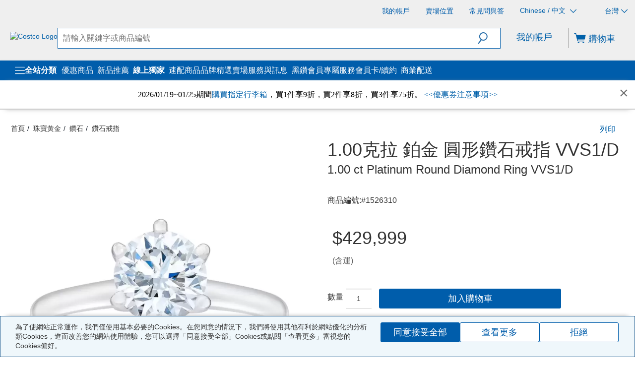

--- FILE ---
content_type: application/x-javascript
request_url: https://www.costco.com.tw/mediapermalink/KeywordLink
body_size: 1373
content:
<script src='https://ajax.googleapis.com/ajax/libs/jquery/3.4.1/jquery.min.js'></script>
<script>
    /********************* ADD SCRIPTS BELOW  **************************/

    /**
     * DO NOT CHANGE THE FUNCTION NAME bindCostcoNS
     *
     * 1. To add events:
     *    Instead of
     *        $("my-selector").click(function() { ... });
     *    Write
     *        addEvent("click", "my-selector", function() { ... });
     *
     * 2. To manipulate DOM elements
     *    Instead of
     *        $("my-selector").someFunction(...);
     *    Write
     *        handleElement('my-selector', function(el) { el.someFunction(...); });
     */
    function bindCostcoNS() {
    
    addEvent("click", "sip-paragraph a[href*='#']:not([href^='#'])", function (el) {
      el.preventDefault();
      location.href = el.currentTarget.getAttribute('href');
    });
    
    handleElement(location.hash, function (anchor) {
      var targetElement = anchor[0];
      if (targetElement) {
        window.scrollTo(0, targetElement.offsetTop);
      }
    });
  }
(function KeywordLink () {
    

        var keywordsRegex = new RegExp(Object.keys(keywordMap).join('|'), 'g');

        var selectors = [
'.product-title-delivery',
'.product-delivery-info',
'.product-name',
'.product-info-wrapper',
'.product-english-name',
'.product-details-content-wrapper li',
'.product-list-delivery.ng-star-inserted',
'.product-details-content-wrapper p'
    ].join(', '); 

 
    var elements = document.querySelectorAll(selectors);

       elements.forEach(function(el) {
        
               var walker = document.createTreeWalker(el, NodeFilter.SHOW_TEXT, null, false);
        
        var node;
        var nodesToModify = []; 

        while ((node = walker.nextNode())) {
            
            if (keywordsRegex.test(node.nodeValue)) {
                nodesToModify.push(node);
            }
        }

        
        nodesToModify.forEach(function(node) {
            
            
            if (node.parentNode.tagName === 'A') {
                return; 
            }

            
            var fragment = document.createDocumentFragment();
            var lastIndex = 0;

                        node.nodeValue.replace(keywordsRegex, function(match, offset) {
                
                
                var beforeText = node.nodeValue.substring(lastIndex, offset);
                if (beforeText) {
                    fragment.appendChild(document.createTextNode(beforeText));
                }

                
                var link = document.createElement('a');
                link.href = keywordMap[match]; 
                link.textContent = match;       
                link.target = '_blank';         
                link.rel = 'noopener noreferrer'; 
                fragment.appendChild(link);

                lastIndex = offset + match.length;
            });

            
            var afterText = node.nodeValue.substring(lastIndex);
            if (afterText) {
                fragment.appendChild(document.createTextNode(afterText));
            }

            
            node.parentNode.replaceChild(fragment, node);
        });
    });

})();       /********************* DO NOT CHANGE **************************/
    var _0x4961=['ready','pop','costcoNS','rebindCostcoNS','unbind','documentElement','push','addEvent','.costcoBindings','apply','handleElement','init','mutObservers','disconnect','replaceState','length','pushState'];(function(_0x4a4b7c,_0x496136){var _0x599c33=function(_0x3260b9){while(--_0x3260b9){_0x4a4b7c['push'](_0x4a4b7c['shift']());}};_0x599c33(++_0x496136);}(_0x4961,0x19c));var _0x599c=function(_0x4a4b7c,_0x496136){_0x4a4b7c=_0x4a4b7c-0x0;var _0x599c33=_0x4961[_0x4a4b7c];return _0x599c33;};var CostcoGTM={'mutObservers':[],'costcoNS':_0x599c('0x4'),'init':function(){var _0x581a64=history[_0x599c('0xc')];history[_0x599c('0xc')]=function(){CostcoGTM['rebindCostcoNS']();return _0x581a64[_0x599c('0x5')](history,arguments);};var _0x4e1e8e=history['replaceState'];history[_0x599c('0xa')]=function(){CostcoGTM[_0x599c('0x10')]();return _0x4e1e8e[_0x599c('0x5')](history,arguments);};},'rebindCostcoNS':function(){$('*')[_0x599c('0x0')](CostcoGTM[_0x599c('0xf')]);while(CostcoGTM[_0x599c('0x8')][_0x599c('0xb')]>0x0){CostcoGTM[_0x599c('0x8')][_0x599c('0xe')]()[_0x599c('0x9')]();}bindCostcoNS();},'addEvent':function(_0x1383b5,_0x235814,_0x140143){$(document)['on'](_0x1383b5+CostcoGTM[_0x599c('0xf')],_0x235814,_0x140143);},'handleElement':function(_0x509cd3,_0x208697){var _0x45bbde=new MutationObserver(function(){_0x208697($(_0x509cd3));});_0x45bbde['observe'](document[_0x599c('0x1')],{'childList':!![],'subtree':!![]});CostcoGTM[_0x599c('0x8')][_0x599c('0x2')](_0x45bbde);}};CostcoGTM[_0x599c('0x7')]();var addEvent=CostcoGTM[_0x599c('0x3')];var handleElement=CostcoGTM[_0x599c('0x6')];$(document)[_0x599c('0xd')](function(){bindCostcoNS();});
    /********************* -------------------  **************************/
</script>



--- FILE ---
content_type: application/x-javascript
request_url: https://www.costco.com.tw/medias/sys_master/default/h7a/h37/421815483498526.js
body_size: 1202
content:
<script src='https://ajax.googleapis.com/ajax/libs/jquery/3.4.1/jquery.min.js'></script>
<script>
    /********************* ADD SCRIPTS BELOW  **************************/

    /**
     * DO NOT CHANGE THE FUNCTION NAME bindCostcoNS
     *
     * 1. To add events:
     *    Instead of
     *        $("my-selector").click(function() { ... });
     *    Write
     *        addEvent("click", "my-selector", function() { ... });
     *
     * 2. To manipulate DOM elements
     *    Instead of
     *        $("my-selector").someFunction(...);
     *    Write
     *        handleElement('my-selector', function(el) { el.someFunction(...); });
     */
        function bindCostcoNS() {
    
    addEvent("click", "sip-paragraph a[href*='#']:not([href^='#'])", function (el) {
      el.preventDefault();
      location.href = el.currentTarget.getAttribute('href');
    });
    
    handleElement(location.hash, function (anchor) {
      var targetElement = anchor[0];
      if (targetElement) {
        window.scrollTo(0, targetElement.offsetTop);
      }
    });
  }

(function DecalLink () {
  

  var linkMap = {
   "/mediapermalink/decal_WOW": "/c/Hero_wowitem",    
"/mediapermalink/decal_HOT2": "/c/hot-buys",
"/mediapermalink/decal_IRC": "/c/Coupon",
"/mediapermalink/decal_SAMEPRICE": "/c/hero-sameprice",
"/mediapermalink/decal_pallet": "/c/hero_pallet",
"/mediapermalink/decal_Taxfree": "/c/hero_taxfree",
"/mediapermalink/decal_Toogood": "/c/Toogood",
"/mediapermalink/decal_LimitedArea": "/c/hero-limitedarea",
"/mediapermalink/Decal_renew": "/c//c/hero-rebate",
"/mediapermalink/decal_onlineExclusive": "/c/OnlineExclusive",
"/mediapermalink/decal_new": "/c/whats-new",
"/medias/sys_master/images/hca/had/413474630336542.png": "/c/whats-new",
"/mediapermalink/decal_LowerPrice": "/c/hero-lowerprice",
"/mediapermalink/decal_Quickship": "/c/QuickShip"
   
  };

   Object.keys(linkMap).forEach(function(imageSrc) {
    


    var targetUrl = linkMap[imageSrc];
    
       var imgElements = document.querySelectorAll('img[src="' + imageSrc + '"]');

  
    imgElements.forEach(function(imgElement) {
      
          if (imgElement && imgElement.parentElement.tagName !== 'A') {
        

        var linkElement = document.createElement('a');
        linkElement.href = targetUrl;
        

        imgElement.parentNode.insertBefore(linkElement, imgElement);
        linkElement.appendChild(imgElement);
      }
    });
  });

})();
      /********************* DO NOT CHANGE **************************/
    var _0x4961=['ready','pop','costcoNS','rebindCostcoNS','unbind','documentElement','push','addEvent','.costcoBindings','apply','handleElement','init','mutObservers','disconnect','replaceState','length','pushState'];(function(_0x4a4b7c,_0x496136){var _0x599c33=function(_0x3260b9){while(--_0x3260b9){_0x4a4b7c['push'](_0x4a4b7c['shift']());}};_0x599c33(++_0x496136);}(_0x4961,0x19c));var _0x599c=function(_0x4a4b7c,_0x496136){_0x4a4b7c=_0x4a4b7c-0x0;var _0x599c33=_0x4961[_0x4a4b7c];return _0x599c33;};var CostcoGTM={'mutObservers':[],'costcoNS':_0x599c('0x4'),'init':function(){var _0x581a64=history[_0x599c('0xc')];history[_0x599c('0xc')]=function(){CostcoGTM['rebindCostcoNS']();return _0x581a64[_0x599c('0x5')](history,arguments);};var _0x4e1e8e=history['replaceState'];history[_0x599c('0xa')]=function(){CostcoGTM[_0x599c('0x10')]();return _0x4e1e8e[_0x599c('0x5')](history,arguments);};},'rebindCostcoNS':function(){$('*')[_0x599c('0x0')](CostcoGTM[_0x599c('0xf')]);while(CostcoGTM[_0x599c('0x8')][_0x599c('0xb')]>0x0){CostcoGTM[_0x599c('0x8')][_0x599c('0xe')]()[_0x599c('0x9')]();}bindCostcoNS();},'addEvent':function(_0x1383b5,_0x235814,_0x140143){$(document)['on'](_0x1383b5+CostcoGTM[_0x599c('0xf')],_0x235814,_0x140143);},'handleElement':function(_0x509cd3,_0x208697){var _0x45bbde=new MutationObserver(function(){_0x208697($(_0x509cd3));});_0x45bbde['observe'](document[_0x599c('0x1')],{'childList':!![],'subtree':!![]});CostcoGTM[_0x599c('0x8')][_0x599c('0x2')](_0x45bbde);}};CostcoGTM[_0x599c('0x7')]();var addEvent=CostcoGTM[_0x599c('0x3')];var handleElement=CostcoGTM[_0x599c('0x6')];$(document)[_0x599c('0xd')](function(){bindCostcoNS();});
    /********************* -------------------  **************************/
</script>

--- FILE ---
content_type: application/x-javascript
request_url: https://www.costco.com.tw/mediapermalink/KeywordLinkList
body_size: 974
content:
<script src='https://ajax.googleapis.com/ajax/libs/jquery/3.4.1/jquery.min.js'></script>
<script>
    /********************* ADD SCRIPTS BELOW  **************************/

    /**
     * DO NOT CHANGE THE FUNCTION NAME bindCostcoNS
     *
     * 1. To add events:
     *    Instead of
     *        $("my-selector").click(function() {... });
    *    Write
    *        addEvent("click", "my-selector", function() {... });
    *
    * 2. To manipulate DOM elements
    *    Instead of
    *        $("my-selector").someFunction(...);
    *    Write
    *        handleElement('my-selector', function(el) {el.someFunction(...); });
    */
    function bindCostcoNS() {

      addEvent("click", "sip-paragraph a[href*='#']:not([href^='#'])", function (el) {
        el.preventDefault();
        location.href = el.currentTarget.getAttribute('href');
      });

    handleElement(location.hash, function (anchor) {
      var targetElement = anchor[0];
    if (targetElement) {
      window.scrollTo(0, targetElement.offsetTop);
      }
    });
  }
    var keywordMap = {
      '科克蘭': '/c/Kirkland_Signature',
    'Kirkland Signature': '/c/Kirkland_Signature',
    '速配限區隔日達': '/c/QuickShip',
    '01/19~01/25 行李箱 買多省多': '/c/hero-bmlug',
    'Costco Delivery': '/c/costco-delivery-ltl',
    'Uber Eats熱賣中': '/c/Uber',
    '好市多直送': '/c/costco-delivery-ltl'
    
    };

    /********************* DO NOT CHANGE **************************/
    var _0x4961=['ready','pop','costcoNS','rebindCostcoNS','unbind','documentElement','push','addEvent','.costcoBindings','apply','handleElement','init','mutObservers','disconnect','replaceState','length','pushState'];(function(_0x4a4b7c,_0x496136){var _0x599c33=function(_0x3260b9){while(--_0x3260b9){_0x4a4b7c['push'](_0x4a4b7c['shift']());}};_0x599c33(++_0x496136);}(_0x4961,0x19c));var _0x599c=function(_0x4a4b7c,_0x496136){_0x4a4b7c = _0x4a4b7c - 0x0;var _0x599c33=_0x4961[_0x4a4b7c];return _0x599c33;};var CostcoGTM={'mutObservers':[],'costcoNS':_0x599c('0x4'),'init':function(){var _0x581a64=history[_0x599c('0xc')];history[_0x599c('0xc')]=function(){CostcoGTM['rebindCostcoNS']();return _0x581a64[_0x599c('0x5')](history,arguments);};var _0x4e1e8e=history['replaceState'];history[_0x599c('0xa')]=function(){CostcoGTM[_0x599c('0x10')]();return _0x4e1e8e[_0x599c('0x5')](history,arguments);};},'rebindCostcoNS':function(){$('*')[_0x599c('0x0')](CostcoGTM[_0x599c('0xf')]);while(CostcoGTM[_0x599c('0x8')][_0x599c('0xb')]>0x0){CostcoGTM[_0x599c('0x8')][_0x599c('0xe')]()[_0x599c('0x9')]();}bindCostcoNS();},'addEvent':function(_0x1383b5,_0x235814,_0x140143){$(document)['on'](_0x1383b5 + CostcoGTM[_0x599c('0xf')], _0x235814, _0x140143);},'handleElement':function(_0x509cd3,_0x208697){var _0x45bbde=new MutationObserver(function(){_0x208697($(_0x509cd3));});_0x45bbde['observe'](document[_0x599c('0x1')],{'childList':!![],'subtree':!![]});CostcoGTM[_0x599c('0x8')][_0x599c('0x2')](_0x45bbde);}};CostcoGTM[_0x599c('0x7')]();var addEvent=CostcoGTM[_0x599c('0x3')];var handleElement=CostcoGTM[_0x599c('0x6')];$(document)[_0x599c('0xd')](function(){bindCostcoNS();});
  /********************* -------------------  **************************/
  </script>

--- FILE ---
content_type: application/javascript; charset=UTF-8
request_url: https://www.costco.com.tw/spartacus/assets/4374.2318808ffc74fc05.js
body_size: 45976
content:
"use strict";(self.webpackChunkstorefront=self.webpackChunkstorefront||[]).push([[4374],{54374:(nt,k,s)=>{s.r(k),s.d(k,{SipProductDetailsPageModule:()=>Bs});var a=s(76730),l=s(89318),Z=s(33029),u=s(86466),_=s(13441),t=s(40305),S=s(11869),G=s(48935),P=s(84747),y=s(60403),b=s(31765),g=s(20085),f=s(95202),v=s(95426),A=s(63714),M=s(21753),O=s(63980),V=s(46619),h=s(2026),E=s(49320),$=s(85171),F=s(59235),H=s(2155),wt=s(91266),pt=s(73006),R=s(94277),it=s(24573),U=(()=>{return(n=U||(U={}))[n.MEMBERSHIP=0]="MEMBERSHIP",n[n.PRE_ORDER=1]="PRE_ORDER",n[n.AGE_RESTRICTED=2]="AGE_RESTRICTED",n[n.ADD_TO_CART=3]="ADD_TO_CART",n[n.MEMBERSHIP_RESTRICTION_LOGIN=4]="MEMBERSHIP_RESTRICTION_LOGIN",n[n.WAREHOUSE_RESTRICTED=5]="WAREHOUSE_RESTRICTED",n[n.OTHERWISE=6]="OTHERWISE",n[n.MEMBERSHIP_RENEW=7]="MEMBERSHIP_RENEW",U;var n})(),W=s(37468),Dt=s(2444),ot=s(21347),lt=(()=>{return(n=lt||(lt={})).BN1="text.buynow.validation.error",n.BN2="text.buynow.validation.nodeliveryoption.error",lt;var n})(),I=s(20313),rt=s(35421),tt=s(54924),Zt=s(58760),ce=s(62364),se=s(17089),dt=s(83958),mt=s(53005),ae=s(73705),ht=s(21668),ct=s(47029),It=s(17545),Et=s(77307),_t=s(25453),ft=s(43162),pe=s(59226),le=s(23666),de=s(49179),Lt=s(53582),_e=s(94621),vt=s(33216),ue=s(88483),xt=s(19675),Qt=s(24106),Rt=s(56850),Pt=s(97582),Jt=s(32746),$t=s(12974),Ut=s(69234),Nt=s(15109),K=s(43070);let Yt=(()=>{class n{constructor(){}setProductDetails(e){const i=this.product&&(this.product.baseProduct===e.baseProduct||this.product.baseProduct===e.code||e.baseProduct===this.product.code);this.product=e,this.dimensions=this.product.variantCategories.map(o=>o.name),this._selectedValues$=this.getProductDimensions().map((o,c)=>{var p,d;const m=null===(d=null===(p=this._selectedValues$)||void 0===p?void 0:p[c])||void 0===d?void 0:d.value;return new y.X(i?m:void 0)}),this.possibleValues=this.dimensions.map((o,c)=>this.getPossibleValuesForDepth(c))}getProductDimensions(){return this.dimensions}getPossibleValues(){return this.possibleValues}getPossibleValuesForDepth(e){return(0,g.aj)(this._selectedValues$).pipe((0,u.U)(i=>{let o=this.product.variantMatrix,c=0;for(const p of i){if(++c>=e+1)break;if(!p)return[];o=o.find(d=>d.variantValueCategory.name===p.value).elements}return o.map(p=>{var d,m;return{value:p.variantValueCategory.name,hexCode:null===(d=p.variantValueCategory.variantColour)||void 0===d?void 0:d.hexcode,imageUrl:null===(m=p.variantValueCategory.variantColour)||void 0===m?void 0:m.imageUrl}})}),(0,M.d)(1))}selectValue(e,i){for(let o=i+1;o<this._selectedValues$.length;o++)this._selectedValues$[o].value&&this._selectedValues$[o].next(void 0);this._selectedValues$[i].next({value:e})}getSelectedValues(){return this._selectedValues$.map(e=>e.asObservable())}}return n.\u0275fac=function(e){return new(e||n)},n.\u0275prov=t.Yz7({token:n,factory:n.\u0275fac,providedIn:"root"}),n})();var ut=s(50138),ge=s(57993),me=s(34145);function he(n,r){1&n&&(t.TgZ(0,"option",7),t._uU(1),t.ALo(2,"cxTranslate"),t.qZA()),2&n&&(t.uIk("selected",!0),t.xp6(1),t.hij(" ",t.lcZ(2,2,"product.variants.select.generic")," "))}function fe(n,r){if(1&n&&(t.TgZ(0,"option",8),t._uU(1),t.qZA()),2&n){const e=r.$implicit,i=t.oxw(2);t.Q6J("value",e.value),t.uIk("selected",(null==i.selectedDimensionValue?null:i.selectedDimensionValue.value)===e.value||null),t.xp6(1),t.hij(" ",e.value," ")}}function ve(n,r){if(1&n){const e=t.EpF();t.TgZ(0,"sip-form-group",3)(1,"sip-select-box",4),t.NdJ("handleChange",function(o){t.CHM(e);const c=t.oxw();return t.KtG(c.adjustSelectValues(o))}),t.YNc(2,he,3,4,"option",5),t.YNc(3,fe,2,3,"option",6),t.qZA()()}if(2&n){const e=t.oxw();t.Q6J("control",e.variantControl),t.xp6(1),t.Q6J("label",e.dimensionName)("control",e.variantControl),t.xp6(1),t.Q6J("ngIf",!(null!=e.selectedDimensionValue&&e.selectedDimensionValue.value)),t.xp6(1),t.Q6J("ngForOf",e.dimensionValues)}}function xe(n,r){if(1&n){const e=t.EpF();t.TgZ(0,"span",11),t.NdJ("click",function(){const c=t.CHM(e).$implicit,p=t.oxw(2);return t.KtG(p.adjustSelectValues(c.value))}),t._UZ(1,"span",12),t.qZA()}if(2&n){const e=r.$implicit,i=t.oxw(2);t.ekj("active",(null==i.selectedDimensionValue?null:i.selectedDimensionValue.value)===e.value),t.xp6(1),t.Udp("background-image",e.imageUrl?"url("+e.imageUrl+")":"initial")("background-color",e.imageUrl?"initial":e.hexCode)}}function Pe(n,r){if(1&n&&(t.TgZ(0,"div",9),t.YNc(1,xe,2,6,"span",10),t.qZA()),2&n){const e=t.oxw();t.xp6(1),t.Q6J("ngForOf",e.dimensionValues)}}const Ce=function(n){return{static:n}};let ye=(()=>{class n{constructor(){this.selectDimensionsValue=new t.vpe,this.SIP_DATA_SELECTOR=ut.O}ngOnInit(){this.hasVariantColors=this.dimensionValues.some(e=>void 0!==e.hexCode)}ngOnChanges(){this.hasVariantColors=this.dimensionValues.some(e=>void 0!==e.hexCode)}adjustSelectValues(e){this.selectDimensionsValue.emit(e)}}return n.\u0275fac=function(e){return new(e||n)},n.\u0275cmp=t.Xpm({type:n,selectors:[["sip-multi-dimension-variant-options-select"]],inputs:{dimensionName:"dimensionName",dimensionValues:"dimensionValues",selectedDimensionValue:"selectedDimensionValue",dimensionLevel:"dimensionLevel",variantControl:"variantControl"},outputs:{selectDimensionsValue:"selectDimensionsValue"},features:[t.TTD],decls:4,vars:5,consts:[[1,"variant-options",3,"sipDataSelector"],[3,"control",4,"ngIf","ngIfElse"],["colorSwatches",""],[3,"control"],["idKey","variant-selector","controlsCSS","variant-select",3,"label","control","handleChange"],["class","variant-option","value","none",4,"ngIf"],["class","variant-option",3,"value",4,"ngFor","ngForOf"],["value","none",1,"variant-option"],[1,"variant-option",3,"value"],[1,"color-wrapper"],["class","color-swatch",3,"active","click",4,"ngFor","ngForOf"],[1,"color-swatch",3,"click"],[1,"color"]],template:function(e,i){if(1&e&&(t.TgZ(0,"div",0),t.YNc(1,ve,4,5,"sip-form-group",1),t.YNc(2,Pe,2,1,"ng-template",null,2,t.W1O),t.qZA()),2&e){const o=t.MAs(3);t.Q6J("sipDataSelector",t.VKq(3,Ce,i.SIP_DATA_SELECTOR.VARIANT_OPTIONS)),t.xp6(1),t.Q6J("ngIf",!i.hasVariantColors)("ngIfElse",o)}},dependencies:[l.sg,l.O5,ge.R,me.X,ut.P,_.X$D],styles:[".variant-options[_ngcontent-%COMP%]{margin-top:0;padding-top:8px;margin-bottom:10px}.variant-options[_ngcontent-%COMP%]   .color-wrapper[_ngcontent-%COMP%]{display:flex}.variant-options[_ngcontent-%COMP%]   .color-wrapper[_ngcontent-%COMP%]   .color-swatch[_ngcontent-%COMP%]{border:1px solid transparent;display:inline-block;width:35px;height:35px;cursor:pointer;margin-right:5px}.variant-options[_ngcontent-%COMP%]   .color-wrapper[_ngcontent-%COMP%]   .color-swatch[_ngcontent-%COMP%]   .color[_ngcontent-%COMP%]{display:inline-block;height:33px;width:33px;line-height:34px;text-align:center;text-transform:uppercase;border:1px solid #e1e1e1;background:#fff}.variant-options[_ngcontent-%COMP%]   .color-wrapper[_ngcontent-%COMP%]   .color-swatch[_ngcontent-%COMP%]:hover, .variant-options[_ngcontent-%COMP%]   .color-wrapper[_ngcontent-%COMP%]   .color-swatch.active[_ngcontent-%COMP%]{border:1px solid #000;background:none;box-shadow:none}"],changeDetection:0}),n})();function Me(n,r){if(1&n&&(t.TgZ(0,"span"),t._uU(1),t.qZA()),2&n){const e=r.ngIf;t.xp6(1),t.Oqu(e.value)}}function Oe(n,r){if(1&n&&(t.ynx(0),t.TgZ(1,"span"),t._uU(2),t.qZA(),t.YNc(3,Me,2,1,"span",2),t.ALo(4,"async"),t.BQk()),2&n){const e=t.oxw(),i=e.$implicit,o=e.index,c=t.oxw();t.xp6(2),t.hij("",i.name,": "),t.xp6(1),t.Q6J("ngIf",t.lcZ(4,2,c.selectedValues[o]))}}function Te(n,r){if(1&n){const e=t.EpF();t.TgZ(0,"div",1),t.YNc(1,Oe,5,4,"ng-container",2),t.TgZ(2,"sip-multi-dimension-variant-options-select",3),t.NdJ("selectDimensionsValue",function(o){const p=t.CHM(e).index,d=t.oxw();return t.KtG(d.selectValue(o,p))}),t.ALo(3,"async"),t.ALo(4,"async"),t.qZA()()}if(2&n){const e=r.$implicit,i=r.index,o=t.oxw();t.Q6J("ngClass",o.isMultiProductDetailsPage?"multi-align":""),t.xp6(1),t.Q6J("ngIf",e.isColorVariantCategory),t.xp6(1),t.Q6J("variantControl",o.variantControl)("dimensionName",e.name)("dimensionValues",t.lcZ(3,7,o.possibleValues[i]))("selectedDimensionValue",t.lcZ(4,9,o.selectedValues[i]))("dimensionLevel",i)}}let Ct=(()=>{class n{constructor(e,i){this.sipProductMultiDimensionService=e,this.currentProductService=i,this.variantSelected=new t.vpe,this.variantControl=new K.NI(null,[K.kI.required]),this.sub=new b.w}ngOnInit(){this.showSelectVariantErrorMsg$=this.currentProductService.showVariantErrorMessage$,this.sub.add(this.showSelectVariantErrorMsg$.pipe((0,V.T)(1),(0,$.b)(e=>{this.variantControl.setErrors(e?{noneSelected:"product.variants.select.warning"}:null),this.variantControl.markAsTouched(),this.variantControl.markAsDirty()})).subscribe())}ngOnChanges(){this.sub.unsubscribe(),this.sipProductMultiDimensionService.setProductDetails(this.product),this.dimensions=this.sipProductMultiDimensionService.getProductDimensions(),this.selectedValues=this.sipProductMultiDimensionService.getSelectedValues(),this.possibleValues=this.sipProductMultiDimensionService.getPossibleValues(),this.bindSelectVariant()}selectValue(e,i){this.sipProductMultiDimensionService.selectValue(e,i)}bindSelectVariant(){this.sub=(0,g.aj)(this.selectedValues).pipe((0,h.h)(e=>e.every(i=>i)),(0,u.U)(e=>{let o,i=this.product.variantMatrix;for(const c of e)o=i.find(p=>p.variantValueCategory.name===c.value),i=o?.elements||[];return o}),(0,h.h)(Boolean),(0,$.b)(e=>{this.processSelectedProductDetails(e)})).subscribe()}processSelectedProductDetails(e){var i;this.isMultiProductDetailsPage?this.processMultiProductSelectedProductDetails(e):(this.currentProductService.displayVariantErrorMessage(!1),this.currentProductService.setSelectedProductVariantCode(null===(i=e?.variantOption)||void 0===i?void 0:i.code))}processMultiProductSelectedProductDetails(e){var i;this.variantSelected.emit(null===(i=e?.variantOption)||void 0===i?void 0:i.code)}ngOnDestroy(){this.sub.unsubscribe()}}return n.\u0275fac=function(e){return new(e||n)(t.Y36(Yt),t.Y36(dt.I))},n.\u0275cmp=t.Xpm({type:n,selectors:[["sip-multi-dimension-variant-selector"]],inputs:{isMultiProductDetailsPage:"isMultiProductDetailsPage",product:"product"},outputs:{variantSelected:"variantSelected"},features:[t._Bn([Yt]),t.TTD],decls:1,vars:1,consts:[[3,"ngClass",4,"ngFor","ngForOf"],[3,"ngClass"],[4,"ngIf"],[3,"variantControl","dimensionName","dimensionValues","selectedDimensionValue","dimensionLevel","selectDimensionsValue"]],template:function(e,i){1&e&&t.YNc(0,Te,5,11,"div",0),2&e&&t.Q6J("ngForOf",i.product.variantCategories)},dependencies:[l.mk,l.sg,l.O5,ye,l.Ov],styles:[".active-variants[_ngcontent-%COMP%]:hover   a[_ngcontent-%COMP%]{cursor:pointer}.active-variants[_ngcontent-%COMP%]:hover   a[_ngcontent-%COMP%], .active-variants.active[_ngcontent-%COMP%]   a[_ngcontent-%COMP%]{border:1px solid black}.variant-selector[_ngcontent-%COMP%]   .variant-select[_ngcontent-%COMP%]{border:1px solid #9c9c9c;-webkit-appearance:none;line-height:normal;color:#005dab}.variant-section[_ngcontent-%COMP%]{text-align:left;background:none;padding:0;margin:5px 0}.variant-section[_ngcontent-%COMP%]   .variant-selector[_ngcontent-%COMP%]{font-size:16px;color:#333;padding-bottom:10px}.variant-section[_ngcontent-%COMP%]   .variant-selector[_ngcontent-%COMP%]   .variant-list[_ngcontent-%COMP%]{margin:5px 0 0}.variant-section[_ngcontent-%COMP%]   .variant-selector[_ngcontent-%COMP%]   .variant-list[_ngcontent-%COMP%]   li[_ngcontent-%COMP%]:hover   a[_ngcontent-%COMP%]{cursor:pointer}.variant-section[_ngcontent-%COMP%]   .variant-selector[_ngcontent-%COMP%]   .variant-list[_ngcontent-%COMP%]   li[_ngcontent-%COMP%]:hover   a[_ngcontent-%COMP%], .variant-section[_ngcontent-%COMP%]   .variant-selector[_ngcontent-%COMP%]   .variant-list[_ngcontent-%COMP%]   li.active[_ngcontent-%COMP%]   a[_ngcontent-%COMP%]{border:1px solid black}@media screen and (min-width: 1024px){.variant-section[_ngcontent-%COMP%]{margin-top:0;margin-bottom:10px}.variant-section[_ngcontent-%COMP%]   .variant-selector[_ngcontent-%COMP%]{padding:5px 0 0}}.color-variant[_ngcontent-%COMP%], .color[_ngcontent-%COMP%]{display:block;text-align:center;text-transform:uppercase;border:1px solid #e1e1e1;background:#fff;color:#222;text-decoration:none}@media (screen and (min-width: 768px)){.color-variant[_ngcontent-%COMP%], .color[_ngcontent-%COMP%]{height:26px;width:26px;line-height:26px}}.color-variant[_ngcontent-%COMP%]   img[_ngcontent-%COMP%], .color[_ngcontent-%COMP%]   img[_ngcontent-%COMP%]{width:100%;height:auto;vertical-align:top;border:1px solid transparent}.color[_ngcontent-%COMP%]{height:20px;width:20px;line-height:20px}.color-variant[_ngcontent-%COMP%]{height:26px;width:26px;line-height:26px}.color-variant[_ngcontent-%COMP%]:hover{border:1px solid #333333;background:none;box-shadow:none}@media screen and (min-width: 1024px){.product-variants-options-warning[_ngcontent-%COMP%]{display:inline-block;margin-bottom:5px}}sip-product-list-item[_nghost-%COMP%]   .variant-section[_ngcontent-%COMP%], sip-product-list-item   [_nghost-%COMP%]   .variant-section[_ngcontent-%COMP%]{margin:0;padding:0;background:none}sip-product-list-item[_nghost-%COMP%]   .variant-section[_ngcontent-%COMP%]   .variant-selector[_ngcontent-%COMP%], sip-product-list-item   [_nghost-%COMP%]   .variant-section[_ngcontent-%COMP%]   .variant-selector[_ngcontent-%COMP%]{padding:0}sip-product-list-item[_nghost-%COMP%]   .variant-section[_ngcontent-%COMP%]   .variant-list[_ngcontent-%COMP%], sip-product-list-item   [_nghost-%COMP%]   .variant-section[_ngcontent-%COMP%]   .variant-list[_ngcontent-%COMP%]{margin:0}sip-product-list-item[_nghost-%COMP%]   .variant-section[_ngcontent-%COMP%]   .variant-list[_ngcontent-%COMP%]   li[_ngcontent-%COMP%], sip-product-list-item   [_nghost-%COMP%]   .variant-section[_ngcontent-%COMP%]   .variant-list[_ngcontent-%COMP%]   li[_ngcontent-%COMP%]{width:auto;height:auto;margin:0;padding-right:8px;padding-bottom:0}sip-product-list-item[_nghost-%COMP%]   .variant-section[_ngcontent-%COMP%]   .variant-list[_ngcontent-%COMP%]   li[_ngcontent-%COMP%]   a[_ngcontent-%COMP%], sip-product-list-item   [_nghost-%COMP%]   .variant-section[_ngcontent-%COMP%]   .variant-list[_ngcontent-%COMP%]   li[_ngcontent-%COMP%]   a[_ngcontent-%COMP%]{width:26px;height:26px;margin-left:0;margin-right:0;border:0;line-height:normal;padding:2px}sip-product-list-item[_nghost-%COMP%]   .variant-section[_ngcontent-%COMP%]   .variant-list[_ngcontent-%COMP%]   li[_ngcontent-%COMP%]   a[_ngcontent-%COMP%]   span[_ngcontent-%COMP%], sip-product-list-item   [_nghost-%COMP%]   .variant-section[_ngcontent-%COMP%]   .variant-list[_ngcontent-%COMP%]   li[_ngcontent-%COMP%]   a[_ngcontent-%COMP%]   span[_ngcontent-%COMP%]{width:20px;height:20px;line-height:normal;border:1px solid #e1e1e1}sip-product-list-item[_nghost-%COMP%]   .variant-section[_ngcontent-%COMP%]   .variant-list[_ngcontent-%COMP%]   li[_ngcontent-%COMP%]:hover   a[_ngcontent-%COMP%], sip-product-list-item   [_nghost-%COMP%]   .variant-section[_ngcontent-%COMP%]   .variant-list[_ngcontent-%COMP%]   li[_ngcontent-%COMP%]:hover   a[_ngcontent-%COMP%], sip-product-list-item[_nghost-%COMP%]   .variant-section[_ngcontent-%COMP%]   .variant-list[_ngcontent-%COMP%]   li[_ngcontent-%COMP%]:active   a[_ngcontent-%COMP%], sip-product-list-item   [_nghost-%COMP%]   .variant-section[_ngcontent-%COMP%]   .variant-list[_ngcontent-%COMP%]   li[_ngcontent-%COMP%]:active   a[_ngcontent-%COMP%]{border:1px solid #cccccc;background:none;box-shadow:none}sip-product-details[_nghost-%COMP%]   .product-variants-options[_ngcontent-%COMP%]   .variant-section[_ngcontent-%COMP%]   .variant-list[_ngcontent-%COMP%]   li[_ngcontent-%COMP%], sip-product-details   [_nghost-%COMP%]   .product-variants-options[_ngcontent-%COMP%]   .variant-section[_ngcontent-%COMP%]   .variant-list[_ngcontent-%COMP%]   li[_ngcontent-%COMP%]{width:45px;height:auto;margin:0}sip-product-details[_nghost-%COMP%]   .product-variants-options[_ngcontent-%COMP%]   .variant-section[_ngcontent-%COMP%]   .variant-list[_ngcontent-%COMP%]   li[_ngcontent-%COMP%]   a[_ngcontent-%COMP%], sip-product-details   [_nghost-%COMP%]   .product-variants-options[_ngcontent-%COMP%]   .variant-section[_ngcontent-%COMP%]   .variant-list[_ngcontent-%COMP%]   li[_ngcontent-%COMP%]   a[_ngcontent-%COMP%]{width:35px;height:35px;margin-left:0;margin-right:auto;border:1px solid transparent}sip-product-details[_nghost-%COMP%]   .product-variants-options[_ngcontent-%COMP%]   .variant-section[_ngcontent-%COMP%]   .variant-list[_ngcontent-%COMP%]   li[_ngcontent-%COMP%]   span[_ngcontent-%COMP%], sip-product-details   [_nghost-%COMP%]   .product-variants-options[_ngcontent-%COMP%]   .variant-section[_ngcontent-%COMP%]   .variant-list[_ngcontent-%COMP%]   li[_ngcontent-%COMP%]   span[_ngcontent-%COMP%]{height:33px;width:33px}sip-product-details[_nghost-%COMP%]   .product-variants-options[_ngcontent-%COMP%]   .variant-section[_ngcontent-%COMP%]   .variant-list[_ngcontent-%COMP%]   li[_ngcontent-%COMP%]   span.label[_ngcontent-%COMP%], sip-product-details   [_nghost-%COMP%]   .product-variants-options[_ngcontent-%COMP%]   .variant-section[_ngcontent-%COMP%]   .variant-list[_ngcontent-%COMP%]   li[_ngcontent-%COMP%]   span.label[_ngcontent-%COMP%]{padding:0;width:100%;font-weight:700}@media screen and (min-width: 1024px){sip-product-details[_nghost-%COMP%]   .product-variants-options[_ngcontent-%COMP%]   .variant-section[_ngcontent-%COMP%]   .variant-list[_ngcontent-%COMP%]   li[_ngcontent-%COMP%]   span.label[_ngcontent-%COMP%], sip-product-details   [_nghost-%COMP%]   .product-variants-options[_ngcontent-%COMP%]   .variant-section[_ngcontent-%COMP%]   .variant-list[_ngcontent-%COMP%]   li[_ngcontent-%COMP%]   span.label[_ngcontent-%COMP%]{height:auto;padding-top:7px;line-height:normal}}sip-product-details[_nghost-%COMP%]   .product-variants-options[_ngcontent-%COMP%]   .variant-section[_ngcontent-%COMP%]   .variant-list[_ngcontent-%COMP%]   li[_ngcontent-%COMP%]:hover   a[_ngcontent-%COMP%], sip-product-details   [_nghost-%COMP%]   .product-variants-options[_ngcontent-%COMP%]   .variant-section[_ngcontent-%COMP%]   .variant-list[_ngcontent-%COMP%]   li[_ngcontent-%COMP%]:hover   a[_ngcontent-%COMP%]{cursor:pointer}sip-product-details[_nghost-%COMP%]   .product-variants-options[_ngcontent-%COMP%]   .variant-section[_ngcontent-%COMP%]   .variant-list[_ngcontent-%COMP%]   li[_ngcontent-%COMP%]:hover   a[_ngcontent-%COMP%], sip-product-details   [_nghost-%COMP%]   .product-variants-options[_ngcontent-%COMP%]   .variant-section[_ngcontent-%COMP%]   .variant-list[_ngcontent-%COMP%]   li[_ngcontent-%COMP%]:hover   a[_ngcontent-%COMP%], sip-product-details[_nghost-%COMP%]   .product-variants-options[_ngcontent-%COMP%]   .variant-section[_ngcontent-%COMP%]   .variant-list[_ngcontent-%COMP%]   li.active[_ngcontent-%COMP%]   a[_ngcontent-%COMP%], sip-product-details   [_nghost-%COMP%]   .product-variants-options[_ngcontent-%COMP%]   .variant-section[_ngcontent-%COMP%]   .variant-list[_ngcontent-%COMP%]   li.active[_ngcontent-%COMP%]   a[_ngcontent-%COMP%]{border:1px solid black}@media screen and (max-width: 767px){sip-product-details[_nghost-%COMP%]   .product-variants-options[_ngcontent-%COMP%]   .variant-section[_ngcontent-%COMP%]   .variant-list[_ngcontent-%COMP%]   li[_ngcontent-%COMP%]   a[_ngcontent-%COMP%], sip-product-details   [_nghost-%COMP%]   .product-variants-options[_ngcontent-%COMP%]   .variant-section[_ngcontent-%COMP%]   .variant-list[_ngcontent-%COMP%]   li[_ngcontent-%COMP%]   a[_ngcontent-%COMP%]{height:37px;width:37px;line-height:37px}sip-product-details[_nghost-%COMP%]   .product-variants-options[_ngcontent-%COMP%]   .variant-section[_ngcontent-%COMP%]   .variant-list[_ngcontent-%COMP%]   li[_ngcontent-%COMP%]   span[_ngcontent-%COMP%], sip-product-details   [_nghost-%COMP%]   .product-variants-options[_ngcontent-%COMP%]   .variant-section[_ngcontent-%COMP%]   .variant-list[_ngcontent-%COMP%]   li[_ngcontent-%COMP%]   span[_ngcontent-%COMP%]{height:35px;width:35px;line-height:35px}}.product-variants-options[_ngcontent-%COMP%]   .variant-section[_ngcontent-%COMP%]   .variant-list[_ngcontent-%COMP%]:after{display:table}.multi-align[_ngcontent-%COMP%]{display:inline-block;width:20%;margin-right:5px;padding-right:5px}"],changeDetection:0}),n})();var kt=s(23385);function Se(n,r){1&n&&(t.TgZ(0,"div",7),t._UZ(1,"sip-field-error",8),t.qZA())}function be(n,r){if(1&n){const e=t.EpF();t.ynx(0),t.TgZ(1,"span"),t._uU(2),t.qZA(),t._UZ(3,"hr"),t.TgZ(4,"sip-multi-dimension-variant-selector",3),t.NdJ("variantSelected",function(o){t.CHM(e);const c=t.oxw().$implicit,p=t.oxw();return t.KtG(p.onVariantSelected(c,o))}),t.qZA(),t.TgZ(5,"sip-quantity-selector",4),t.NdJ("itemQtyChanged",function(o){t.CHM(e);const c=t.oxw(2);return t.KtG(c.onQuantityChange(o))}),t.ALo(6,"async"),t.ALo(7,"async"),t._UZ(8,"sip-product-min-qty-msg",5),t.qZA(),t.YNc(9,Se,2,0,"div",6),t.ALo(10,"async"),t.ALo(11,"async"),t._UZ(12,"hr"),t.BQk()}if(2&n){const e=r.ngIf,i=t.oxw().$implicit,o=t.oxw();t.xp6(2),t.AsE("",e.name," - #",e.code,""),t.xp6(2),t.Q6J("isMultiProductDetailsPage",!0)("product",e),t.xp6(1),t.ekj("in-cart",!1),t.Q6J("parentForm",t.lcZ(6,18,i.form$))("productCode",e.code)("cartEntry",t.lcZ(7,20,i.cartEntry$))("minQuantity",e.minOrderQuantity)("maxQuantity",o.getMaxQtyAddToCart(e))("modulusQuantity",o.getModulusItemQuantity(e))("route",o.SIP_PAGE_TYPE.PRODUCT_DETAILS_PAGE)("disableInput",e.membershipRestrictionApplied)("disableUpdate",o.multiProduct.defaultProduct.product.membershipRestrictionApplied),t.xp6(3),t.Q6J("route",o.SIP_PAGE_TYPE.PRODUCT_DETAILS_PAGE)("product",e),t.xp6(1),t.Q6J("ngIf",!t.lcZ(10,22,i.selectedProduct$)&&t.lcZ(11,24,o.showSelectVariantMsg$))}}function Ae(n,r){if(1&n&&(t.TgZ(0,"div"),t.YNc(1,be,13,26,"ng-container",2),t.ALo(2,"async"),t.qZA()),2&n){const e=r.$implicit;t.xp6(1),t.Q6J("ngIf",t.lcZ(2,1,e.baseProduct$))}}let Vt=(()=>{class n{constructor(e,i,o){this.activeCartService=e,this.currentProductService=i,this.multiProductService=o,this.SIP_PAGE_TYPE=rt.Zu}ngOnInit(){this.allChildProducts$=this.multiProductService.getMultiProductsDetails(),this.selectedProducts$=this.multiProductService.getSelectedProducts(),this.showSelectVariantMsg$=this.currentProductService.showVariantErrorMessage$}onQuantityChange(e){return(0,Pt.mG)(this,void 0,void 0,function*(){})}getMaxQtyAddToCart(e){return I._.getMaxQtyAddToCart(e,this.multiProductService.CONFIG_MAX_CART_QTY)}getChildMultiProducts(){return this.multiProductService.getMultiProductsDetails()}getModulusItemQuantity(e){return I._.getModulusQuantity(e)}onVariantSelected(e,i){this.multiProductService.setSelectedProduct(e,i)}}return n.\u0275fac=function(e){return new(e||n)(t.Y36(Jt.$),t.Y36(dt.I),t.Y36($t.g))},n.\u0275cmp=t.Xpm({type:n,selectors:[["sip-multi-product"]],inputs:{multiProduct:"multiProduct"},decls:3,vars:3,consts:[[1,"product-page-container"],[4,"ngFor","ngForOf"],[4,"ngIf"],[3,"isMultiProductDetailsPage","product","variantSelected"],[1,"multi-align",3,"parentForm","productCode","cartEntry","minQuantity","maxQuantity","modulusQuantity","route","disableInput","disableUpdate","itemQtyChanged"],[1,"mt-1","d-block",3,"route","product"],["id","select-variant-message",4,"ngIf"],["id","select-variant-message"],["formErrorKey","product.select.variant.message"]],template:function(e,i){1&e&&(t.TgZ(0,"div",0),t.YNc(1,Ae,3,3,"div",1),t.ALo(2,"async"),t.qZA()),2&e&&(t.xp6(1),t.Q6J("ngForOf",t.lcZ(2,1,i.allChildProducts$)))},dependencies:[l.sg,l.O5,Ut.i,Nt.S,Ct,kt.O,l.Ov],styles:[".multi-align[_ngcontent-%COMP%]{position:absolute}"],changeDetection:0}),n})();var yt=s(32572),Ft=s(23190),Bt=s(41706),Mt=s(88640),we=s(55310),De=s(87162);function Ze(n,r){if(1&n&&(t._UZ(0,"div",1),t.ALo(1,"sipBazaarvoiceUnsupportedCharacters")),2&n){const e=t.oxw();t.uIk("data-bv-product-id",t.lcZ(1,1,e.rawProductCode))}}let Ie=(()=>{class n extends we.j{}return n.\u0275fac=function(){let r;return function(i){return(r||(r=t.n5z(n)))(i||n)}}(),n.\u0275cmp=t.Xpm({type:n,selectors:[["sip-review-details-bazaarvoice"]],features:[t.qOj],decls:2,vars:3,consts:[["data-bv-show","reviews",4,"ngIf"],["data-bv-show","reviews"]],template:function(e,i){1&e&&(t.YNc(0,Ze,2,3,"div",0),t.ALo(1,"async")),2&e&&t.Q6J("ngIf",t.lcZ(1,1,i.showBv$))},dependencies:[l.O5,l.Ov,De.K],encapsulation:2,changeDetection:0}),n})();var Ee=s(47949),et=s(28154);function Le(n,r){if(1&n&&(t.ynx(0),t.TgZ(1,"tr"),t._UZ(2,"td",8)(3,"td",9),t.ALo(4,"safeHtml"),t._UZ(5,"td",9),t.ALo(6,"safeHtml"),t.qZA(),t.BQk()),2&n){const e=r.$implicit,i=t.oxw(3);t.xp6(2),t.Q6J("innerHTML",e.name,t.oJD),t.xp6(1),t.Q6J("innerHTML",t.lcZ(4,3,i.buildFeatureValue(e,!0,!0)),t.oJD),t.xp6(2),t.Q6J("innerHTML",t.lcZ(6,5,i.buildFeatureValue(e,!0)),t.oJD)}}function Qe(n,r){if(1&n&&(t.ynx(0),t._UZ(1,"div",4),t.TgZ(2,"table",5)(3,"thead")(4,"tr",6),t._UZ(5,"th",7),t.ALo(6,"cxTranslate"),t._UZ(7,"th",7),t.ALo(8,"cxTranslate"),t._UZ(9,"th",7),t.ALo(10,"cxTranslate"),t.qZA()(),t.TgZ(11,"tbody"),t.YNc(12,Le,7,7,"ng-container",3),t.qZA()(),t.BQk()),2&n){const e=r.$implicit;t.xp6(1),t.Q6J("innerHTML",e.name,t.oJD),t.xp6(4),t.Q6J("innerHTML",t.lcZ(6,5,"tire.specs"),t.oJD),t.xp6(2),t.Q6J("innerHTML",t.lcZ(8,7,"tire.search.registration.front"),t.oJD),t.xp6(2),t.Q6J("innerHTML",t.lcZ(10,9,"tire.search.registration.rear"),t.oJD),t.xp6(3),t.Q6J("ngForOf",e.features)}}function Re(n,r){if(1&n&&(t.TgZ(0,"div",2),t.YNc(1,Qe,13,11,"ng-container",3),t.qZA()),2&n){const e=t.oxw();t.xp6(1),t.Q6J("ngForOf",e.product.classifications)}}function Je(n,r){if(1&n&&(t.ynx(0),t.TgZ(1,"tr"),t._UZ(2,"td",8)(3,"td",9),t.ALo(4,"safeHtml"),t.qZA(),t.BQk()),2&n){const e=r.$implicit,i=t.oxw(4);t.xp6(2),t.Q6J("innerHTML",e.name,t.oJD),t.xp6(1),t.Q6J("innerHTML",t.lcZ(4,2,i.buildFeatureValue(e)),t.oJD)}}function $e(n,r){if(1&n&&(t.ynx(0),t._UZ(1,"div",11),t.TgZ(2,"table",12)(3,"tbody"),t.YNc(4,Je,5,4,"ng-container",3),t.qZA()(),t.BQk()),2&n){const e=r.$implicit;t.xp6(1),t.Q6J("innerHTML",e.name,t.oJD),t.xp6(3),t.Q6J("ngForOf",e.features)}}function Ue(n,r){if(1&n&&(t.TgZ(0,"div"),t.YNc(1,$e,5,2,"ng-container",3),t.qZA()),2&n){const e=t.oxw(2);t.xp6(1),t.Q6J("ngForOf",e.product.classifications)}}function Ne(n,r){if(1&n&&t.YNc(0,Ue,2,1,"div",10),2&n){const e=t.oxw();t.Q6J("ngIf",e.product.classifications)}}let Ye=(()=>{class n{extractValue(e,i){const o=e.split("||");return o.length>1&&!i?o[1]:o[0]}buildFeatureValue(e,i=!1,o=!1){var c,p;const d=(null===(c=e.featureUnit)||void 0===c?void 0:c.symbol)||"",m=e.range?"-":"<br/>",C=null===(p=e.featureValues)||void 0===p?void 0:p.map(T=>{const w=(i?this.extractValue(T.value,o):T.value)||"";return e.range?w:w+d}).join(m);return e.range?C+d:C}}return n.\u0275fac=function(e){return new(e||n)},n.\u0275cmp=t.Xpm({type:n,selectors:[["sip-product-classification"]],inputs:{product:"product"},decls:3,vars:2,consts:[["class","product-classifications",4,"ngIf","ngIfElse"],["singleProductSpecicicationBlock",""],[1,"product-classifications"],[4,"ngFor","ngForOf"],[1,"headline","staggered",3,"innerHTML"],[1,"table","table-odd--even"],[1,"table-heading"],[3,"innerHTML"],[1,"attrib",3,"innerHTML"],[1,"attrib-val",3,"innerHTML"],[4,"ngIf"],[1,"headline",3,"innerHTML"],[1,"table"]],template:function(e,i){if(1&e&&(t.YNc(0,Re,2,1,"div",0),t.YNc(1,Ne,1,1,"ng-template",null,1,t.W1O)),2&e){const o=t.MAs(2);t.Q6J("ngIf",i.product.classifications&&i.product.multiProduct&&i.product.tire)("ngIfElse",o)}},dependencies:[l.sg,l.O5,_.X$D,et.z],styles:[".attrib[_ngcontent-%COMP%]{font-weight:700;min-width:124px;width:124px}.attrib-val[_ngcontent-%COMP%]{width:535px;overflow-wrap:anywhere}.headline[_ngcontent-%COMP%]{font-weight:700}.table-odd--even[_ngcontent-%COMP%]   tbody[_ngcontent-%COMP%]   tr[_ngcontent-%COMP%]   td[_ngcontent-%COMP%]{font-size:14px}.table-odd--even[_ngcontent-%COMP%]   tbody[_ngcontent-%COMP%]   tr[_ngcontent-%COMP%]:nth-child(odd){background-color:#eee}"],changeDetection:0}),n})();const ke=["product_details"],Ve=["product_details_content_wrapper"],Fe=["customer_reviews_tab"];function Be(n,r){1&n&&(t._uU(0),t.ALo(1,"cxTranslate")),2&n&&t.hij(" ",t.lcZ(1,1,"product.product.details")," ")}function Ge(n,r){1&n&&t._UZ(0,"div",18)}function He(n,r){if(1&n){const e=t.EpF();t.TgZ(0,"button",19),t.NdJ("click",function(){t.CHM(e);const o=t.oxw(4);return t.KtG(o.onViewMoreDetailsClick(!1))}),t._uU(1),t.ALo(2,"cxTranslate"),t.qZA()}2&n&&(t.xp6(1),t.hij(" ",t.lcZ(2,1,"text.product.view.more.details")," "))}const ze=function(n){return{"product-details-wrapper--overflow":n}};function qe(n,r){if(1&n&&(t.TgZ(0,"div",11)(1,"div",null,12)(3,"div",13),t.ALo(4,"async"),t._UZ(5,"div",14,15),t.ALo(7,"safeHtml"),t.YNc(8,Ge,1,0,"div",16),t.ALo(9,"async"),t.qZA(),t.YNc(10,He,3,3,"button",17),t.ALo(11,"async"),t.qZA()()),2&n){const e=t.oxw(3);t.xp6(3),t.Q6J("ngClass",t.VKq(12,ze,t.lcZ(4,4,e.toggleViewMore$))),t.xp6(2),t.Q6J("innerHTML",e.product.multiProduct&&e.product.tire?e.product.defaultProduct.product.description:t.lcZ(7,6,e.product.description),t.oJD),t.xp6(3),t.Q6J("ngIf",t.lcZ(9,8,e.toggleViewMore$)),t.xp6(2),t.Q6J("ngIf",t.lcZ(11,10,e.toggleViewMore$))}}function We(n,r){1&n&&(t.TgZ(0,"sip-accordion-panel",8),t.YNc(1,Be,2,3,"ng-template",null,9,t.W1O),t.YNc(3,qe,12,14,"ng-template",null,10,t.W1O),t.qZA()),2&n&&t.Q6J("expanded",!0)}function je(n,r){1&n&&(t._uU(0),t.ALo(1,"cxTranslate")),2&n&&t.hij(" ",t.lcZ(1,1,"product.product.spec")," ")}function Ke(n,r){if(1&n&&t._UZ(0,"sip-product-classification",26),2&n){const e=t.oxw(4);t.Q6J("product",e.product)}}function Xe(n,r){if(1&n&&(t.TgZ(0,"div",21)(1,"div",22,23),t._UZ(3,"p",24),t.ALo(4,"safeHtml"),t.YNc(5,Ke,1,1,"sip-product-classification",25),t.qZA()()),2&n){const e=t.oxw(3);t.xp6(3),t.Q6J("innerHTML",t.lcZ(4,2,e.product.specs),t.oJD),t.xp6(2),t.Q6J("ngIf",e.product)}}function tn(n,r){1&n&&(t.TgZ(0,"sip-accordion-panel",20),t.YNc(1,je,2,3,"ng-template",null,9,t.W1O),t.YNc(3,Xe,6,4,"ng-template",null,10,t.W1O),t.qZA())}function en(n,r){1&n&&(t._uU(0),t.ALo(1,"cxTranslate")),2&n&&t.hij(" ",t.lcZ(1,1,"product.delivery.refund")," ")}function nn(n,r){if(1&n&&(t.TgZ(0,"tr")(1,"th")(2,"span"),t._uU(3),t.ALo(4,"cxTranslate"),t.qZA()(),t.TgZ(5,"td"),t._UZ(6,"div",24),t.ALo(7,"safeHtml"),t._UZ(8,"div",24),t.ALo(9,"safeHtml"),t.qZA()()),2&n){const e=t.oxw(5);t.xp6(3),t.Oqu(t.lcZ(4,3,"product.delivery.terms")),t.xp6(3),t.Q6J("innerHTML",t.lcZ(7,5,e.product.delivery),t.oJD),t.xp6(2),t.Q6J("innerHTML",t.lcZ(9,7,e.product.terms),t.oJD)}}function on(n,r){if(1&n&&(t.TgZ(0,"tr")(1,"th")(2,"span"),t._uU(3),t.ALo(4,"cxTranslate"),t.qZA()(),t.TgZ(5,"td"),t._UZ(6,"div",24),t.ALo(7,"safeHtml"),t._UZ(8,"div",24),t.ALo(9,"safeHtml"),t.qZA()()),2&n){const e=t.oxw(5);t.xp6(3),t.Oqu(t.lcZ(4,3,"product.returns.warranty")),t.xp6(3),t.Q6J("innerHTML",t.lcZ(7,5,e.product.returns),t.oJD),t.xp6(2),t.Q6J("innerHTML",t.lcZ(9,7,e.product.warranty),t.oJD)}}function rn(n,r){if(1&n&&(t.ynx(0),t.YNc(1,nn,10,9,"tr",33),t.YNc(2,on,10,9,"tr",33),t.BQk()),2&n){const e=t.oxw(4);t.xp6(1),t.Q6J("ngIf",e.product.delivery||e.product.terms),t.xp6(1),t.Q6J("ngIf",e.product.returns||e.product.warranty)}}function cn(n,r){if(1&n&&(t.TgZ(0,"tr")(1,"th")(2,"span"),t._uU(3),t.ALo(4,"cxTranslate"),t.qZA()(),t.TgZ(5,"td"),t._UZ(6,"div",24),t.ALo(7,"safeHtml"),t._UZ(8,"div",24),t.ALo(9,"safeHtml"),t.qZA()()),2&n){const e=t.oxw(5);t.xp6(3),t.Oqu(t.lcZ(4,3,"product.delivery.terms")),t.xp6(3),t.Q6J("innerHTML",t.lcZ(7,5,e.product.defaultProduct.product.delivery),t.oJD),t.xp6(2),t.Q6J("innerHTML",t.lcZ(9,7,e.product.defaultProduct.product.terms),t.oJD)}}function sn(n,r){if(1&n&&(t.TgZ(0,"tr")(1,"th")(2,"span"),t._uU(3),t.ALo(4,"cxTranslate"),t.qZA()(),t.TgZ(5,"td"),t._UZ(6,"div",24),t.ALo(7,"safeHtml"),t._UZ(8,"div",24),t.ALo(9,"safeHtml"),t.qZA()()),2&n){const e=t.oxw(5);t.xp6(3),t.Oqu(t.lcZ(4,3,"product.returns.warranty")),t.xp6(3),t.Q6J("innerHTML",t.lcZ(7,5,e.product.defaultProduct.product.returns),t.oJD),t.xp6(2),t.Q6J("innerHTML",t.lcZ(9,7,e.product.defaultProduct.product.warranty),t.oJD)}}function an(n,r){if(1&n&&(t.YNc(0,cn,10,9,"tr",33),t.YNc(1,sn,10,9,"tr",33)),2&n){const e=t.oxw(4);t.Q6J("ngIf",e.product.defaultProduct.product.delivery||e.product.defaultProduct.product.terms),t.xp6(1),t.Q6J("ngIf",e.product.defaultProduct.product.returns||e.product.defaultProduct.product.warranty)}}function pn(n,r){if(1&n&&(t.TgZ(0,"div",21)(1,"div",28,29)(3,"table",30)(4,"tbody"),t.YNc(5,rn,3,2,"ng-container",31),t.YNc(6,an,2,2,"ng-template",null,32,t.W1O),t.qZA()()()()),2&n){const e=t.MAs(7),i=t.oxw(3);t.xp6(5),t.Q6J("ngIf",!i.product.multiProduct)("ngIfElse",e)}}function ln(n,r){1&n&&(t.TgZ(0,"sip-accordion-panel",27),t.YNc(1,en,2,3,"ng-template",null,9,t.W1O),t.YNc(3,pn,8,2,"ng-template",null,10,t.W1O),t.qZA())}function dn(n,r){1&n&&(t._uU(0),t.ALo(1,"cxTranslate")),2&n&&t.hij(" ",t.lcZ(1,1,"product.customer.ratings")," ")}function _n(n,r){if(1&n&&t._UZ(0,"sip-review-details-bazaarvoice",39),2&n){const e=t.oxw(4);t.Q6J("rawProductCode",e.product.code)}}function un(n,r){if(1&n&&(t.TgZ(0,"div",21)(1,"div",36,37),t.YNc(3,_n,1,1,"sip-review-details-bazaarvoice",38),t.qZA()()),2&n){const e=t.oxw(3);t.xp6(3),t.Q6J("ngIf",e.product)}}function gn(n,r){if(1&n&&(t.TgZ(0,"sip-accordion-panel",34,35),t.YNc(2,dn,2,3,"ng-template",null,9,t.W1O),t.YNc(4,un,4,1,"ng-template",null,10,t.W1O),t.qZA()),2&n){const e=t.oxw(2);t.Q6J("id",e.customerReviewsTabId)}}function mn(n,r){if(1&n&&(t.TgZ(0,"div",2)(1,"sip-accordion",3),t.YNc(2,We,5,1,"sip-accordion-panel",4),t.YNc(3,tn,5,0,"sip-accordion-panel",5),t.YNc(4,ln,5,0,"sip-accordion-panel",6),t.YNc(5,gn,6,1,"sip-accordion-panel",7),t.ALo(6,"async"),t.qZA()()),2&n){const e=t.oxw();t.xp6(2),t.Q6J("ngIf",e.showTab1),t.xp6(1),t.Q6J("ngIf",e.showTab2),t.xp6(1),t.Q6J("ngIf",e.showTab3),t.xp6(1),t.Q6J("ngIf",t.lcZ(6,4,e.isBvEnabled$))}}let hn=(()=>{class n{constructor(e,i,o,c){this.sipSiteService=e,this.windowRef=i,this.renderer=o,this.platformId=c,this.customerReviewsTabId=R.q8,this.toggleViewMore$=new y.X(!1),this.isBvEnabled$=this.sipSiteService.getSite().pipe((0,h.h)(Boolean),(0,F.j)("bazaarVoiceConfig","active"))}onViewMoreDetailsClick(e){var i;null===(i=this.resizeObserver)||void 0===i||i.disconnect(),this.showViewMoreDetails(e)}showViewMoreDetails(e){var i,o;this.toggleViewMore$.next(e);const c=null===(i=this.productDetailsEl)||void 0===i?void 0:i.nativeElement,p=null===(o=this.productDetailsContentWrapperEl)||void 0===o?void 0:o.nativeElement;if(c&&p){const d=c.parentElement,m=p.getBoundingClientRect().height;this.renderer.setStyle(d,"max-height",`${m}px`)}}setShowTabsValues(e){this.showTab1=!!e.description,this.showTab2=!(!e.specs&&!e.classifications),this.showTab3=!!(e.delivery||e.terms||e.returns||e.warranty)}ngOnChanges(e){var i,o,c;const d=(null===(i=e.product)||void 0===i?void 0:i.currentValue)?.code,m=null===(c=null===(o=e.product)||void 0===o?void 0:o.previousValue)||void 0===c?void 0:c.code;d&&m&&d!==m&&(this.destroy(),this.initialize(),this.initAfterView(),this.accordionEl.togglePanelById("product_details"))}ngOnInit(){this.initialize()}ngAfterViewInit(){this.initAfterView()}ngOnDestroy(){this.destroy()}updateViewMoreDetails(e){for(const i of e)this.showViewMoreDetails(i.contentRect.height>R.Ab)}initialize(){!(0,l.PM)(this.platformId)&&!this.windowRef.nativeWindow.ResizeObserver&&(0,Ft.N9)(),this.product&&this.setShowTabsValues(this.product)}initAfterView(){var e,i,o,c;if((0,l.PM)(this.platformId))return;const p=null===(e=this.productDetailsContentWrapperEl)||void 0===e?void 0:e.nativeElement;p&&(null===(i=this.resizeObserver)||void 0===i||i.disconnect(),this.resizeObserver=new Ft.do(m=>this.updateViewMoreDetails(m)),this.resizeObserver.observe(p));const d=null===(c=null===(o=this.customerReviewTab.elementRef)||void 0===o?void 0:o.nativeElement)||void 0===c?void 0:c.querySelector("mat-expansion-panel-header");d&&this.renderer.setAttribute(d,"customer-rating","true")}destroy(){var e;null===(e=this.resizeObserver)||void 0===e||e.disconnect()}}return n.\u0275fac=function(e){return new(e||n)(t.Y36(Mt.I),t.Y36(_.X9E),t.Y36(t.Qsj),t.Y36(t.Lbi))},n.\u0275cmp=t.Xpm({type:n,selectors:[["sip-additional-product-info"]],viewQuery:function(e,i){if(1&e&&(t.Gf(Bt.C,5),t.Gf(ke,5),t.Gf(Ve,5),t.Gf(Fe,5)),2&e){let o;t.iGM(o=t.CRH())&&(i.accordionEl=o.first),t.iGM(o=t.CRH())&&(i.productDetailsEl=o.first),t.iGM(o=t.CRH())&&(i.productDetailsContentWrapperEl=o.first),t.iGM(o=t.CRH())&&(i.customerReviewTab=o.first)}},inputs:{product:"product"},features:[t.TTD],decls:3,vars:3,consts:[["class","pdp-tabs-container col-xs-12 col-md-8",4,"ngIf"],[1,"clearfix","visible-sm-block"],[1,"pdp-tabs-container","col-xs-12","col-md-8"],[1,"pdp-tabs"],["id","product_details",3,"expanded",4,"ngIf"],["id","product_specs","class","pdp-tabs-item",4,"ngIf"],["id","product_delivery",4,"ngIf"],[3,"id",4,"ngIf"],["id","product_details",3,"expanded"],["panelTitle",""],["panelContent",""],["tabindex","0",1,"pdp-tabs-content"],["product_details",""],[1,"product-details-wrapper","product-details-wrapper--overflow",3,"ngClass"],[1,"pdp-tab-content-body","product-details-content-wrapper",3,"innerHTML"],["product_details_content_wrapper",""],["class","view-more__overlay",4,"ngIf"],["class","view-more__button",3,"click",4,"ngIf"],[1,"view-more__overlay"],[1,"view-more__button",3,"click"],["id","product_specs",1,"pdp-tabs-item"],[1,"pdp-tabs-content"],[1,"product-classification-wrapper","pdp-tab-content-body"],["product_specs",""],[3,"innerHTML"],[3,"product",4,"ngIf"],[3,"product"],["id","product_delivery"],[1,"pdp-tab-content-body"],["product_delivery",""],[1,"product-delivery-refund"],[4,"ngIf","ngIfElse"],["multiDeliveryAndReturnBlock",""],[4,"ngIf"],[3,"id"],["customer_reviews_tab",""],[1,"product-reviews-wrapper","pdp-tab-content-body"],["customer_reviews",""],[3,"rawProductCode",4,"ngIf"],[3,"rawProductCode"]],template:function(e,i){1&e&&(t.YNc(0,mn,7,6,"div",0),t.ALo(1,"async"),t._UZ(2,"div",1)),2&e&&t.Q6J("ngIf",i.showTab1||i.showTab2||i.showTab3||t.lcZ(1,1,i.isBvEnabled$))},dependencies:[l.mk,l.O5,Ie,Bt.C,Ee.m,Ye,l.Ov,_.X$D,et.z],styles:["[_nghost-%COMP%]     ngb-accordion .pdp-tab-content-body{padding:8px 0;word-break:break-word}[_nghost-%COMP%]     ngb-accordion .collapse{display:block}[_nghost-%COMP%]     ngb-accordion .collapse .pdp-tabs-content{position:relative;max-height:0;overflow:hidden;transition:max-height .5s ease}[_nghost-%COMP%]     ngb-accordion .collapse.show{display:block}[_nghost-%COMP%]     ngb-accordion .card-body p{margin-bottom:5px;font-size:16px;font-weight:400}.pdp-tabs-container[_ngcontent-%COMP%]{margin-top:60px}@media screen and (max-width: 1024px){.pdp-tabs-container[_ngcontent-%COMP%]{margin-top:16px}}.pdp-tabs[_ngcontent-%COMP%]{font-size:16px;display:block;margin-bottom:16px}.title-link[_ngcontent-%COMP%]{font-size:20px!important;color:#333;width:100%;padding-right:10px;text-decoration:none;border-top:1px solid #cccccc}.title-link[_ngcontent-%COMP%]   .costco-icons[_ngcontent-%COMP%]{float:right;color:#005dab;font-size:20px}.product-details-wrapper[_ngcontent-%COMP%]{position:relative}.product-details-wrapper--overflow[_ngcontent-%COMP%]{max-height:600px;overflow:hidden}.product-details-wrapper[_ngcontent-%COMP%]   .product-details-content-wrapper[_ngcontent-%COMP%]{font-size:16px}.product-details-wrapper[_ngcontent-%COMP%]   .view-more__overlay[_ngcontent-%COMP%]{position:absolute;height:37px;bottom:0;left:0;width:100%;margin:0;background-image:-webkit-gradient(linear,left top,left bottom,color-stop(0,rgba(255,255,255,0)),color-stop(1,#ffffff))}.view-more__button[_ngcontent-%COMP%]{display:block;padding:8px 0;color:#0060a9;cursor:pointer;border:0}.view-more__button[_ngcontent-%COMP%]:hover{text-decoration:underline}.costco-icons[_ngcontent-%COMP%]{font-size:20px}"],changeDetection:0}),n})();var Gt=s(90516);function fn(n,r){if(1&n){const e=t.EpF();t.ynx(0),t.TgZ(1,"a",7),t.NdJ("click",function(){const c=t.CHM(e).$implicit,p=t.oxw(2);return t.KtG(p.socialShare(c.type))}),t.ALo(2,"cxTranslate"),t._UZ(3,"span"),t.qZA(),t.BQk()}if(2&n){const e=r.$implicit;t.xp6(1),t.MGl("id","social-share-",e.type.toLowerCase(),""),t.s9C("title",t.lcZ(2,6,"product.share."+e.type.toLowerCase())),t.uIk("data-social-type",e.type.toLowerCase()),t.xp6(2),t.Gre("costco-icons costco-icon-",e.type.toLowerCase(),"")}}function vn(n,r){if(1&n){const e=t.EpF();t.TgZ(0,"div",1)(1,"span",2),t._uU(2),t.ALo(3,"cxTranslate"),t.qZA(),t.YNc(4,fn,4,8,"ng-container",3),t.TgZ(5,"a",4),t.NdJ("click",function(){t.CHM(e);const o=t.oxw();return t.KtG(o.socialShare("url-copy"))}),t.ALo(6,"cxTranslate"),t.ALo(7,"cxTranslate"),t._UZ(8,"span",5),t.qZA(),t.TgZ(9,"div"),t._UZ(10,"input",6),t.qZA()()}if(2&n){const e=r.ngIf;t.xp6(2),t.Oqu(t.lcZ(3,4,"product.share")),t.xp6(2),t.Q6J("ngForOf",e),t.xp6(1),t.s9C("title",t.lcZ(6,6,"product.copyToClipboard")),t.uIk("aria-label",t.lcZ(7,8,"product.copyToClipboard"))}}let xn=(()=>{class n{constructor(e,i,o,c,p){this.winRef=e,this.sipSiteService=i,this.sipGlobalMessageService=o,this.translation=c,this.semanticPathService=p,this.socialNetworks$=this.sipSiteService.getSite().pipe((0,F.j)("socialNetworks")),this.win=this.winRef.nativeWindow,this.document=this.win?this.winRef.document:null}ngAfterViewInit(){if(!this.getWebShareNavigator()&&this.document){const e=this.document.getElementById("social-share-webshare");e&&(e.style.display="none")}}socialShare(e){if(!this.win)return;let i=null;const o=R.WU,c=R.G2,D="top="+(this.win.innerHeight/2-c/2+this.win.screenTop)+",left="+(this.win.innerWidth/2-o/2+this.win.screenLeft)+",toolbar=0,status=0,width="+o+",height="+c,Q=this.getTranslatedText("product.share.title.name"),B=this.product.name,N=this.getBaseUrl()+this.semanticPathService.transform({cxRoute:"product",params:this.product}).join("/").replace("//","/"),j=this.getBaseUrl()+this.getImageUrl(this.product.images);switch(e.toLowerCase()){case"facebook":this.validatePopupWindow(i),i=this.win.open(R.ad+N+"&t="+Q+" "+B,Q,D);break;case"twitter":this.validatePopupWindow(i),i=this.win.open(R.lh+N+"&text="+Q+" "+B,Q,D);break;case"line":this.validatePopupWindow(i),i=this.isTouchDevice()?this.win.open(R.M8+N+"&text="+Q+encodeURIComponent("\n"+B),Q,D):this.win.open(R.M8+N+"&text="+Q+" "+encodeURIComponent(B),Q,D);break;case"instagram":this.validatePopupWindow(i),(0,Gt.vQ)(location.href),i=this.win.open(R.DJ);break;case"pinterest":this.validatePopupWindow(i),i=this.win.open(R.dV+N+"&media="+j+"&description="+Q+" "+B,Q,D);break;case"webshare":{const x=this.getWebShareNavigator();x&&x.share&&x.share({title:"WebShare",url:this.win.location.href});break}case"url-copy":if(this.document.queryCommandSupported("copy"))(0,Gt.vQ)(N),this.sipGlobalMessageService.addMessage({key:"product.copiedToClipboard"},ot.y.MSG_TYPE_CONFIRMATION);else{const x=this.document.getElementById("product-copy-url");x.value=N,x.style.display="block"}}}getBaseUrl(){return this.win?this.document.location.href.replace(this.document.location.pathname,""):""}getTranslatedText(e){let i="";return this.translation.translate(e).subscribe(o=>{i=o}).unsubscribe(),i}isTouchDevice(){return!!this.win&&("ontouchstart"in this.win||this.win.navigator.maxTouchPoints>0)}validatePopupWindow(e){e&&e.close()}getWebShareNavigator(){let e;if(this.win&&(e=this.win.navigator,e&&e.share))return e}getImageUrl(e){let i="";if(e&&e[_.__M.GALLERY])if(e[_.__M.GALLERY]instanceof Array){for(const o of e[_.__M.GALLERY])if(o[R.c2]){i=o[R.c2].url;break}}else i=e[_.__M.GALLERY][R.c2].url;return i}}return n.\u0275fac=function(e){return new(e||n)(t.Y36(_.X9E),t.Y36(Mt.I),t.Y36(Lt.p),t.Y36(_.D7D),t.Y36(_.hCH))},n.\u0275cmp=t.Xpm({type:n,selectors:[["sip-product-social-networks"]],inputs:{product:"product"},decls:3,vars:3,consts:[["class","product-share-it",4,"ngIf"],[1,"product-share-it"],[1,"product-share-it-title"],[4,"ngFor","ngForOf"],["role","button","tabindex","0",1,"share-url-copy",3,"title","click"],[1,"costco-icons","costco-icon-url-copy"],["type","text","id","product-copy-url"],["role","link","tabindex","0",3,"id","title","click"]],template:function(e,i){1&e&&(t.ynx(0),t.YNc(1,vn,11,10,"div",0),t.ALo(2,"async"),t.BQk()),2&e&&(t.xp6(1),t.Q6J("ngIf",t.lcZ(2,1,i.socialNetworks$)))},dependencies:[l.sg,l.O5,l.Ov,_.X$D],styles:[".product-share-it[_ngcontent-%COMP%]{float:right;display:inline-block}.product-share-it[_ngcontent-%COMP%] > a[_ngcontent-%COMP%]{margin-right:10px;display:inline-block;cursor:pointer}.product-share-it[_ngcontent-%COMP%]   .product-share-it-title[_ngcontent-%COMP%]{display:inline-block;font-size:16px;margin-right:10px;font-weight:400}.product-share-it[_ngcontent-%COMP%]   .costco-icon-webshare[_ngcontent-%COMP%]{background:url(/_ui/responsive/theme-costco/images/icon-webshare.png) 50% 50% no-repeat;border:0;width:24px;height:24px}@media screen and (max-width: 767px){.product-share-it[_ngcontent-%COMP%]{float:none;margin-top:2px}}.product-share-it[_ngcontent-%COMP%]   #product-copy-url[_ngcontent-%COMP%]{display:none}"],changeDetection:0}),n})();var Pn=s(91482),gt=s(47663),Cn=s(23057);function yn(n,r){1&n&&(t.TgZ(0,"h3"),t._uU(1),t.ALo(2,"cxTranslate"),t.qZA()),2&n&&(t.xp6(1),t.hij(" ",t.lcZ(2,1,"tire.front.tire")," "))}function Mn(n,r){1&n&&(t.TgZ(0,"h3"),t._uU(1),t.ALo(2,"cxTranslate"),t.qZA()),2&n&&(t.xp6(1),t.hij(" ",t.lcZ(2,1,"tire.rear.tire")," "))}function On(n,r){if(1&n&&(t.TgZ(0,"div",18),t._UZ(1,"sip-product-price-panel",19),t.qZA()),2&n){const e=t.oxw().ngIf;t.xp6(1),t.Q6J("product",e)("isDetailPage",!0)("isTireMultiProduct",!0)}}function Tn(n,r){if(1&n&&(t.TgZ(0,"div",20)(1,"p",21),t.ALo(2,"cxTranslate"),t.TgZ(3,"span",10),t._uU(4),t.qZA()()()),2&n){const e=t.oxw().ngIf;t.xp6(1),t.Q6J("innerHTML",t.lcZ(2,2,"tire.plp.price.setof2"),t.oJD),t.xp6(3),t.Oqu(e.price.formattedPriceForSetOfTwoQuantities)}}function Sn(n,r){if(1&n){const e=t.EpF();t.TgZ(0,"div",22)(1,"sip-quantity-selector",23),t.NdJ("itemQtyChanged",function(o){t.CHM(e);const c=t.oxw(4);return t.KtG(c.onQuantityChange(o))}),t.ALo(2,"async"),t.ALo(3,"async"),t._UZ(4,"sip-product-min-qty-msg",24),t.qZA()()}if(2&n){const e=t.oxw().ngIf,i=t.oxw().$implicit,o=t.oxw(2);t.xp6(1),t.ekj("in-cart",!1),t.Q6J("parentForm",t.lcZ(2,13,i.form$))("productCode",e.code)("cartEntry",t.lcZ(3,15,i.cartEntry$))("minQuantity",e.minOrderQuantity)("maxQuantity",o.getMaxQtyAddToCart(e))("modulusQuantity",o.getModulusItemQuantity(e))("route",o.SIP_PAGE_TYPE.PRODUCT_DETAILS_PAGE)("disableInput",e.membershipRestrictionApplied)("disableUpdate",o.multiProduct.defaultProduct.product.membershipRestrictionApplied),t.xp6(3),t.Q6J("route",o.SIP_PAGE_TYPE.PRODUCT_DETAILS_PAGE)("product",e)}}function bn(n,r){if(1&n&&(t.TgZ(0,"div",25)(1,"p",26),t._uU(2),t.ALo(3,"cxTranslate"),t.TgZ(4,"span",10)(5,"span",27),t._uU(6),t.ALo(7,"cxTranslate"),t.qZA(),t._uU(8),t.qZA()()()),2&n){const e=t.oxw(4);t.xp6(2),t.hij(" ",t.lcZ(3,3,"tire.plp.price.setof4")," "),t.xp6(4),t.Oqu(t.lcZ(7,5,"tire.pdp.multi.originalPrice")),t.xp6(2),t.Oqu(e.multiProduct.price.formattedPriceForSetOfFourQuantities)}}function An(n,r){if(1&n&&(t.ynx(0),t.TgZ(1,"div",5)(2,"div",6)(3,"div",7)(4,"div",8),t.YNc(5,yn,3,3,"h3",4),t.YNc(6,Mn,3,3,"h3",4),t.TgZ(7,"p",9)(8,"span"),t._uU(9),t.ALo(10,"cxTranslate"),t.qZA(),t.TgZ(11,"span",10),t._uU(12),t.qZA()()(),t.TgZ(13,"div",11),t.YNc(14,On,2,3,"div",12),t.ALo(15,"async"),t.YNc(16,Tn,5,4,"div",13),t.ALo(17,"async"),t.qZA()(),t.TgZ(18,"div",14),t._UZ(19,"div",15),t.YNc(20,Sn,5,17,"div",16),t.ALo(21,"async"),t.ALo(22,"async"),t.qZA(),t.YNc(23,bn,9,7,"div",17),t.ALo(24,"async"),t.qZA()(),t.BQk()),2&n){const e=r.ngIf,i=t.oxw().$implicit,o=t.oxw(2);t.xp6(5),t.Q6J("ngIf",i.multiProduct.alias===o.FRONT_TIRE),t.xp6(1),t.Q6J("ngIf",i.multiProduct.alias===o.REAR_TIRE),t.xp6(3),t.Oqu(t.lcZ(10,9,"tire.plp.item")),t.xp6(3),t.Oqu(e.code),t.xp6(1),t.Q6J("ngClass",e.discountPrice?"col-xs-12":"col-6"),t.xp6(1),t.Q6J("ngIf",e&&e.price&&t.lcZ(15,11,o.showMultiTireProductPrice$)),t.xp6(2),t.Q6J("ngIf",t.lcZ(17,13,o.showMultiTireProductPrice$)),t.xp6(4),t.Q6J("ngIf",t.lcZ(21,15,o.showMultiTireProductPrice$)&&!t.lcZ(22,17,o.hasAnonymousRole$)),t.xp6(3),t.Q6J("ngIf",i.multiProduct.alias===o.REAR_TIRE&&t.lcZ(24,19,o.showMultiTireProductPrice$))}}function wn(n,r){if(1&n&&(t.TgZ(0,"div"),t.YNc(1,An,25,21,"ng-container",4),t.ALo(2,"async"),t.qZA()),2&n){const e=r.$implicit;t.xp6(1),t.Q6J("ngIf",t.lcZ(2,1,e.baseProduct$))}}const Dn=function(n){return[n]},Zn=function(n){return{prefix:n}},In=function(n){return{suffix:n}};function En(n,r){if(1&n&&(t.TgZ(0,"span",10),t._uU(1),t.ALo(2,"join"),t.ALo(3,"number"),t.ALo(4,"async"),t.ALo(5,"async"),t.qZA()),2&n){const e=r.sipLet,i=t.oxw(3);t.xp6(1),t.hij(" ",t.xi3(2,1,t.VKq(11,Dn,t.xi3(3,4,t.lcZ(4,7,i.formattedSubTotal$),"1.0-2")),t.lcZ(5,9,i.currencySymbolAsPrefix$)?t.VKq(13,Zn,e):t.VKq(15,In,e))," ")}}function Ln(n,r){if(1&n&&(t.TgZ(0,"div",28)(1,"div",29)(2,"div",30)(3,"h3"),t._uU(4),t.ALo(5,"cxTranslate"),t.qZA()(),t.TgZ(6,"div",31),t.YNc(7,En,6,17,"span",32),t.ALo(8,"async"),t.qZA()()()),2&n){const e=t.oxw(2);t.xp6(4),t.Oqu(t.lcZ(5,2,"tire.pdp.multi.subtotal")),t.xp6(3),t.Q6J("sipLet",t.lcZ(8,4,e.currencySymbol$))}}function Qn(n,r){if(1&n&&(t._UZ(0,"sip-product-delivery-date",34),t.ALo(1,"async")),2&n){const e=r.ngIf,i=t.oxw().ngIf;t.Q6J("productDateAvailability",e.dateAvailabilityData)("parentForm",t.lcZ(1,3,i.form$))("isTire",!0)}}function Rn(n,r){if(1&n&&(t.ynx(0),t.YNc(1,Qn,2,5,"sip-product-delivery-date",33),t.ALo(2,"async"),t.BQk()),2&n){const e=r.ngIf;t.xp6(1),t.Q6J("ngIf",t.lcZ(2,1,e.baseProduct$))}}function Jn(n,r){if(1&n&&(t.TgZ(0,"div",1),t.YNc(1,wn,3,3,"div",2),t.YNc(2,Ln,9,6,"div",3),t.ALo(3,"async"),t.ALo(4,"async"),t.YNc(5,Rn,3,3,"ng-container",4),t.ALo(6,"async"),t.ALo(7,"async"),t.qZA()),2&n){const e=r.ngIf,i=t.oxw();t.xp6(1),t.Q6J("ngForOf",e),t.xp6(1),t.Q6J("ngIf",t.lcZ(3,3,i.showMultiTireProductPrice$)&&!t.lcZ(4,5,i.hasAnonymousRole$)),t.xp6(3),t.Q6J("ngIf",!i.enableDeliverySchedule&&t.lcZ(6,7,i.showMultiTireProductPrice$)&&!t.lcZ(7,9,i.hasAnonymousRole$)&&e[0])}}let Ht=(()=>{class n{constructor(e,i,o,c){this.activeCartService=e,this.multiProductService=i,this.baseStoreService=o,this.userService=c,this.SIP_PAGE_TYPE=rt.Zu,this.sub=new b.w,this.REAR_TIRE=tt.NU.REAR,this.FRONT_TIRE=tt.NU.FRONT}ngOnInit(){var e;this.allChildProducts$=this.multiProductService.getMultiProductsDetails(),this.hasAnonymousRole$=this.userService.hasAnonymousRole(),this.defaultProduct=this.multiProduct.defaultProduct.product,this.associateProduct=this.multiProduct.associateProducts[0].product,this.enableDeliverySchedule=null===(e=this.associateProduct.cartGroup)||void 0===e?void 0:e.enableDeliverySchedule,this.showMultiTireProductPrice$=(0,g.aj)([(0,f.of)(this.multiProduct),this.hasAnonymousRole$]).pipe((0,u.U)(([i,o])=>I._.shouldShowMultiTireProductPriceSection(i,o),(0,M.d)(1))),this.defaultCurrency$=this.baseStoreService.getCurrentBaseStore().pipe((0,u.U)(i=>i.defaultCurrency)),this.currencySymbol$=this.defaultCurrency$.pipe((0,u.U)(i=>i.symbol)),this.currencySymbolAsPrefix$=this.defaultCurrency$.pipe((0,u.U)(i=>i.currencySymbolAsPrefix)),this.calculateSubtotal()}ngOnDestroy(){this.sub.unsubscribe()}onQuantityChange(e){return(0,Pt.mG)(this,void 0,void 0,function*(){this.calculateSubtotal()})}getMaxQtyAddToCart(e){return I._.getMaxQtyAddToCart(e,this.multiProductService.CONFIG_MAX_CART_QTY)}getChildMultiProducts(){return this.multiProductService.getMultiProductsDetails()}getModulusItemQuantity(e){return I._.getModulusQuantity(e)}calculateSubtotal(){let e=1,i=1;this.multiProductForms$=this.allChildProducts$.pipe((0,A.w)(p=>(0,g.aj)(p.map(d=>d.form$))),(0,M.d)(1)),this.sub.add(this.multiProductForms$.pipe((0,u.U)(p=>{e=p[0].controls.quantity.value,i=p[1].controls.quantity.value})).subscribe()),this.formattedSubTotal$=(0,f.of)(this.defaultProduct.price.value*e+this.associateProduct.price.value*i)}}return n.\u0275fac=function(e){return new(e||n)(t.Y36(Jt.$),t.Y36($t.g),t.Y36(_t.i),t.Y36(mt.D4))},n.\u0275cmp=t.Xpm({type:n,selectors:[["sip-multi-tire-product"]],inputs:{multiProduct:"multiProduct"},decls:2,vars:3,consts:[["class","front-rear--price__details",4,"ngIf"],[1,"front-rear--price__details"],[4,"ngFor","ngForOf"],["class","fnr-subtotal",4,"ngIf"],[4,"ngIf"],[1,"price-details__wrapper"],[1,"product-price--wrap"],[1,"pdp-row","row","tire-price-row"],[1,"pdp-col","col-6","pr-0"],[1,"pdp-col","product-item__number"],[1,"notranslate"],[1,"pdp-col","pdp-price-main",3,"ngClass"],["class","product-price-detail",4,"ngIf"],["class","pdp-row set-of--row",4,"ngIf"],[1,"pdp-row","row","qty-row"],[1,"pdp-col","col-9"],["class","pdp-col col-3 pdp-right__align",4,"ngIf"],["class","pdp-row set-of--row non-stag",4,"ngIf"],[1,"product-price-detail"],[3,"product","isDetailPage","isTireMultiProduct"],[1,"pdp-row","set-of--row"],[1,"pdp-col","pdp-right__align",3,"innerHTML"],[1,"pdp-col","col-3","pdp-right__align"],[1,"add-to-cart__qty",3,"parentForm","productCode","cartEntry","minQuantity","maxQuantity","modulusQuantity","route","disableInput","disableUpdate","itemQtyChanged"],[1,"mt-1","d-block",3,"route","product"],[1,"pdp-row","set-of--row","non-stag"],[1,"pdp-col","pdp-right__align"],[1,"sr-only"],[1,"fnr-subtotal"],[1,"pdp-row","row","subtotal-row","staggered-subtotal-row",2,"display","flex"],[1,"pdp-col","col-6","pdp-subtotal-row"],[1,"pdp-col","col-6","pdp-subtotal","pdp-right__align","js-subTotal-selector-input-subtotal"],["class","notranslate",4,"sipLet"],[3,"productDateAvailability","parentForm","isTire",4,"ngIf"],[3,"productDateAvailability","parentForm","isTire"]],template:function(e,i){1&e&&(t.YNc(0,Jn,8,11,"div",0),t.ALo(1,"async")),2&e&&t.Q6J("ngIf",t.lcZ(1,1,i.allChildProducts$))},dependencies:[l.mk,l.sg,l.O5,Ut.i,Pn.F,gt.J,yt.$,kt.O,l.Ov,l.JJ,_.X$D,Cn.A],styles:["[_nghost-%COMP%]     .add-to-cart__form{margin-top:16px}@media screen and (min-width: 768px) and (max-width: 1024px){[_nghost-%COMP%]     .add-to-cart__form{margin-left:-8px}}[_nghost-%COMP%]     .front-rear--price__details{width:100%}[_nghost-%COMP%]     .front-rear--price__details .price-details__wrapper{font-size:18px}[_nghost-%COMP%]     .front-rear--price__details .price-details__wrapper .product-item__number{margin-top:10px;margin-bottom:12px;font-size:16px}[_nghost-%COMP%]     .front-rear--price__details .price-details__wrapper .price-with-discount .price-original, [_nghost-%COMP%]     .front-rear--price__details .price-details__wrapper .price-with-discount .discount, [_nghost-%COMP%]     .front-rear--price__details .price-details__wrapper .price-with-discount .price-after-discount{display:flex;justify-content:space-between;padding-right:5px;padding-left:5px;flex-wrap:wrap}[_nghost-%COMP%]     .front-rear--price__details .price-details__wrapper .price-with-discount .discount{margin-top:5px}[_nghost-%COMP%]     .front-rear--price__details .price-details__wrapper .price-with-discount .discount .discount-separator{flex-basis:100%;margin-top:10px;margin-bottom:12px;border-top:1px solid #cacaca}[_nghost-%COMP%]     .front-rear--price__details .price-details__wrapper .price-with-discount .product-price-pre-unit-pdp{padding-top:8px}[_nghost-%COMP%]     .front-rear--price__details .price-details__wrapper .discount-date-pdp{font-size:16px;color:green;text-align:left;padding:0 5px}[_nghost-%COMP%]     .front-rear--price__details .price-details__wrapper .col-6 .bundle.potential-product-promotion{font-size:16px;color:green;text-align:right;padding:5px}[_nghost-%COMP%]     .front-rear--price__details .price-details__wrapper .col-xs-12 .bundle.potential-product-promotion{font-size:16px;color:green;text-align:left;padding:5px}[_nghost-%COMP%]     .front-rear--price__details .price-details__wrapper .plus-add-fees{text-align:right;font-size:14px;font-weight:400;display:inline-block;padding-bottom:16px}[_nghost-%COMP%]     .front-rear--price__details .price-details__wrapper .input-group.qty-selector{display:inline-block}@media screen and (max-width: 767px){[_nghost-%COMP%]     .front-rear--price__details .price-details__wrapper .input-group.qty-selector{margin-right:12px}}[_nghost-%COMP%]     .front-rear--price__details .pdp-right__align{text-align:right}[_nghost-%COMP%]     .front-rear--price__details .price-original{font-size:24px;text-align:right}@media screen and (max-width: 767px){[_nghost-%COMP%]     .front-rear--price__details .price-original{font-size:20px}}[_nghost-%COMP%]     .front-rear--price__details .pdp-qty-wrap label{margin-right:3px}[_nghost-%COMP%]     .front-rear--price__details .pdp-qty-wrap input{width:50px;height:40px;line-height:40px;text-align:center;border:1px solid #cacaca}[_nghost-%COMP%]     .front-rear--price__details .qty-error{font-size:14px;color:#d32029;display:block;margin-top:5px;line-height:12px;font-weight:500;padding-bottom:1px}[_nghost-%COMP%]     .front-rear--price__details .staggered-fitment .qty-selector-wrapper{min-width:auto;width:auto;margin-right:0}[_nghost-%COMP%]     .front-rear--price__details .discounts-heading{margin-bottom:8px}[_nghost-%COMP%]     .front-rear--price__details .discounts-heading h3{font-size:18px;font-weight:400}[_nghost-%COMP%]     .front-rear--price__details .product-price--wrap{border-top:1px solid #cacaca;padding-top:14px}[_nghost-%COMP%]     .front-rear--price__details .product-price--wrap .qty-row{margin-bottom:12px}[_nghost-%COMP%]     .front-rear--price__details .product-price--wrap .product-price-detail+.set-of--row{margin-right:5px}[_nghost-%COMP%]     .front-rear--price__details .product-price--wrap .product-price-detail .price-note-wrapper{text-align:right}[_nghost-%COMP%]     .front-rear--price__details .product-price--wrap .set-of--row{margin-bottom:16px}[_nghost-%COMP%]     .front-rear--price__details .product-price--wrap .set-of--row .pdp-col{font-size:16px;margin-top:8px;color:#707070}[_nghost-%COMP%]     .front-rear--price__details .product-price--wrap .set-of--row p{margin-bottom:0}[_nghost-%COMP%]     .front-rear--price__details .pdp-row{margin-bottom:12px;line-height:normal}[_nghost-%COMP%]     .front-rear--price__details .pdp-row.row{display:flex;flex-wrap:wrap;margin-right:-12px;margin-left:-12px}[_nghost-%COMP%]     .front-rear--price__details .pdp-row.row.discount-row{border-top:1px solid #cacaca;margin-left:0;margin-right:0;padding-top:14px}[_nghost-%COMP%]     .front-rear--price__details .pdp-row.row.subtotal-row{margin-bottom:5px;border-top:1px solid #cacaca;margin-left:0;margin-right:0;padding-top:21px}[_nghost-%COMP%]     .front-rear--price__details .pdp-row.row.subtotal-row .pdp-subtotal-row{padding-left:0}[_nghost-%COMP%]     .front-rear--price__details .pdp-row.row.subtotal-row .pdp-subtotal-row h3{font-size:18px;font-weight:400;margin-bottom:5px}[_nghost-%COMP%]     .front-rear--price__details .pdp-row.row.subtotal-row .pdp-subtotal{font-size:24px;line-height:20px;margin-bottom:1px;padding-right:0;margin-top:2px}[_nghost-%COMP%]     .front-rear--price__details .pdp-row .pdp-col.col-6{position:relative;width:100%;min-height:1px;padding-right:12px;padding-left:12px;flex:0 0 50%;max-width:50%}[_nghost-%COMP%]     .front-rear--price__details .pdp-row .pdp-col.col-6.pr-0{padding-right:0}[_nghost-%COMP%]     .front-rear--price__details .pdp-row .pdp-col.col-6.pl-0{padding-left:0}[_nghost-%COMP%]     .front-rear--price__details .pdp-row .pdp-col.col-9{flex:0 0 75%;max-width:75%;padding-right:12px}[_nghost-%COMP%]     .front-rear--price__details .pdp-row .pdp-col.col-3{flex:0 0 25%;max-width:25%;padding-left:12px}[_nghost-%COMP%]     .front-rear--price__details .pdp-row.tire-price-row{margin-bottom:5px}[_nghost-%COMP%]     .front-rear--price__details .pdp-row.tire-price-row .pdp-col h3{font-size:24px;font-weight:400}"],changeDetection:0}),n})();var zt=s(96244),Ot=s(91138),$n=s(73335);const Un=function(n){return{"tooltip-container--expanded":n}},Nn=function(){return["bottom-end","bottom"]};function Yn(n,r){if(1&n&&t._UZ(0,"sip-icon-tooltip",9),2&n){const e=t.oxw().$implicit,i=t.MAs(10);t.Q6J("ngClass",t.VKq(4,Un,e.descriptionTooltipMsg.length>200))("tooltipTemplate",i)("inline",!0)("tooltipPositions",t.DdM(6,Nn))}}function kn(n,r){if(1&n&&t._UZ(0,"div",10),2&n){const e=t.oxw().$implicit;t.Q6J("innerHTML",e.descriptionTooltipMsg,t.oJD)}}function Vn(n,r){if(1&n&&(t.ynx(0),t.TgZ(1,"div",1)(2,"div",2)(3,"a",3),t._UZ(4,"sip-primary-image",4),t.qZA()(),t.TgZ(5,"div",5)(6,"div"),t._UZ(7,"a",6),t.qZA(),t.YNc(8,Yn,1,7,"sip-icon-tooltip",7),t.YNc(9,kn,1,1,"ng-template",null,8,t.W1O),t.qZA()(),t.BQk()),2&n){const e=r.$implicit;t.xp6(3),t.Q6J("sipRouterLink",e.url),t.xp6(1),t.Q6J("product",e)("format","cartIcon"),t.xp6(3),t.Q6J("sipRouterLink",e.url)("innerHTML",e.name,t.oJD)("title",e.name),t.xp6(1),t.Q6J("ngIf",e.descriptionTooltipMsg)}}let Fn=(()=>{class n{}return n.\u0275fac=function(e){return new(e||n)},n.\u0275cmp=t.Xpm({type:n,selectors:[["sip-product-addons"]],inputs:{addons:"addons"},decls:1,vars:1,consts:[[4,"ngFor","ngForOf"],[1,"product-addon"],[1,"product-addon-image"],[1,"clickable",3,"sipRouterLink"],[3,"product","format"],[1,"product-addon-description"],[1,"thumb","clickable",3,"sipRouterLink","innerHTML","title"],["class","tooltip-container vertical-bottom tooltip-container--margin-left",3,"ngClass","tooltipTemplate","inline","tooltipPositions",4,"ngIf"],["tooltipContent",""],[1,"tooltip-container","vertical-bottom","tooltip-container--margin-left",3,"ngClass","tooltipTemplate","inline","tooltipPositions"],[3,"innerHTML"]],template:function(e,i){1&e&&t.YNc(0,Vn,11,7,"ng-container",0),2&e&&t.Q6J("ngForOf",i.addons)},dependencies:[l.mk,l.sg,l.O5,xt.q,Ot.H,$n.U],styles:[".product-addon[_ngcontent-%COMP%]{display:flex;margin-bottom:8px}.product-addon-image[_ngcontent-%COMP%]{flex:0 0 90px}.product-addon-description[_ngcontent-%COMP%]{display:flex;margin-left:8px;margin-top:4px}"],changeDetection:0}),n})();var Bn=s(12108),Gn=s(18497),Hn=s(6220),zn=s(58922),qt=s(14329),qn=s(34177),Wn=s(32211),X=s(24189),jn=s(86797),Kn=s(74705),Xn=s(59604),Tt=s(57800),ti=s(42654);const ei=["submitButtonId",""];function ni(n,r){1&n&&t._UZ(0,"sip-field-error",11)}const ii=function(n){return{static:n,dynamic:"eddPostalCodeForm"}},oi=function(n){return{static:n}},ri=function(n,r){return{dynamic:n,static:r}};let ci=(()=>{class n extends Kn.b{constructor(e,i,o,c,p,d,m,C,T){super(e,i,o,c,p,d,m,C,T),this.deliveryService=e,this.routingService=i,this.translationService=o,this.postalCodeService=c,this.productListingService=p,this.modalService=d,this.router=m,this.ref=C,this.formBuilder=T,this.subscription=new b.w,this.eddCurrentPostalCodePrompt$=this.deliveryService.getServiceablePostalCode().pipe((0,A.w)(w=>this.translationService.translate("estimated.delivery.date.current.postal.code",{0:w.toUpperCase()}))),this.SIP_DATA_SELECTOR=ut.O}get showRequiredError(){return this.getShowRequiredError(this.eddPostalCodeForm)}ngOnInit(){this.eddPostalCodeForm=this.getPostalCodeForm(),this.subscription=this.routingService.getRouterState().subscribe(()=>{this.eddPostalCodeForm.reset(),this.ref.markForCheck()}),this.eddPostalCodePrompt$=this.translationService.translate("estimated.delivery.date.change.postal.code",{0:this.product.cartGroup.displayName})}ngAfterViewInit(){this.subscription.add((0,X.R)(this.formElement.nativeElement,"submit").pipe((0,jn.b)(300)).subscribe(e=>this.submitPostalCode(this.eddPostalCodeForm,this.product)))}ngOnDestroy(){this.onDestroy(this.subscription)}}return n.\u0275fac=function(e){return new(e||n)(t.Y36(ct.e),t.Y36(_.Znh),t.Y36(_.D7D),t.Y36(It.h),t.Y36(Xn.w),t.Y36(Tt.u),t.Y36(W.F0),t.Y36(t.sBO),t.Y36(K.qu))},n.\u0275cmp=t.Xpm({type:n,selectors:[["sip-product-edd-change-postal-code-form","submitButtonId",""]],inputs:{product:"product"},features:[t.qOj],attrs:ei,decls:23,vars:36,consts:[["aria-labelledby","edd-postal-code-title",1,"delivery-postal__dropdown","menu-container"],[1,"menu-arrow"],[1,"edd-postal-code-prompt","pt-1"],["novalidate","",3,"formGroup","sipDataSelector"],["formElement",""],[3,"for"],["autocomplete","off",3,"control","idKey","label"],["formErrorKey","costcoValidation.field.required",4,"ngIf"],["type","submit",1,"btn","btn-primary",3,"id","sipDataSelector","click"],["eddPostalCodeSubmitBtnEl",""],[1,"btn","btn-secondary","d-block",3,"sipDataSelector","click"],["formErrorKey","costcoValidation.field.required"]],template:function(e,i){if(1&e){const o=t.EpF();t.TgZ(0,"div",0),t._UZ(1,"span",1),t.TgZ(2,"p",2),t._uU(3),t.ALo(4,"async"),t.qZA(),t.TgZ(5,"p",2),t._uU(6),t.ALo(7,"async"),t.qZA(),t.TgZ(8,"form",3,4)(10,"label",5),t._uU(11),t.ALo(12,"cxTranslate"),t.qZA(),t._UZ(13,"sip-text-input",6),t.ALo(14,"cxTranslate"),t.YNc(15,ni,1,0,"sip-field-error",7),t.TgZ(16,"button",8,9),t.NdJ("click",function(){t.CHM(o);const p=t.MAs(17);return t.KtG(p.focus())}),t._uU(18),t.ALo(19,"cxTranslate"),t.qZA()(),t.TgZ(20,"button",10),t.NdJ("click",function(){return i.modalClosed()}),t._uU(21),t.ALo(22,"cxTranslate"),t.qZA()()}2&e&&(t.ekj("edd-postal-code-dropdown",i.isDropdown),t.xp6(3),t.Oqu(t.lcZ(4,17,i.eddPostalCodePrompt$)),t.xp6(3),t.Oqu(t.lcZ(7,19,i.eddCurrentPostalCodePrompt$)),t.xp6(2),t.Q6J("formGroup",i.eddPostalCodeForm)("sipDataSelector",t.VKq(29,ii,i.SIP_DATA_SELECTOR.FORM)),t.xp6(2),t.s9C("for",i.id),t.xp6(1),t.hij(" ",t.lcZ(12,21,"estimated.delivery.date.form.new.postal.code")," "),t.xp6(2),t.s9C("idKey",i.id),t.Q6J("control",i.eddPostalCodeForm.get("postalCode"))("label",t.lcZ(14,23,"address.postalcode")),t.xp6(2),t.Q6J("ngIf",i.showRequiredError),t.xp6(1),t.Q6J("id",i.submitButtonId)("sipDataSelector",t.VKq(31,oi,i.SIP_DATA_SELECTOR.SUBMIT_BUTTON)),t.xp6(2),t.hij(" ",t.lcZ(19,25,"estimated.delivery.date.update.postal.code.button")," "),t.xp6(2),t.Q6J("sipDataSelector",t.WLB(33,ri,i.SIP_DATA_SELECTOR.CANCEL,i.SIP_DATA_SELECTOR.BUTTON_LINK)),t.xp6(1),t.hij(" ",t.lcZ(22,27,"estimated.delivery.date.cancel.postal.code.button")," "))},dependencies:[l.O5,ut.P,K._Y,K.JL,K.sg,ti.m,Nt.S,l.Ov,_.X$D],changeDetection:0}),n})();const si=["overlayTrigger"],ai=function(){return["left","bottom"]};function pi(n,r){if(1&n){const e=t.EpF();t.TgZ(0,"div",1)(1,"div",2),t._UZ(2,"span",3),t.ALo(3,"cxTranslate"),t._UZ(4,"sip-icon-tooltip",4),t._uU(5," : "),t._UZ(6,"span",5),t.qZA(),t._uU(7),t.ALo(8,"cxTranslate"),t.TgZ(9,"span",6),t._uU(10),t.ALo(11,"async"),t.qZA(),t.TgZ(12,"button",7,8)(14,"span"),t._uU(15),t.ALo(16,"cxTranslate"),t.qZA()(),t.TgZ(17,"div",9)(18,"sip-product-edd-change-postal-code-form",10),t.NdJ("closeModal",function(o){t.CHM(e);const c=t.oxw();return t.KtG(c.closeOverlay(o))}),t.ALo(19,"async"),t.qZA()()()}if(2&n){const e=r.ngIf,i=t.oxw();t.xp6(2),t.Q6J("innerHTML",t.lcZ(3,15,e.multiDeliveryOptions?"earliest.estimated.delivery.date":"estimated.delivery.date"),t.oJD),t.xp6(2),t.Q6J("tooltipKey",i.isSubscriptionSection?"estimated.delivery.date.tooltip.pdp.subscription":"estimated.delivery.date.tooltip.pdp")("inline",!0)("tooltipPositions",t.DdM(25,ai)),t.xp6(2),t.Q6J("innerHTML",e.formattedDate,t.oJD),t.xp6(1),t.hij(" ",t.lcZ(8,17,"delivery.postal.code"),": "),t.xp6(3),t.Oqu(t.lcZ(11,19,i.serviceablePostalCode$)),t.xp6(2),t.Q6J("sip-aria-controls",i.eddPostalCodeFormDropdownId),t.xp6(3),t.Oqu(t.lcZ(16,21,"expedited.delivery.postalCode.change")),t.xp6(2),t.Q6J("id",i.eddPostalCodeFormDropdownId)("sip-aria-hidden",i.eddPostalCodeFormDropdownId),t.xp6(1),t.Q6J("id",i.eddPostalCodeFormId)("product",t.lcZ(19,23,i.product$))("submitButtonId",i.submitBtnId)("isDropdown",!0)}}let Wt=(()=>{class n{constructor(e,i){this.deliveryService=e,this.estimatedDeliveryDateService=i,this.submitBtnId="eddPostalCodeSubmitBtnDialog_"+n.instanceCounter++,this.product$=new y.X(null),this.isSubscriptionSection=!1,this.eddPostalCodeFormId="eddPostalcodeForm",this.eddPostalCodeFormDropdownId="edd-postal-code-dropdown"}ngOnChanges(e){e.product.previousValue?.code!==e.product.currentValue?.code&&this.product$.next(this.product)}ngOnInit(){this.enableEstimatedDeliveryDate$=this.estimatedDeliveryDateService.isSitePDPEstimatedDeliveryDateEnabled(),this.serviceablePostalCode$=this.deliveryService.getServiceablePostalCode(),this.earliestEstimatedDeliveryDate$=(0,g.aj)([this.enableEstimatedDeliveryDate$,this.serviceablePostalCode$,this.product$.pipe((0,h.h)(e=>!!e))]).pipe((0,A.w)(([e,i,o])=>e&&i&&o.showEstimatedDeliveryDate?this.estimatedDeliveryDateService.getEarliestEstimatedDeliveryDate(o.code).pipe((0,H.K)(()=>(0,f.of)(null))):(0,f.of)(null)),(0,h.h)(e=>{var i;return(null===(i=e?.formattedDate)||void 0===i?void 0:i.length)>0}),(0,M.d)({bufferSize:1,refCount:!0}))}closeOverlay(e){const i=this.overlayTriggers.find(o=>!!o);e&&i&&i.nativeElement.focus()}}return n.instanceCounter=0,n.\u0275fac=function(e){return new(e||n)(t.Y36(ct.e),t.Y36(ft.w))},n.\u0275cmp=t.Xpm({type:n,selectors:[["sip-product-estimated-delivery-date"]],viewQuery:function(e,i){if(1&e&&t.Gf(si,5),2&e){let o;t.iGM(o=t.CRH())&&(i.overlayTriggers=o)}},inputs:{product:"product",isSubscriptionSection:"isSubscriptionSection"},features:[t.TTD],decls:2,vars:3,consts:[["class","estimated-delivery-date universal-delivery__nav",4,"ngIf"],[1,"estimated-delivery-date","universal-delivery__nav"],[1,"earliest-estimated-delivery-date"],[3,"innerHTML"],[1,"tooltip-container","vertical-bottom",3,"tooltipKey","inline","tooltipPositions"],[1,"earliest-estimated-delivery-date-value",3,"innerHTML"],[1,"delivery-postal-code"],["aria-expanded","false","aria-haspopup","true",1,"edd-change-postal-code-btn",3,"sip-aria-controls"],["overlayTrigger",""],[3,"id","sip-aria-hidden"],[3,"id","product","submitButtonId","isDropdown","closeModal"]],template:function(e,i){1&e&&(t.YNc(0,pi,20,26,"div",0),t.ALo(1,"async")),2&e&&t.Q6J("ngIf",t.lcZ(1,1,i.earliestEstimatedDeliveryDate$))},dependencies:[l.O5,qn.i,Wn.$,Ot.H,ci,l.Ov,_.X$D],styles:[".estimated-delivery-date[_ngcontent-%COMP%]{font-size:16px;padding-bottom:4px;display:block}.estimated-delivery-date[_ngcontent-%COMP%]   .earliest-estimated-delivery-date[_ngcontent-%COMP%]   .earliest-estimated-delivery-date-value[_ngcontent-%COMP%]{color:#005dab;font-weight:700}.estimated-delivery-date[_ngcontent-%COMP%]   .delivery-postal-code[_ngcontent-%COMP%]{font-weight:700;text-transform:uppercase}.estimated-delivery-date[_ngcontent-%COMP%]   .edd-change-postal-code-btn[_ngcontent-%COMP%]{font-size:16px;color:#0060a9;border:none;background-color:#fff;padding:8px 4px}.estimated-delivery-date[_ngcontent-%COMP%]   .edd-change-postal-code-btn[_ngcontent-%COMP%]:hover{text-decoration:underline}"],changeDetection:0}),n})();var jt=s(19187),z=s(80622),L=s(14614),li=s(77596);function di(n,r){if(1&n){const e=t.EpF();t.TgZ(0,"sip-delivery-option-tile",5),t.NdJ("handleSelection",function(o){t.CHM(e);const c=t.oxw(3);return t.KtG(c.onDeliveryOptionChange(o))}),t.ALo(1,"async"),t.qZA()}if(2&n){const e=t.oxw(),i=e.index,o=e.$implicit,c=t.oxw().sipLet,p=t.oxw();t.Q6J("tabIndex",i)("productDeliveryOption",o)("isSelected",p.isDeliveryOptionSelected(o))("isPostalCodeSet",t.lcZ(1,6,p.isPostalCodeSet$))("message",p.getDeliveryOptionMessage(o,c.earliestEstimatedDeliveryDate))("route",p.PRODUCT_DETAILS_PAGE)}}function _i(n,r){if(1&n&&(t.ynx(0),t.YNc(1,di,2,8,"sip-delivery-option-tile",4),t.BQk()),2&n){const e=r.$implicit;t.xp6(1),t.Q6J("ngIf",e)}}function ui(n,r){if(1&n){const e=t.EpF();t.TgZ(0,"button",17,18),t.NdJ("click",function(){t.CHM(e);const o=t.oxw(5);return t.KtG(o.openBusinessDeliveryPostalCodeModal())}),t._UZ(2,"span",10),t.ALo(3,"safeHtml"),t.qZA()}if(2&n){const e=t.oxw(4).sipLet;t.xp6(2),t.Q6J("innerHTML",t.lcZ(3,1,e.changeLocationButtonLinkMessage),t.oJD)}}function gi(n,r){if(1&n&&(t.TgZ(0,"div",13),t._UZ(1,"span",14),t.ALo(2,"safeHtml"),t._UZ(3,"div",15),t.YNc(4,ui,4,3,"button",16),t.qZA()),2&n){const e=t.oxw(3).sipLet;t.xp6(1),t.Q6J("innerHTML",t.lcZ(2,2,e.shipInfoMessage),t.oJD),t.xp6(3),t.Q6J("ngIf",e.changeLocationButtonLinkMessage)}}const mi=function(){return["bottom"]};function hi(n,r){if(1&n&&t._UZ(0,"sip-icon-tooltip",21),2&n){const e=t.oxw(4).sipLet;t.Q6J("tooltipText",e.deliveryFeeTooltip)("inline",!0)("tooltipPositions",t.DdM(3,mi))}}function fi(n,r){if(1&n&&(t.TgZ(0,"div",19),t._UZ(1,"span",10),t.ALo(2,"safeHtml"),t.YNc(3,hi,1,4,"sip-icon-tooltip",20),t.qZA()),2&n){const e=t.oxw(3).sipLet;t.xp6(1),t.Q6J("innerHTML",t.lcZ(2,2,e.deliveryFeeMessage),t.oJD),t.xp6(2),t.Q6J("ngIf",e.deliveryFeeTooltip)}}function vi(n,r){if(1&n&&(t.TgZ(0,"div",22),t._UZ(1,"span",10),t.ALo(2,"safeHtml"),t.qZA()),2&n){const e=t.oxw(3).sipLet;t.xp6(1),t.Q6J("innerHTML",t.lcZ(2,1,e.deliveryFreeShippingMessage),t.oJD)}}function xi(n,r){if(1&n&&(t.TgZ(0,"div",7),t.YNc(1,gi,5,4,"div",8),t.TgZ(2,"div",9),t._UZ(3,"span",10),t.ALo(4,"safeHtml"),t.qZA(),t.YNc(5,fi,4,4,"div",11),t.YNc(6,vi,3,3,"div",12),t.qZA()),2&n){const e=t.oxw(2).sipLet;t.xp6(1),t.Q6J("ngIf",e.shipInfoMessage),t.xp6(2),t.Q6J("innerHTML",t.lcZ(4,4,e.earliestEstimatedDeliveryDate?e.estimatedDateMessage:e.estimatedAvailableTimeMessage),t.oJD),t.xp6(2),t.Q6J("ngIf",e.deliveryFeeMessage),t.xp6(1),t.Q6J("ngIf",e.deliveryFreeShippingMessage)}}function Pi(n,r){if(1&n&&(t.ynx(0),t.YNc(1,xi,7,6,"div",6),t.BQk()),2&n){const e=t.oxw().sipLet;t.xp6(1),t.Q6J("ngIf",e.earliestEstimatedDeliveryDate||e.earliestEstimatedAvailableDeliveryDate)}}function Ci(n,r){if(1&n&&(t.ynx(0),t.TgZ(1,"div",1),t.YNc(2,_i,2,1,"ng-container",2),t.qZA(),t.YNc(3,Pi,2,1,"ng-container",3),t.BQk()),2&n){const e=r.sipLet,i=t.oxw();t.xp6(2),t.Q6J("ngForOf",i.productDeliveryOptions)("ngForTrackBy",i.trackByDeliveryOptionCode),t.xp6(1),t.Q6J("ngIf",e.isTileDetailsVisible)}}const yi=function(n,r,e,i,o,c,p,d,m,C){return{earliestEstimatedDeliveryDate:n,earliestEstimatedAvailableDeliveryDate:r,isTileDetailsVisible:e,shipInfoMessage:i,changeLocationButtonLinkMessage:o,deliveryFeeMessage:c,deliveryFreeShippingMessage:p,estimatedDateMessage:d,estimatedAvailableTimeMessage:m,deliveryFeeTooltip:C}};let Mi=(()=>{class n{set product(e){this._product=e}get product(){return this._product}constructor(e,i,o,c,p){this.productDeliveryOptionService=e,this.baseStoreService=i,this.estimatedDeliveryDateService=o,this.deliveryService=c,this.translationService=p,this.MULTI_DELIVERY_MODE_SHOW_DETAILS_SHIP_INFO="multiple.delivery.mode.show.details.shipInfo.",this.MULTI_DELIVERY_MODE_SHOW_DETAILS_DELIVERY_FEE="multiple.delivery.mode.show.details.deliveryFee.",this.MULTI_DELIVERY_MODE_SHOW_DETAILS_CHANGE_LOCATION="multiple.delivery.mode.show.details.change.location.button.",this.MULTI_DELIVERY_MODE_SHOW_DETAILS_ESTIMATED_DATE="multiple.delivery.mode.show.details.earliest.estimated.date.",this.MULTI_DELIVERY_MODE_SHOW_DETAILS_AVAILABLE_ESTIMATED_TIME="multiple.delivery.mode.show.details.earliest.available.time.",this.MULTI_DELIVERY_MODE_SHOW_DETAILS_FREE_SHIPPING="multiple.delivery.mode.show.details.freeShipping.",this.PRODUCT_DETAILS_PAGE=rt.Zu.PRODUCT_DETAILS_PAGE,this.productDeliveryOptions=[],this.isTileDetailsVisibleBHS=new y.X(!1),this.isTileDetailsVisible$=this.isTileDetailsVisibleBHS.asObservable(),this.isPostalCodeSetBHS=new y.X(!1),this.isPostalCodeSet$=this.isPostalCodeSetBHS.asObservable()}ngOnInit(){this.defaultDeliveryOption=this.product.productDeliveryOptions.find(i=>i.isDefault),this.productDeliveryOptionService.setSelectedProductDeliveryOption(this.defaultDeliveryOption),this.setProductDeliveryOptions(this.product),this.showTileDetails(this.defaultDeliveryOption),this.enableEstimatedDeliveryDate$=this.estimatedDeliveryDateService.isSitePDPEstimatedDeliveryDateEnabled();const e=this.productDeliveryOptions.find(i=>this.productDeliveryOptionService.isDeliveryOptionOfType(i,z.b.SHIPPING));e&&(this.earliestEstimatedDeliveryDate$=this.getEDDForShippingDeliveryOption(e),this.estimatedDateMessage$=this.getEstimatedDateMessage$(e)),this.isPostalCodeSetBHS.next(this.isPostalCodeOrDeliveryAddressSet())}ngOnChanges(e){const i=e.product;if(i&&!i.firstChange){const o=i.currentValue;if(o!==i.previousValue){this.setProductDeliveryOptions(o);const p=this.productDeliveryOptionService.getSelectedProductDeliveryOption(),d=o.productDeliveryOptions.find(C=>C.deliveryOption.deliveryOptionCode===p.deliveryOption.deliveryOptionCode);d&&this.productDeliveryOptionService.setSelectedProductDeliveryOption(d),this.showTileDetails(d);const m=this.productDeliveryOptions.find(C=>this.productDeliveryOptionService.isDeliveryOptionOfType(C,z.b.SHIPPING));m&&(this.earliestEstimatedDeliveryDate$=this.getEDDForShippingDeliveryOption(m),this.estimatedDateMessage$=this.getEstimatedDateMessage$(m)),this.isPostalCodeSetBHS.next(this.isPostalCodeOrDeliveryAddressSet())}}}trackByDeliveryOptionCode(e,i){return i.deliveryOption.code}getEDDForShippingDeliveryOption(e){return e.showEstimatedDeliveryDate&&e.postalCodeRequired&&e.productCartGroupAvailableInWarehouse?(0,g.aj)([this.enableEstimatedDeliveryDate$,(0,f.of)(this.productDeliveryOptionService.hasSetPostalCodeOrDeliveryAddress(this.isFullAddress,this.postalCode,this.deliveryAddress)),(0,f.of)(this.product).pipe((0,h.h)(i=>!!i)),(0,f.of)(e)]).pipe((0,A.w)(([i,o,c])=>i&&o?this.estimatedDeliveryDateService.getEarliestEstimatedDeliveryDate(c.code,e.deliveryOption.deliveryOptionCode).pipe((0,H.K)(()=>(0,f.of)(null))):(0,f.of)(null)),(0,h.h)(i=>{var o;return!!i&&(null===(o=i?.formattedDate)||void 0===o?void 0:o.length)>0}),(0,M.d)({bufferSize:1,refCount:!0})):L.E}isDeliveryOptionSelected(e){return this.productDeliveryOptionService.isDeliveryOptionSelected(e)}isPostalCodeOrDeliveryAddressSet(){return this.productDeliveryOptionService.hasSetPostalCodeOrDeliveryAddress(this.isFullAddress,this.postalCode,this.deliveryAddress)}getDeliveryOptionMessage(e,i){return this.productDeliveryOptionService.getDeliveryOptionMessage(e,this.isFullAddress,this.postalCode,this.deliveryAddress,i)}onDeliveryOptionChange(e){this.productDeliveryOptionService.setSelectedProductDeliveryOption(e),this.showTileDetails(e),e.postalCodeRequired&&!this.productDeliveryOptionService.hasSetPostalCodeOrDeliveryAddress(this.isFullAddress,this.postalCode,this.deliveryAddress)&&this.openBusinessDeliveryPostalCodeModal()}showTileDetails(e){this.isTileDetailsVisibleBHS.next(this.shouldShowTileDetails(e)),this.shipInfoMessage$=this.getShipInfoMessage$(this.postalCode,this.deliveryAddress,e),this.deliveryFeeMessage$=this.getDeliveryFeeMessage$(e),this.changeLocationButtonLinkMessage$=this.getChangeLocationButtonLinkMessage$(e),this.estimatedAvailableTimeMessage$=this.getEstimatedAvailableTimeMessage$(e),this.deliveryFreeShippingMessage$=this.getDeliveryFreeShippingMessage$(e),this.deliveryFeeTooltip$=(0,f.of)(e.deliveryFeeTooltip),this.earliestEstimatedAvailableDeliveryDate$=(0,f.of)(e.calculatedEstimatedDeliveryDate)}setProductDeliveryOptions(e){var i;this.productDeliveryOptions=null===(i=e?.productDeliveryOptions)||void 0===i?void 0:i.filter(o=>o.deliveryOption.shippingOptionType===z.b.SHIPPING||o.deliveryOption.shippingOptionType===z.b.DELIVERY).sort((o,c)=>o.deliveryOption.shippingOptionType.localeCompare(c.deliveryOption.shippingOptionType))}shouldShowTileDetails(e){return e.showEstimatedDeliveryDate&&e.deliveryAvailable&&!this.productDeliveryOptionService.isDeliveryOptionOutOfStock(e)&&this.productDeliveryOptionService.hasSetPostalCodeOrDeliveryAddress(this.isFullAddress,this.postalCode,this.deliveryAddress)&&(this.productDeliveryOptionService.isDeliveryOptionOfType(e,z.b.SHIPPING)||this.productDeliveryOptionService.isDeliveryOptionOfType(e,z.b.DELIVERY))}getShipInfoMessage$(e,i,o){return this.productDeliveryOptionService.isDeliveryOptionOfType(o,z.b.SHIPPING)?this.translationService.translate(`${this.MULTI_DELIVERY_MODE_SHOW_DETAILS_SHIP_INFO}${o.deliveryOption.shippingOptionType}`,{0:this.getPostalCode(e,i)}).pipe((0,H.K)(()=>L.E)):this.productDeliveryOptionService.isDeliveryOptionOfType(o,z.b.DELIVERY)?this.translationService.translate(`${this.MULTI_DELIVERY_MODE_SHOW_DETAILS_SHIP_INFO}${o.deliveryOption.shippingOptionType}`,{0:e||i?.postalCode,1:o.warehouseName}).pipe((0,H.K)(()=>L.E)):L.E}getDeliveryFeeMessage$(e){var i,o;return e.deliveryFee&&(null===(i=e.deliveryFee)||void 0===i?void 0:i.value)>0?this.translationService.translate(`${this.MULTI_DELIVERY_MODE_SHOW_DETAILS_DELIVERY_FEE}${e.deliveryOption.shippingOptionType}`,{0:null===(o=e.deliveryFee)||void 0===o?void 0:o.formattedValue}).pipe((0,H.K)(()=>L.E)):L.E}getChangeLocationButtonLinkMessage$(e){return this.translationService.translate(`${this.MULTI_DELIVERY_MODE_SHOW_DETAILS_CHANGE_LOCATION}${e.deliveryOption.shippingOptionType}`).pipe((0,H.K)(()=>L.E))}getEstimatedDateMessage$(e){return this.productDeliveryOptionService.isDeliveryOptionOfType(e,z.b.SHIPPING)?this.earliestEstimatedDeliveryDate$.pipe((0,A.w)(i=>i?this.translationService.translate(`${this.MULTI_DELIVERY_MODE_SHOW_DETAILS_ESTIMATED_DATE}${e.deliveryOption.shippingOptionType}`,{0:i?.formattedDate}).pipe((0,H.K)(()=>L.E)):L.E)):L.E}getDeliveryFreeShippingMessage$(e){var i,o,c;return(null===(i=e.price)||void 0===i?void 0:i.value)<(null===(o=e.deliveryFeeThreshold)||void 0===o?void 0:o.value)?this.translationService.translate(`${this.MULTI_DELIVERY_MODE_SHOW_DETAILS_FREE_SHIPPING}${e.deliveryOption.shippingOptionType}`,{0:null===(c=e.deliveryFeeThreshold)||void 0===c?void 0:c.formattedValue}).pipe((0,H.K)(()=>L.E)):L.E}getEstimatedAvailableTimeMessage$(e){return e.deliveryOption.shippingOptionType===z.b.DELIVERY&&e?.calculatedEstimatedDeliveryTime?this.translationService.translate(`${this.MULTI_DELIVERY_MODE_SHOW_DETAILS_AVAILABLE_ESTIMATED_TIME}${e.deliveryOption.shippingOptionType}`,{0:e?.calculatedEstimatedDeliveryTime,1:e?.calculatedEstimatedDeliveryDate}).pipe((0,H.K)(()=>L.E)):L.E}getPostalCode(e,i){return e?e.toUpperCase():i?.postalCode?i.postalCode.toUpperCase():null}openBusinessDeliveryPostalCodeModal(){return(0,Pt.mG)(this,void 0,void 0,function*(){this.baseStore=yield this.baseStoreService.getCurrentBaseStore().pipe((0,v.q)(1)).toPromise(),this.isFullAddress?this.deliveryService.triggerLocationModal(Zt.e,null,!0,this.baseStore):this.deliveryService.triggerLocationModal(Dt.U)})}}return n.\u0275fac=function(e){return new(e||n)(t.Y36(vt.X),t.Y36(_t.i),t.Y36(ft.w),t.Y36(ct.e),t.Y36(_.D7D))},n.\u0275cmp=t.Xpm({type:n,selectors:[["sip-product-delivery-options"]],inputs:{isFullAddress:"isFullAddress",postalCode:"postalCode",deliveryAddress:"deliveryAddress",product:"product"},features:[t.TTD],decls:11,vars:32,consts:[[4,"sipLet"],[1,"product-delivery-options-tile-container"],[4,"ngFor","ngForOf","ngForTrackBy"],[4,"ngIf"],[3,"tabIndex","productDeliveryOption","isSelected","isPostalCodeSet","message","route","handleSelection",4,"ngIf"],[3,"tabIndex","productDeliveryOption","isSelected","isPostalCodeSet","message","route","handleSelection"],["class","product-delivery-options-tile-details",4,"ngIf"],[1,"product-delivery-options-tile-details"],["class","delivery-ship-to",4,"ngIf"],[1,"delivery-edd"],[3,"innerHTML"],["class","delivery-fee",4,"ngIf"],["class","delivery-free-shipping",4,"ngIf"],[1,"delivery-ship-to"],[1,"delivery-blue",3,"innerHTML"],[1,"delivery-separator"],["class","change-location-btn","aria-expanded","false","aria-haspopup","true",3,"click",4,"ngIf"],["aria-expanded","false","aria-haspopup","true",1,"change-location-btn",3,"click"],["overlayTrigger",""],[1,"delivery-fee"],["class","tooltip-container vertical-bottom",3,"tooltipText","inline","tooltipPositions",4,"ngIf"],[1,"tooltip-container","vertical-bottom",3,"tooltipText","inline","tooltipPositions"],[1,"delivery-free-shipping"]],template:function(e,i){1&e&&(t.YNc(0,Ci,4,3,"ng-container",0),t.ALo(1,"async"),t.ALo(2,"async"),t.ALo(3,"async"),t.ALo(4,"async"),t.ALo(5,"async"),t.ALo(6,"async"),t.ALo(7,"async"),t.ALo(8,"async"),t.ALo(9,"async"),t.ALo(10,"async")),2&e&&t.Q6J("sipLet",t.rFY(21,yi,[t.lcZ(1,1,i.earliestEstimatedDeliveryDate$),t.lcZ(2,3,i.earliestEstimatedAvailableDeliveryDate$),t.lcZ(3,5,i.isTileDetailsVisible$),t.lcZ(4,7,i.shipInfoMessage$),t.lcZ(5,9,i.changeLocationButtonLinkMessage$),t.lcZ(6,11,i.deliveryFeeMessage$),t.lcZ(7,13,i.deliveryFreeShippingMessage$),t.lcZ(8,15,i.estimatedDateMessage$),t.lcZ(9,17,i.estimatedAvailableTimeMessage$),t.lcZ(10,19,i.deliveryFeeTooltip$)]))},dependencies:[l.sg,l.O5,gt.J,Ot.H,li.j,l.Ov,et.z],styles:[".product-delivery-options-tile-container[_ngcontent-%COMP%]{display:flex;flex-direction:row;justify-content:start;margin-bottom:20px}.product-delivery-options-tile-details[_ngcontent-%COMP%]{margin-bottom:20px}.product-delivery-options-tile-details[_ngcontent-%COMP%]   .delivery-ship-to[_ngcontent-%COMP%]{font-size:16px;display:flex;align-items:center}.product-delivery-options-tile-details[_ngcontent-%COMP%]   .delivery-ship-to[_ngcontent-%COMP%]   .delivery-blue[_ngcontent-%COMP%]{color:#0060a9;font-weight:700}.product-delivery-options-tile-details[_ngcontent-%COMP%]   .delivery-separator[_ngcontent-%COMP%]{border-left:1px solid #cacaca;height:20px;margin:0 10px}.product-delivery-options-tile-details[_ngcontent-%COMP%]   .change-location-btn[_ngcontent-%COMP%]{font-size:16px;color:#0060a9;border:none;background-color:#fff;padding:8px 4px;min-width:140px}.product-delivery-options-tile-details[_ngcontent-%COMP%]   .change-location-btn[_ngcontent-%COMP%]:hover{text-decoration:underline}.product-delivery-options-tile-details[_ngcontent-%COMP%]   .delivery-edd[_ngcontent-%COMP%]{display:flex;align-items:center;margin-top:5px;font-size:16px}.product-delivery-options-tile-details[_ngcontent-%COMP%]   .delivery-edd[_ngcontent-%COMP%]   span[_ngcontent-%COMP%]{color:green}.product-delivery-options-tile-details[_ngcontent-%COMP%]   .delivery-fee[_ngcontent-%COMP%]{margin-top:5px;font-size:16px;color:#9c9c9c}.product-delivery-options-tile-details[_ngcontent-%COMP%]   .delivery-free-shipping[_ngcontent-%COMP%]{margin-top:5px;font-size:16px}.product-delivery-options-tile-details[_ngcontent-%COMP%]   .delivery-free-shipping[_ngcontent-%COMP%]   span[_ngcontent-%COMP%]{color:#9c9c9c}"],changeDetection:0}),n})();var Oi=s(14717),Kt=s(89159);function Ti(n,r){if(1&n&&t._UZ(0,"div",9),2&n){const e=t.oxw();t.Q6J("textContent",e.product.deliveryName)}}function Si(n,r){if(1&n&&t._UZ(0,"h2",10),2&n){const e=t.oxw();t.Q6J("textContent",e.product.englishName)}}function bi(n,r){if(1&n&&(t.TgZ(0,"span"),t._uU(1),t.qZA()),2&n){const e=r.ngIf;t.xp6(1),t.Oqu(e)}}function Ai(n,r){1&n&&(t.TgZ(0,"p",11),t._UZ(1,"span",12),t._uU(2),t.ALo(3,"cxTranslate"),t.qZA()),2&n&&(t.xp6(2),t.hij(" ",t.lcZ(3,1,"product.membership.restrictions.apply")||"Membership Restrictions Apply"," "))}function wi(n,r){1&n&&(t.TgZ(0,"p",14),t._UZ(1,"span",12),t._uU(2),t.ALo(3,"cxTranslate"),t.qZA()),2&n&&(t.xp6(2),t.hij(" ",t.lcZ(3,1,"product.shipping.restrictions.apply")||"Shipping Restrictions"," "))}function Di(n,r){if(1&n&&(t.TgZ(0,"span"),t._uU(1),t.qZA()),2&n){const e=r.ngIf;t.xp6(1),t.Oqu(e)}}function Zi(n,r){if(1&n&&(t.TgZ(0,"span",18),t._uU(1),t.qZA()),2&n){const e=r.ngIf;t.xp6(1),t.Oqu(e)}}const Ii=function(n){return{0:n}};function Ei(n,r){if(1&n&&(t.ynx(0),t.TgZ(1,"div",15),t.YNc(2,Zi,2,1,"span",17),t.ALo(3,"cxTranslate"),t.qZA(),t.BQk()),2&n){const e=t.oxw(2).sipLet,i=t.oxw();t.xp6(2),t.Q6J("ngIf",t.xi3(3,1,"product.price.discount",t.VKq(4,Ii,e?e.discountPrice.formattedValue:i.product.discountPrice.formattedValue)))}}function Li(n,r){if(1&n&&(t.ynx(0),t.TgZ(1,"p",15),t._UZ(2,"span",16),t.YNc(3,Di,2,1,"span",5),t.ALo(4,"cxTranslate"),t.qZA(),t.YNc(5,Ei,4,6,"ng-container",5),t.BQk()),2&n){const e=t.oxw().sipLet,i=t.oxw();t.xp6(3),t.Q6J("ngIf",t.lcZ(4,2,"product.member.only.item")),t.xp6(2),t.Q6J("ngIf",i.hasDiscountPrice(i.product,e))}}function Qi(n,r){if(1&n&&(t.ynx(0),t.YNc(1,wi,4,3,"p",13),t.YNc(2,Li,6,4,"ng-container",5),t.ALo(3,"async"),t.BQk()),2&n){const e=r.sipLet,i=t.oxw();t.xp6(1),t.Q6J("ngIf",!i.product.membershipRestrictionApplied&&i.hasShippingRestrictionApplied(i.product,e)),t.xp6(1),t.Q6J("ngIf",i.product.tire&&i.product.multiProduct?!t.lcZ(3,2,i.showMultiTireProductPrice$):i.shouldShowSignIn&&i.product.hidePriceValue&&i.hasAnonymousRole)}}let Ri=(()=>{class n{constructor(e,i){this.userService=e,this.productDeliveryOptionService=i,this.hasAnonymousRole=!0,this.displayEnglishTitle=!0}get shouldShowSignIn(){return!(this.product.hidePriceValue&&this.product.warehouseHidePriceValue)}ngOnInit(){if(this.product.tire&&this.product.multiProduct){const e=this.userService.hasAnonymousRole();this.showMultiTireProductPrice$=(0,g.aj)([(0,f.of)(this.product),e]).pipe((0,u.U)(([i,o])=>I._.shouldShowMultiTireProductPriceSection(i,o),(0,M.d)(1)))}this.selectedDeliveryOption$=this.productDeliveryOptionService.getSelectedProductDeliveryOption$()}hasShippingRestrictionApplied(e,i){return i?i.shippingRestrictionApplied:e.shippingRestrictionApplied}hasDiscountPrice(e,i){return i?!!i.discountPrice:!!e.discountPrice}}return n.\u0275fac=function(e){return new(e||n)(t.Y36(mt.D4),t.Y36(vt.X))},n.\u0275cmp=t.Xpm({type:n,selectors:[["sip-product-title"]],inputs:{styles:"styles",product:"product",hasAnonymousRole:"hasAnonymousRole",displayEnglishTitle:"displayEnglishTitle"},decls:13,vars:14,consts:[["class","product-title-delivery",3,"textContent",4,"ngIf"],["itemprop","name",1,"product-name",3,"textContent"],["class","product-english-name",3,"textContent",4,"ngIf"],[3,"rawProductCode"],[1,"product-code"],[4,"ngIf"],[1,"notranslate"],["class","membership-restrictions-apply",4,"ngIf"],[4,"sipLet"],[1,"product-title-delivery",3,"textContent"],[1,"product-english-name",3,"textContent"],[1,"membership-restrictions-apply"],[1,"costco-icons","costco-icon-membership-restrictions"],["class","shipping-restrictions-apply",4,"ngIf"],[1,"shipping-restrictions-apply"],[1,"member-only-item"],[1,"costco-icons","costco-icon-member-only"],["sipRemoveSSR","",4,"ngIf"],["sipRemoveSSR",""]],template:function(e,i){1&e&&(t.TgZ(0,"div"),t.YNc(1,Ti,1,1,"div",0),t._UZ(2,"h1",1),t.YNc(3,Si,1,1,"h2",2),t._UZ(4,"sip-ratings-review-bazaarvoice",3),t.TgZ(5,"p",4),t.YNc(6,bi,2,1,"span",5),t.ALo(7,"cxTranslate"),t.TgZ(8,"span",6),t._uU(9),t.qZA()(),t.YNc(10,Ai,4,3,"p",7),t.YNc(11,Qi,4,4,"ng-container",8),t.ALo(12,"async"),t.qZA()),2&e&&(t.Tol(i.styles),t.xp6(1),t.Q6J("ngIf",i.product.deliveryName),t.xp6(1),t.Q6J("textContent",i.product.name),t.xp6(1),t.Q6J("ngIf",i.product.englishName&&i.displayEnglishTitle),t.xp6(1),t.Q6J("rawProductCode",i.product.code),t.xp6(2),t.Q6J("ngIf",t.lcZ(7,10,"product.itemNumber")),t.xp6(3),t.Oqu(i.product.code),t.xp6(1),t.Q6J("ngIf",i.product.membershipRestrictionApplied),t.xp6(1),t.Q6J("sipLet",t.lcZ(12,12,i.selectedDeliveryOption$)))},dependencies:[l.O5,Oi.Q,gt.J,Kt.X,l.Ov,_.X$D],styles:[".product-title-container.top-title[_ngcontent-%COMP%]{padding:0;margin-bottom:8px}.product-title-delivery[_ngcontent-%COMP%]{color:#005dab;margin:0 0 4px;padding:0;font-weight:700;font-size:x-large}.product-name[_ngcontent-%COMP%], .product-english-name[_ngcontent-%COMP%]{padding-bottom:0;margin-bottom:8px;color:#333}@media screen and (max-width: 1024px),screen and (min-width: 768px) and (max-width: 1024px) and (orientation: landscape){.product-name[_ngcontent-%COMP%], .product-english-name[_ngcontent-%COMP%]{margin-bottom:8px}}.product-name[_ngcontent-%COMP%]{font-weight:400;font-size:26px}@media screen and (min-width: 768px) and (max-width: 1024px){.product-name[_ngcontent-%COMP%]{font-size:30px}}@media screen and (min-width: 1024px){.product-name[_ngcontent-%COMP%]{font-size:36px}}.product-english-name[_ngcontent-%COMP%]{font-size:16px}@media screen and (min-width: 1024px){.product-english-name[_ngcontent-%COMP%]{font-size:24px}}.product-code[_ngcontent-%COMP%]{font-size:16px}@media screen and (min-width: 1024px){.product-code[_ngcontent-%COMP%]{margin-top:8px}}.member-only-item[_ngcontent-%COMP%], .membership-restrictions-apply[_ngcontent-%COMP%]{line-height:1;font-size:2.7rem;margin-top:12px}.member-only-item[_ngcontent-%COMP%]   span.costco-icons[_ngcontent-%COMP%], .membership-restrictions-apply[_ngcontent-%COMP%]   span.costco-icons[_ngcontent-%COMP%]{color:#e31936;vertical-align:top;font-size:22px}.shipping-restrictions-apply[_ngcontent-%COMP%]{line-height:1;font-size:2.7rem;margin-top:12px}.shipping-restrictions-apply[_ngcontent-%COMP%]   span.costco-icons[_ngcontent-%COMP%]{color:#e31936;vertical-align:top;font-size:22px}.costco-icon-member-only[_ngcontent-%COMP%]{color:#e51937;font-size:22px}"],changeDetection:0}),n})();var q=s(42744),St=s(87837),Ji=s(35433),$i=s(78697),Ui=s(85872),Xt=_.QVu.ImageType;const Ni=["zoomer"],Yi=["container"];function ki(n,r){if(1&n){const e=t.EpF();t.TgZ(0,"sip-media",4,5),t.NdJ("loaded",function(o){t.CHM(e);const c=t.oxw();return t.KtG(c.loadedHandler(o))}),t.qZA()}if(2&n){const e=r.ngIf,i=t.oxw();t.Q6J("loading",i.LOADING_STRATEGY.EAGER)("container",e)("alt",i.altText)}}const Vi=function(n){return{zoomed:n}},Fi=function(){return{width:1,height:1}};let Bi=(()=>{class n{set image(e){this.image$=(0,f.of)(e)}constructor(e){this.renderer=e,this.altText="",this.subscription=new b.w,this.toggleZoom$=new y.X(!1),this.LOADING_STRATEGY=a.c69}recursiveOffsetLeftAndTop(e){let i=0,o=0,c=e;for(;c;)i+=c.offsetLeft,o+=c.offsetTop,c=c.offsetParent;return{offsetLeft:i,offsetTop:o}}centerImage(e,i){const p=-e.offsetHeight/2,d=e.offsetWidth/2,m=e.offsetHeight/2,C=-e.offsetWidth/2,T=[e.offsetWidth/2,e.offsetHeight/2];let w=T[0]-(i=i||T)[0],D=T[1]-i[1];w=w<C?C:w,w=w>d?d:w,D=D<p?p:D,D=D>m?m:D,this.renderer.setStyle(e,"top",`${D}px`),this.renderer.setStyle(e,"left",`${w}px`)}getCursorClickPosition(e){return[e.offsetX,e.offsetY]}setNewCoordinatesFromTouch(e=[],i){if(2===e.length){const o=i.offsetLeft,c=i.offsetTop,p=-i.offsetHeight/2,d=i.offsetWidth/2,m=i.offsetHeight/2,C=-i.offsetWidth/2,T=e[1],w=e[0],D=T.x,Q=T.y,B=w.x,N=w.y,j=Math.abs(D-B),x=Math.abs(Q-N);let J=D>B?j:-j,Y=Q>N?x:-x;J=o+J,Y=c+Y,J=J<C?C:J,J=J>d?d:J,Y=Y<p?p:Y,Y=Y>m?m:Y,this.renderer.setStyle(i,"top",`${Y}px`),this.renderer.setStyle(i,"left",`${J}px`)}}ngOnInit(){this.zoomedImage$=this.image$.pipe((0,u.U)(e=>{const i=e[q.ue],o=q.ue+q.HB,c=e[o];if(!i&&!c)return null;const p={};return p[q.ue]=Object.assign(Object.assign({},i),{galleryIndex:0,imageType:Xt.GALLERY}),c&&(p[o]=Object.assign(Object.assign({},c),{galleryIndex:0,imageType:Xt.GALLERY})),p}))}loadedHandler(e){e&&this.initZoomEvent()}ngOnDestroy(){this.subscription.unsubscribe()}initZoomEvent(){const e=this.container.nativeElement,i=this.zoomer.nativeElement,o=(0,X.R)(e,"mouseenter"),c=(0,X.R)(e,"mousemove"),p=(0,X.R)(e,"mouseleave"),d=(0,X.R)(e,"touchstart").pipe((0,u.U)(x=>({offsetX:x.targetTouches[0].clientX,offsetY:x.targetTouches[0].clientY}))),m=(0,X.R)(e,"touchmove").pipe((0,u.U)(x=>({x:x.targetTouches[0].clientX,y:x.targetTouches[0].clientY})),(0,Z.x)(),(0,Ui.G)()),C=(0,X.R)(e,"touchend"),T=this.toggleZoom$.pipe((0,A.w)(x=>x?m:L.E)).subscribe(x=>{this.setNewCoordinatesFromTouch(x,i)}),w=this.toggleZoom$.pipe((0,A.w)(x=>x?c:L.E)).subscribe(x=>{if(!x.touches){const J=this.getCursorClickPosition(x);this.centerImage(i,J)}}),D=o.subscribe(()=>{this.toggleZoom$.next(!0)}),Q=p.subscribe(()=>{this.toggleZoom$.next(!1)}),B=d.subscribe(x=>{const J=this.recursiveOffsetLeftAndTop(e);x.offsetX-=J.offsetLeft,x.offsetY-=J.offsetTop;const Y=this.getCursorClickPosition(x);this.centerImage(i,Y),this.toggleZoom$.next(!0)}),N=C.subscribe(()=>{this.toggleZoom$.next(!1)}),j=this.image$.subscribe(()=>{this.toggleZoom$.next(!1)});this.subscription.add(D),this.subscription.add(w),this.subscription.add(Q),this.subscription.add(B),this.subscription.add(T),this.subscription.add(N),this.subscription.add(j)}}return n.\u0275fac=function(e){return new(e||n)(t.Y36(t.Qsj))},n.\u0275cmp=t.Xpm({type:n,selectors:[["sip-image-zoom"]],viewQuery:function(e,i){if(1&e&&(t.Gf(Ni,5,t.SBq),t.Gf(Yi,5)),2&e){let o;t.iGM(o=t.CRH())&&(i.zoomer=o.first),t.iGM(o=t.CRH())&&(i.container=o.first)}},inputs:{image:"image",altText:"altText"},decls:7,vars:16,consts:[[1,"image-zoom-container",3,"ngClass"],["container",""],["format","product","ssrFormat","zoom",3,"container","imageRatio","sourceShift","alt","loading"],["class","zoomed-image","format","zoom",3,"loading","container","alt","loaded",4,"ngIf"],["format","zoom",1,"zoomed-image",3,"loading","container","alt","loaded"],["zoomer",""]],template:function(e,i){1&e&&(t.TgZ(0,"div",0,1),t.ALo(2,"async"),t._UZ(3,"sip-media",2),t.ALo(4,"async"),t.YNc(5,ki,2,3,"sip-media",3),t.ALo(6,"async"),t.qZA()),2&e&&(t.Q6J("ngClass",t.VKq(13,Vi,t.lcZ(2,7,i.toggleZoom$))),t.xp6(3),t.Q6J("container",t.lcZ(4,9,i.image$))("imageRatio",t.DdM(15,Fi))("sourceShift",1)("alt",i.altText)("loading",i.LOADING_STRATEGY.EAGER),t.xp6(2),t.Q6J("ngIf",t.lcZ(6,11,i.zoomedImage$)))},dependencies:[l.mk,l.O5,St.l,l.Ov],styles:[".image-zoom-container[_ngcontent-%COMP%]{display:block;position:relative;width:100%;height:100%;overflow:hidden}.image-zoom-container[_ngcontent-%COMP%]   sip-media[_ngcontent-%COMP%]{position:relative;width:100%;height:100%}.image-zoom-container[_ngcontent-%COMP%]   sip-media.zoomed-image[_ngcontent-%COMP%]{position:absolute;opacity:0;pointer-events:none;touch-action:none;-webkit-user-select:none;user-select:none;transform:scale(2);transition:opacity .2s;top:0;left:0}.image-zoom-container.zoomed[_ngcontent-%COMP%]   sip-media[_ngcontent-%COMP%]{opacity:0}.image-zoom-container.zoomed[_ngcontent-%COMP%]   .zoomed-image[_ngcontent-%COMP%]{opacity:1;pointer-events:auto}"],changeDetection:0}),n})();var Gi=s(99183),Hi=s(46733);function zi(n,r){if(1&n&&(t.ynx(0),t._UZ(1,"img",8),t.BQk()),2&n){const e=r.ngIf;t.xp6(1),t.Q6J("src",e.labelUrl?e.labelUrl:e.defaultLabelUrl,t.LSH)}}function qi(n,r){1&n&&t.GkF(0)}const Wi=function(n){return{attribute:n}};function ji(n,r){if(1&n&&(t.ynx(0),t.YNc(1,qi,1,0,"ng-container",9),t.BQk()),2&n){const e=r.$implicit;t.oxw();const i=t.MAs(8);t.xp6(1),t.Q6J("ngTemplateOutlet",i)("ngTemplateOutletContext",t.VKq(2,Wi,e))}}function Ki(n,r){if(1&n&&(t._UZ(0,"h4",10),t.ALo(1,"safeHtml"),t.ALo(2,"cxTranslate"),t._UZ(3,"span",11),t.ALo(4,"safeHtml"),t.ALo(5,"cxTranslate")),2&n){const e=r.attribute,i=t.oxw(2);t.Q6J("innerHTML",t.lcZ(1,2,t.lcZ(2,4,i.getAttrTitleCode(e))),t.oJD),t.xp6(3),t.Q6J("innerHTML",t.lcZ(4,6,t.lcZ(5,8,i.getAttrContentCode(e))),t.oJD)}}const Xi=function(n,r){return{labelUrl:n,defaultLabelUrl:r}};function to(n,r){if(1&n&&(t.TgZ(0,"div",2)(1,"div",3),t.YNc(2,zi,2,1,"ng-container",4),t.ALo(3,"async"),t.ALo(4,"cxTranslate"),t.qZA(),t.TgZ(5,"div",5),t.YNc(6,ji,2,4,"ng-container",6),t.YNc(7,Ki,6,10,"ng-template",null,7,t.W1O),t.qZA()()),2&n){const e=r.ngIf,i=t.oxw();t.xp6(2),t.Q6J("ngIf",t.WLB(6,Xi,t.lcZ(3,2,i.labelUrl$),t.lcZ(4,4,"img.tires.label"))),t.xp6(4),t.Q6J("ngForOf",e)}}let eo=(()=>{class n{constructor(e,i){this.sipSiteService=e,this.modalService=i,this.labelUrl$=this.sipSiteService.getSite().pipe((0,F.j)("energyGuideLabel"))}getAttrTitleCode(e){return`tire.pdp.energyguide.${e}`}getAttrContentCode(e){return`tire.pdp.energyguide.${e}.content`}}return n.\u0275fac=function(e){return new(e||n)(t.Y36(Mt.I),t.Y36(Tt.u))},n.\u0275cmp=t.Xpm({type:n,selectors:[["sip-tire-energy-guide-dialog"]],inputs:{applicableAttributes$:"applicableAttributes$"},decls:4,vars:6,consts:[[3,"modalTitle"],["class","row",4,"ngIf"],[1,"row"],[1,"col-xs-12","col-md-6","energy-images"],[4,"ngIf"],[1,"col-xs-12","col-md-6","energy-content"],[4,"ngFor","ngForOf"],["energyGuideModalItem",""],[3,"src"],[4,"ngTemplateOutlet","ngTemplateOutletContext"],[3,"innerHTML"],[1,"e-content",3,"innerHTML"]],template:function(e,i){1&e&&(t.TgZ(0,"sip-modal-dialog",0),t.ALo(1,"cxTranslate"),t.YNc(2,to,9,9,"div",1),t.ALo(3,"async"),t.qZA()),2&e&&(t.Q6J("modalTitle",t.lcZ(1,2,"tire.pdp.energyguide.energyguide")),t.xp6(2),t.Q6J("ngIf",t.lcZ(3,4,i.applicableAttributes$)))},dependencies:[Hi.Z,l.sg,l.O5,l.tP,_.X$D,l.Ov,et.z],styles:[".energy-content[_ngcontent-%COMP%]   h4[_ngcontent-%COMP%]{margin-top:20px;margin-bottom:20px;font-weight:700}.energy-content[_ngcontent-%COMP%]   h4[_ngcontent-%COMP%]:first-child{margin-top:0}.modal-body[_ngcontent-%COMP%]{padding:15px}"],changeDetection:0}),n})();function no(n,r){if(1&n&&(t.TgZ(0,"div",11),t._UZ(1,"img",12),t.ALo(2,"cxTranslate"),t.TgZ(3,"h2"),t._uU(4),t.qZA()()),2&n){const e=t.oxw(3).ngIf;t.xp6(1),t.Q6J("src",t.lcZ(2,5,"img.tires.fuel"),t.LSH),t.xp6(2),t.Gre("energy-guide__val ",e.fuelEfficiency,""),t.xp6(1),t.hij(" ",e.fuelEfficiency?e.fuelEfficiency:e.na," ")}}function io(n,r){if(1&n&&(t.TgZ(0,"div",13),t._UZ(1,"img",12),t.ALo(2,"cxTranslate"),t.TgZ(3,"h2"),t._uU(4),t.qZA()()),2&n){const e=t.oxw(3).ngIf;t.xp6(1),t.Q6J("src",t.lcZ(2,5,"img.tires.grip"),t.LSH),t.xp6(2),t.Gre("energy-guide__val ",e.wetGrip,""),t.xp6(1),t.hij(" ",e.wetGrip?e.wetGrip:e.na," ")}}function oo(n,r){1&n&&(t._UZ(0,"img",19),t.ALo(1,"cxTranslate")),2&n&&t.Q6J("src",t.lcZ(1,1,"img.tires.noise1"),t.LSH)}function ro(n,r){1&n&&(t._UZ(0,"img",19),t.ALo(1,"cxTranslate")),2&n&&t.Q6J("src",t.lcZ(1,1,"img.tires.noise2"),t.LSH)}function co(n,r){1&n&&(t._UZ(0,"img",19),t.ALo(1,"cxTranslate")),2&n&&t.Q6J("src",t.lcZ(1,1,"img.tires.noise3"),t.LSH)}function so(n,r){1&n&&(t._UZ(0,"img",19),t.ALo(1,"cxTranslate")),2&n&&t.Q6J("src",t.lcZ(1,1,"img.tires.noise_err"),t.LSH)}function ao(n,r){if(1&n&&(t.TgZ(0,"div",14),t.ynx(1,15),t.YNc(2,oo,2,3,"img",16),t.ALo(3,"cxTranslate"),t.YNc(4,ro,2,3,"img",16),t.ALo(5,"cxTranslate"),t.YNc(6,co,2,3,"img",16),t.ALo(7,"cxTranslate"),t.YNc(8,so,2,3,"img",17),t.BQk(),t.TgZ(9,"h2",18),t._uU(10),t._UZ(11,"br"),t.TgZ(12,"span"),t._uU(13),t.ALo(14,"cxTranslate"),t.qZA()()()),2&n){const e=t.oxw(3).ngIf,i=t.oxw();t.xp6(1),t.Q6J("ngSwitch",i.noiseClass),t.xp6(1),t.Q6J("ngSwitchCase",t.lcZ(3,6,"tire.pdp.energyguide.noiseclass.1")),t.xp6(2),t.Q6J("ngSwitchCase",t.lcZ(5,8,"tire.pdp.energyguide.noiseclass.2")),t.xp6(2),t.Q6J("ngSwitchCase",t.lcZ(7,10,"tire.pdp.energyguide.noiseclass.3")),t.xp6(4),t.hij(" ",e.noiseLevel?e.noiseLevel:e.na,""),t.xp6(3),t.Oqu(t.lcZ(14,12,"tire.pdp.energyguide.noisedB.suffix"))}}function po(n,r){if(1&n&&(t.TgZ(0,"div",20),t._UZ(1,"img",12),t.ALo(2,"cxTranslate"),t.TgZ(3,"h2"),t._uU(4),t.qZA()()),2&n){const e=t.oxw(3).ngIf;t.xp6(1),t.Q6J("src",t.lcZ(2,5,"img.tires.snowgrip"),t.LSH),t.xp6(2),t.Gre("energy-guide__val ",e.snowGrip,""),t.xp6(1),t.hij(" ",e.snowGrip?e.snowGrip:e.na," ")}}function lo(n,r){if(1&n&&(t.TgZ(0,"div",21),t._UZ(1,"img",12),t.ALo(2,"cxTranslate"),t.TgZ(3,"h2"),t._uU(4),t.qZA()()),2&n){const e=t.oxw(3).ngIf;t.xp6(1),t.Q6J("src",t.lcZ(2,5,"img.tires.icegrip"),t.LSH),t.xp6(2),t.Gre("energy-guide__val ",e.iceGrip,""),t.xp6(1),t.hij(" ",e.iceGrip?e.iceGrip:e.na," ")}}function _o(n,r){if(1&n&&(t.ynx(0),t.YNc(1,no,5,7,"div",6),t.YNc(2,io,5,7,"div",7),t.YNc(3,ao,15,14,"div",8),t.YNc(4,po,5,7,"div",9),t.YNc(5,lo,5,7,"div",10),t.BQk()),2&n){const e=t.oxw(2).ngIf;t.xp6(1),t.Q6J("ngIf",e.applicableAttributesForEnergyGuide.includes("fuelefficiency")),t.xp6(1),t.Q6J("ngIf",e.applicableAttributesForEnergyGuide.includes("wetgrip")),t.xp6(1),t.Q6J("ngIf",e.applicableAttributesForEnergyGuide.includes("noiselevel")),t.xp6(1),t.Q6J("ngIf",e.snowGrip&&e.applicableAttributesForEnergyGuide.includes("snowgrip")),t.xp6(1),t.Q6J("ngIf",e.iceGrip&&e.applicableAttributesForEnergyGuide.includes("icegrip"))}}function uo(n,r){1&n&&(t.TgZ(0,"div",22)(1,"h3"),t._uU(2),t.ALo(3,"cxTranslate"),t.qZA()()),2&n&&(t.xp6(2),t.Oqu(t.lcZ(3,1,"tire.pdp.energyguide.energylevelunavailable.message")))}function go(n,r){if(1&n){const e=t.EpF();t.TgZ(0,"div")(1,"div")(2,"div",1)(3,"p"),t._uU(4),t.ALo(5,"cxTranslate"),t.qZA()(),t.YNc(6,_o,6,5,"ng-container",2),t.ALo(7,"async"),t.YNc(8,uo,4,3,"ng-template",null,3,t.W1O),t.TgZ(10,"div",4)(11,"a",5),t.NdJ("click",function(){t.CHM(e);const o=t.oxw(2);return t.KtG(o.triggerEnergyGuideModal())}),t._uU(12),t.ALo(13,"cxTranslate"),t.qZA()()()()}if(2&n){const e=t.MAs(9),i=t.oxw().ngIf,o=t.oxw();t.xp6(1),t.Gre("energy-guide ",i.applicableAttributes.get("fuelefficiency"),""),t.xp6(3),t.Oqu(t.lcZ(5,7,"tire.pdp.energyguide.energyguide")),t.xp6(2),t.Q6J("ngIf",t.lcZ(7,9,o.isEnergyGuideApplicable$))("ngIfElse",e),t.xp6(6),t.Oqu(t.lcZ(13,11,"tire.pdp.energyguide.learnmore"))}}function mo(n,r){if(1&n&&(t.TgZ(0,"div"),t.YNc(1,go,14,13,"div",0),t.ALo(2,"async"),t.qZA()),2&n){const e=r.ngIf,i=t.oxw();t.xp6(1),t.Q6J("ngIf",t.lcZ(2,1,e.product.tire&&i.isEnergyGuideEnabled$))}}const ho=function(n,r,e,i,o,c,p,d,m){return{na:n,applicableAttributesForEnergyGuide:r,applicableAttributes:e,fuelEfficiency:i,wetGrip:o,noiseLevel:c,iceGrip:p,snowGrip:d,product:m}};let fo=(()=>{class n{constructor(e,i,o,c,p){this.siteConfigService=e,this.currentProductService=i,this.baseStoreService=o,this.tireService=c,this.modalService=p,this.sub=new b.w,this.product$=(0,g.aj)([this.currentProductService.getProduct("details"),this.tireService.isDefaultImageSelected$]).pipe((0,u.U)(([d,m])=>d.multiProduct?m?d.defaultProduct.product:d.associateProducts[0].product:d),(0,M.d)(1)),this.applicableAttributesForEnergyGuide$=this.siteConfigService.getConfig("tires.energyguide.attributes").pipe((0,u.U)(d=>d.split(","))),this.tiresClassification$=this.product$.pipe((0,u.U)(d=>d.classifications?d.classifications.find(m=>m.code===this.tireClassCode):null)),this.energyGuideAttributeValMap$=(0,g.aj)([this.tiresClassification$,this.applicableAttributesForEnergyGuide$]).pipe((0,u.U)(([d,m])=>{const C=new Map;return m.forEach(T=>{C.set(T,d?this.getFeatureValue(T,d.features):"")}),this.noiseClass=d?this.getFeatureValue(tt.pS.NOISE_CLASS,d.features):"",C})),this.isEnergyGuideApplicable$=this.energyGuideAttributeValMap$.pipe((0,u.U)(d=>!!Array.from(d.values()).find(m=>!!m)))}ngOnInit(){this.sub.add(this.siteConfigService.getConfig("tires.classification.class").subscribe(e=>{this.tireClassCode=e})),this.isEnergyGuideEnabled$=this.baseStoreService.getCurrentBaseStore().pipe((0,F.j)("energyGuideEnabled"))}getFeatureValue(e,i){let o="";if(i){const c=i.find(p=>p.code.includes(e));c&&c.featureValues.length>0&&(o=c.featureValues[0].value)}return o||""}triggerEnergyGuideModal(){this.modalRef=this.modalService.open(eo,{panelClass:"energy-guide-modal"}),this.modalRef.componentInstance.applicableAttributes$=this.applicableAttributesForEnergyGuide$}ngOnDestroy(){this.sub.unsubscribe()}}return n.\u0275fac=function(e){return new(e||n)(t.Y36(ht.g),t.Y36(dt.I),t.Y36(_t.i),t.Y36(S.u),t.Y36(Tt.u))},n.\u0275cmp=t.Xpm({type:n,selectors:[["sip-tire-energy-guide"]],decls:10,vars:29,consts:[[4,"ngIf"],[1,"energy-guide__item","energy-guide--text"],[4,"ngIf","ngIfElse"],["energyGuideNotApplicable",""],[1,"energy-guide__item","energy-guide--learn"],[3,"click"],["class","energy-guide__item energy-guide--fuel",4,"ngIf"],["class","energy-guide__item energy-guide--grip",4,"ngIf"],["class","energy-guide__item energy-guide--noise",4,"ngIf"],["class","energy-guide__item energy-guide--snowgrip",4,"ngIf"],["class","energy-guide__item energy-guide--icegrip",4,"ngIf"],[1,"energy-guide__item","energy-guide--fuel"],[1,"energy-guide__icon",3,"src"],[1,"energy-guide__item","energy-guide--grip"],[1,"energy-guide__item","energy-guide--noise"],[3,"ngSwitch"],[3,"src",4,"ngSwitchCase"],[3,"src",4,"ngSwitchDefault"],[1,"energy-guide__val"],[3,"src"],[1,"energy-guide__item","energy-guide--snowgrip"],[1,"energy-guide__item","energy-guide--icegrip"],[1,"energy-guide__na-msg"]],template:function(e,i){1&e&&(t.YNc(0,mo,3,3,"div",0),t.ALo(1,"cxTranslate"),t.ALo(2,"async"),t.ALo(3,"async"),t.ALo(4,"async"),t.ALo(5,"async"),t.ALo(6,"async"),t.ALo(7,"async"),t.ALo(8,"async"),t.ALo(9,"async")),2&e&&t.Q6J("ngIf",t.rFY(19,ho,[t.lcZ(1,1,"tire.pdp.energyguide.na"),t.lcZ(2,3,i.applicableAttributesForEnergyGuide$),t.lcZ(3,5,i.energyGuideAttributeValMap$),t.lcZ(4,7,i.energyGuideAttributeValMap$).get("fuelefficiency"),t.lcZ(5,9,i.energyGuideAttributeValMap$).get("wetgrip"),t.lcZ(6,11,i.energyGuideAttributeValMap$).get("noiselevel"),t.lcZ(7,13,i.energyGuideAttributeValMap$).get("icegrip"),t.lcZ(8,15,i.energyGuideAttributeValMap$).get("snowgrip"),t.lcZ(9,17,i.product$)]))},dependencies:[l.O5,l.RF,l.n9,l.ED,_.X$D,l.Ov],styles:[".energy-guide.energy-guide-na[_ngcontent-%COMP%]{height:257px;width:125px}.energy-guide__na-msg[_ngcontent-%COMP%]{float:left;width:100%;border-bottom:1px solid #9c9c9c;height:91px;background:#fff;padding:5px 5px 15px}.energy-guide__na-msg[_ngcontent-%COMP%] > h3[_ngcontent-%COMP%]{top:-8px;text-align:center;position:relative;font-size:14px;color:#333}.energy-guide[_ngcontent-%COMP%]{display:flex;flex-direction:column;width:100px;border:1px solid #9c9c9c;position:absolute;top:0;z-index:99;margin:0}.energy-guide__icon[_ngcontent-%COMP%]{height:40px}.energy-guide[_ngcontent-%COMP%] > div[_ngcontent-%COMP%]:nth-child(2) > img[_ngcontent-%COMP%]{height:43px}.energy-guide[_ngcontent-%COMP%] > div[_ngcontent-%COMP%]:nth-child(3) > img[_ngcontent-%COMP%]{height:40px}.energy-guide[_ngcontent-%COMP%] > div[_ngcontent-%COMP%]:nth-child(4) > img[_ngcontent-%COMP%]{height:36px}.energy-content[_ngcontent-%COMP%]   h4[_ngcontent-%COMP%]{margin-top:20px;margin-bottom:20px;font-weight:700}.energy-content[_ngcontent-%COMP%]   h4[_ngcontent-%COMP%]:first-child{margin-top:0}.energy-guide__item[_ngcontent-%COMP%]{display:flex;justify-content:space-between;flex-direction:row;width:100%;border-bottom:1px solid #9c9c9c;height:75px;background:#fff;padding:15px 10px}.energy-guide--text[_ngcontent-%COMP%]{border-bottom:1px solid #9c9c9c;height:83px;text-align:center;background:#eaeaea;color:#333}.energy-guide--noise[_ngcontent-%COMP%] > h2[_ngcontent-%COMP%]{top:-8px;position:relative}.energy-guide--noise[_ngcontent-%COMP%] > h2[_ngcontent-%COMP%] > span[_ngcontent-%COMP%]{font-size:14px;top:-5px;position:relative;font-weight:700;align-self:flex-end;margin-right:2px}.energy-guide--learn[_ngcontent-%COMP%]{height:80px;cursor:pointer;text-align:center;padding:17px;background:#eaeaea;color:#005dab;border-bottom:1px #9c9c9c;font-size:18px}.energy-guide[_ngcontent-%COMP%]   .A[_ngcontent-%COMP%], .energy-guide[_ngcontent-%COMP%]   .a[_ngcontent-%COMP%], .energy-guide[_ngcontent-%COMP%]   .AAA[_ngcontent-%COMP%]{color:#14a047}.energy-guide[_ngcontent-%COMP%]   .B[_ngcontent-%COMP%], .energy-guide[_ngcontent-%COMP%]   .b[_ngcontent-%COMP%], .energy-guide[_ngcontent-%COMP%]   .AA[_ngcontent-%COMP%]{color:#53b32d}.energy-guide[_ngcontent-%COMP%]   .C[_ngcontent-%COMP%], .energy-guide[_ngcontent-%COMP%]   .c[_ngcontent-%COMP%]{color:#c1d504}.energy-guide[_ngcontent-%COMP%]   .D[_ngcontent-%COMP%], .energy-guide[_ngcontent-%COMP%]   .d[_ngcontent-%COMP%]{color:#fff301}.energy-guide[_ngcontent-%COMP%]   .E[_ngcontent-%COMP%]{color:#fc0}.energy-guide[_ngcontent-%COMP%]   .F[_ngcontent-%COMP%]{color:#fe5a13}.energy-guide[_ngcontent-%COMP%]   .G[_ngcontent-%COMP%]{color:error-message}.energy-guide__val[_ngcontent-%COMP%]{font-size:30px;display:flex;flex-direction:column;justify-content:flex-start;padding-top:5px;color:#005dab;font-weight:700}.energy-guide[_ngcontent-%COMP%]   h3[_ngcontent-%COMP%]{font-size:14px;padding-top:15px;color:#333}.energy-guide[_ngcontent-%COMP%]   p[_ngcontent-%COMP%]{font-size:18px}.energy-guide.AAA[_ngcontent-%COMP%]   .energy-guide--fuel[_ngcontent-%COMP%]{padding:15px 0}.energy-guide.AAA[_ngcontent-%COMP%]   .energy-guide--fuel[_ngcontent-%COMP%]   h2.AAA[_ngcontent-%COMP%]{font-size:24px}.energy-guide.AAA[_ngcontent-%COMP%]   .energy-guide--grip[_ngcontent-%COMP%]{padding:15px 20px 15px 0}.energy-guide.AA[_ngcontent-%COMP%]   .energy-guide--fuel[_ngcontent-%COMP%]   h2.AA[_ngcontent-%COMP%]{font-size:23px}@media screen and (max-width: 767px){.energy-guide[_ngcontent-%COMP%]{width:59px;font-size:10px}.energy-guide__icon[_ngcontent-%COMP%]{height:20px;width:20px}.energy-guide[_ngcontent-%COMP%] > div[_ngcontent-%COMP%]:nth-child(2) > img[_ngcontent-%COMP%]{height:20px;width:20px}.energy-guide[_ngcontent-%COMP%] > div[_ngcontent-%COMP%]:nth-child(3) > img[_ngcontent-%COMP%]{height:24px;width:26px}.energy-guide[_ngcontent-%COMP%] > div[_ngcontent-%COMP%]:nth-child(4) > img[_ngcontent-%COMP%]{height:18px;width:20px}.energy-guide__item[_ngcontent-%COMP%]{height:41px;padding:8px}.energy-guide--text[_ngcontent-%COMP%]{height:46px}.energy-guide--noise[_ngcontent-%COMP%]{padding-right:6px}.energy-guide--noise[_ngcontent-%COMP%] > h2[_ngcontent-%COMP%] > span[_ngcontent-%COMP%]{font-size:10px}.energy-guide--learn[_ngcontent-%COMP%]{height:46px;padding:8px;font-size:10px}.energy-guide__na-msg[_ngcontent-%COMP%]{height:60px;padding:5px}.energy-guide__na-msg[_ngcontent-%COMP%] > h3[_ngcontent-%COMP%]{font-size:9px}.energy-guide__val[_ngcontent-%COMP%]{font-size:18px}.energy-guide[_ngcontent-%COMP%]   p[_ngcontent-%COMP%]{font-size:10px}.energy-guide.AAA[_ngcontent-%COMP%]   .energy-guide--fuel[_ngcontent-%COMP%]{padding:10px 0}.energy-guide.AAA[_ngcontent-%COMP%]   .energy-guide--fuel[_ngcontent-%COMP%]   h2.AAA[_ngcontent-%COMP%]{font-size:15px}.energy-guide.AAA[_ngcontent-%COMP%]   .energy-guide--grip[_ngcontent-%COMP%]{padding:10px 15px 10px 0}.energy-guide.AA[_ngcontent-%COMP%]   .energy-guide__fuel[_ngcontent-%COMP%]   h2.AA[_ngcontent-%COMP%]{font-size:14px}}@media screen and (min-width: 768px) and (max-width: 1024px){.energy-guide[_ngcontent-%COMP%]{width:100px;overflow:auto;font-size:16px}.energy-guide[_ngcontent-%COMP%] > div[_ngcontent-%COMP%]:nth-child(2) > img[_ngcontent-%COMP%]{height:40px;width:34px}.energy-guide[_ngcontent-%COMP%] > div[_ngcontent-%COMP%]:nth-child(3) > img[_ngcontent-%COMP%]{height:44px;width:37px}.energy-guide[_ngcontent-%COMP%] > div[_ngcontent-%COMP%]:nth-child(4) > img[_ngcontent-%COMP%]{height:30px;width:34px}.energy-guide__item[_ngcontent-%COMP%]{height:70px;padding:15px}.energy-guide--noise[_ngcontent-%COMP%]{padding-right:12px}.energy-guide--noise[_ngcontent-%COMP%] > h2[_ngcontent-%COMP%] > span[_ngcontent-%COMP%]{font-size:13px}.energy-guide--learn[_ngcontent-%COMP%]{height:78px;padding:15px;font-size:16px}.energy-guide[_ngcontent-%COMP%]   h2[_ngcontent-%COMP%]{font-size:29px}.energy-guide[_ngcontent-%COMP%]   p[_ngcontent-%COMP%]{font-size:16px}}"],changeDetection:0}),n})();const vo=["carousel"],xo=["videoElement"];function Po(n,r){if(1&n&&(t.ynx(0),t.TgZ(1,"a",23),t._UZ(2,"img",24),t.qZA(),t.BQk()),2&n){const e=t.oxw(2),i=e.$implicit,o=e.index,c=t.oxw(2).ngIf,p=t.oxw();t.xp6(1),t.Q6J("href",i.video.url,t.LSH),t.xp6(1),t.Q6J("src",c[o-1].product.url,t.LSH)("alt",c[o-1].product.altText?c[o-1].thumbnail.altText:p.productName)}}function Co(n,r){if(1&n&&(t.ynx(0),t.TgZ(1,"video",19,20),t._UZ(3,"source",21),t.YNc(4,Po,3,3,"ng-container",22),t.qZA(),t.BQk()),2&n){const e=t.oxw(),i=e.$implicit,o=e.index,c=t.oxw(2).ngIf;t.xp6(3),t.Q6J("src",i.video.url,t.LSH),t.xp6(1),t.Q6J("ngIf",o>0&&(null==c[o-1]?null:c[o-1].product))}}function yo(n,r){if(1&n&&t._UZ(0,"sip-image-zoom",25),2&n){const e=t.oxw().$implicit,i=t.oxw(3);t.Q6J("image",e)("altText",(null==e.thumbnail?null:e.thumbnail.altText)||i.productName)}}function Mo(n,r){if(1&n&&(t.ynx(0),t.TgZ(1,"div",16)(2,"div",17),t.YNc(3,Co,5,2,"ng-container",5),t.YNc(4,yo,1,2,"ng-template",null,18,t.W1O),t.qZA()(),t.BQk()),2&n){const e=r.$implicit,i=t.MAs(5);t.xp6(3),t.Q6J("ngIf",e.video)("ngIfElse",i)}}function Oo(n,r){if(1&n&&(t.ynx(0),t.YNc(1,Mo,6,2,"ng-container",15),t.BQk()),2&n){const e=t.oxw().ngIf;t.xp6(1),t.Q6J("ngForOf",e)}}function To(n,r){1&n&&(t._UZ(0,"img",26),t.ALo(1,"cxTranslate")),2&n&&t.Q6J("src",t.lcZ(1,1,"img.missingProductImage.product"),t.LSH)}function So(n,r){1&n&&(t.TgZ(0,"div",27),t._UZ(1,"span",28),t.qZA())}function bo(n,r){1&n&&(t.TgZ(0,"div",33)(1,"div",34)(2,"div",35),t._UZ(3,"span",36),t.qZA()()())}const Ao=function(n){return{"selected-thumbnail":n}};function wo(n,r){if(1&n&&(t.TgZ(0,"div",37),t._UZ(1,"sip-media",38),t.qZA()),2&n){const e=r.ngIf,i=t.oxw(2).index,o=t.oxw(2);t.Q6J("ngClass",t.VKq(2,Ao,o.activeIndex===i)),t.xp6(1),t.Q6J("container",e)}}function Do(n,r){if(1&n){const e=t.EpF();t.TgZ(0,"a",30),t.NdJ("click",function(){t.CHM(e);const o=t.oxw(),c=o.index,p=o.item,d=t.oxw(2);return t.KtG(d.changeImage(c,d.hasVideoFormat(p)))}),t.YNc(1,bo,4,0,"div",31),t.YNc(2,wo,2,4,"div",32),t.ALo(3,"async"),t.qZA()}if(2&n){const e=t.oxw().item,i=t.oxw(2);t.xp6(1),t.Q6J("ngIf",i.hasVideoFormat(e)),t.xp6(1),t.Q6J("ngIf",t.lcZ(3,2,i.getThumbnail(e)))}}function Zo(n,r){1&n&&t.YNc(0,Do,4,4,"a",29),2&n&&t.Q6J("ngIf",r.item)}function Io(n,r){if(1&n){const e=t.EpF();t.TgZ(0,"a",42),t.NdJ("click",function(){t.CHM(e);const o=t.oxw(3);return t.KtG(o.toggleImage(o.REAR_TIRE))}),t._uU(1),t.ALo(2,"cxTranslate"),t.qZA()}2&n&&(t.xp6(1),t.Oqu(t.lcZ(2,1,"tire.pdp.energyguide.toggle.rear.view")))}function Eo(n,r){if(1&n){const e=t.EpF();t.TgZ(0,"a",42),t.NdJ("click",function(){t.CHM(e);const o=t.oxw(3);return t.KtG(o.toggleImage(o.FRONT_TIRE))}),t._uU(1),t.ALo(2,"cxTranslate"),t.qZA()}2&n&&(t.xp6(1),t.Oqu(t.lcZ(2,1,"tire.pdp.energyguide.toggle.front.view")))}function Lo(n,r){if(1&n&&(t.TgZ(0,"div",39),t.YNc(1,Io,3,3,"a",40),t.ALo(2,"async"),t.YNc(3,Eo,3,3,"ng-template",null,41,t.W1O),t.qZA()),2&n){const e=t.MAs(4),i=t.oxw(2);t.xp6(1),t.Q6J("ngIf",t.lcZ(2,2,i.isDefaultImageSelected$))("ngIfElse",e)}}function Qo(n,r){if(1&n&&(t.TgZ(0,"div",43),t._UZ(1,"sip-tire-summary",44),t.qZA()),2&n){const e=t.oxw(2);t.xp6(1),t.Q6J("tireSummary",e.tireSummary)}}function Ro(n,r){if(1&n&&(t.TgZ(0,"div",1),t._UZ(1,"sip-tire-energy-guide"),t.TgZ(2,"div")(3,"div",2)(4,"div",3,4),t.YNc(6,Oo,2,1,"ng-container",5),t.YNc(7,To,2,3,"ng-template",null,6,t.W1O),t.qZA(),t.YNc(9,So,2,0,"div",7),t.qZA(),t.TgZ(10,"div",8)(11,"div",9),t._UZ(12,"sip-carousel",10),t.YNc(13,Zo,1,1,"ng-template",null,11,t.W1O),t.qZA()(),t._UZ(15,"sip-decals",12),t.YNc(16,Lo,5,4,"div",13),t.YNc(17,Qo,2,1,"div",14),t.qZA()()),2&n){const e=r.ngIf,i=t.MAs(8),o=t.MAs(14),c=t.oxw();t.ekj("is-empty-gallery",!e||!e.length),t.xp6(2),t.Tol("image-panel "+(c.decalQualifier?"decal-"+c.decalQualifier:"")),t.xp6(4),t.Q6J("ngIf",e&&e.length)("ngIfElse",i),t.xp6(3),t.Q6J("ngIf",null==e?null:e.length),t.xp6(3),t.Q6J("items",e)("template",o)("options",c.options),t.xp6(3),t.Q6J("decalData",c.decals),t.xp6(1),t.Q6J("ngIf",c.isTireMultiProduct),t.xp6(1),t.Q6J("ngIf",c.isTireMultiProduct)}}let Jo=(()=>{class n{constructor(e){this.tireService=e,this.REAR_TIRE=pt.wb.REAR,this.FRONT_TIRE=pt.wb.FRONT,this.isDefaultImageSelected$=this.tireService.isDefaultImageSelected$,this.options={rewind:!0,dots:!1,autoWidth:!1,slideBy:1,responsive:{0:{items:3},320:{items:4},480:{items:5}},navText:['<i class="costco-icons costco-icon-left-chevron carousel-nav-icon" ></i>','<i class="costco-icons costco-icon-right-chevron carousel-nav-icon"></i>']}}hasVideoFormat(e){return!!e[q.Bg]}toggleImage(e){if(this.tireService.toggleImageSelected(e!==this.REAR_TIRE),this.isTireMultiProduct&&this.product.defaultProduct&&this.product.associateProducts){const i=this.product.defaultProduct.product,o=this.product.associateProducts[0].product;this.decals=e===this.FRONT_TIRE?i.decalData:o.decalData,this.decalQualifier=e===this.FRONT_TIRE?i.decalQualifier:o.decalQualifier}}getThumbnail(e){return this.productImages$.pipe((0,u.U)((i=[])=>{if(this.hasVideoFormat(e)){const p=i.find(d=>!d[q.Bg]);if(p){const d=Object.keys(p),m=p.thumbnail?p.thumbnail:d&&d[0]?p[d[0]]:null;if(m)return{thumbnail:m}}}const o={};o[q.$E]=e[q.$E];const c=q.$E+q.HB;return e[c]&&(o[c]=e[c]),o}))}changeImage(e,i){this.activeIndex=e;const o=this.carousel.nativeElement;o.style.transform=`translateX(-${o.offsetWidth*e}px)`;const p=this.videoElement.nativeElement;p&&(i?(p.currentTime=0,p.play()):p.pause())}ngOnInit(){this.subscription=this.productImages$.subscribe(()=>{this.carousel&&(this.carousel.nativeElement.style.transform="translateX(0px)")}),this.isTireMultiProduct&&this.product.defaultProduct&&(this.decals=this.product.defaultProduct.product.decalData,this.decalQualifier=this.product.defaultProduct.product.decalQualifier)}ngOnDestroy(){this.subscription.unsubscribe()}}return n.\u0275fac=function(e){return new(e||n)(t.Y36(S.u))},n.\u0275cmp=t.Xpm({type:n,selectors:[["sip-product-image-panel"]],viewQuery:function(e,i){if(1&e&&(t.Gf(vo,5),t.Gf(xo,5)),2&e){let o;t.iGM(o=t.CRH())&&(i.carousel=o.first),t.iGM(o=t.CRH())&&(i.videoElement=o.first)}},inputs:{tireSummary:"tireSummary",productImages$:"productImages$",productName:"productName",decalQualifier:"decalQualifier",isTireMultiProduct:"isTireMultiProduct",decals:"decals",product:"product"},decls:2,vars:3,consts:[["class","image-panel-wrapper visible-tablet-landscape visible-desktop",3,"is-empty-gallery",4,"ngIf"],[1,"image-panel-wrapper","visible-tablet-landscape","visible-desktop"],[1,"primary-image-wrapper"],[1,"primary-image"],["carousel",""],[4,"ngIf","ngIfElse"],["missingImageBlock",""],["class","zoom-indicator-wrapper",4,"ngIf"],[1,"gallery-carousel-wrapper"],[1,"carousel","gallery-carousel"],[3,"items","template","options"],["thumbnailTpl",""],[3,"decalData"],["class","pdp-multi-image-toggle",4,"ngIf"],["class","search-result__info",4,"ngIf"],[4,"ngFor","ngForOf"],[1,"item"],[1,"thumb"],["imgBlock",""],["controls","","preload","none",1,"video-player"],["videoElement",""],["type","video/mp4",3,"src"],[4,"ngIf"],["target","_blank",3,"href"],["loading","lazy",3,"src","alt"],[3,"image","altText"],["alt","Missing Image","loading","lazy",3,"src"],[1,"zoom-indicator-wrapper"],["aria-hidden","true",1,"glyphicon","glyphicon-search","zoom-indicator-icon"],["href","javascript:void(0)","class","gallery-thumbnail","tabindex","-1",3,"click",4,"ngIf"],["href","javascript:void(0)","tabindex","-1",1,"gallery-thumbnail",3,"click"],["class","icon-play-container",4,"ngIf"],["class","item",3,"ngClass",4,"ngIf"],[1,"icon-play-container"],[1,"icon-play-centering"],[1,"icon-play-background"],[1,"costco-icons","costco-icon-play"],[1,"item",3,"ngClass"],["format","thumbnail",1,"gallery-thumbnail__img",3,"container"],[1,"pdp-multi-image-toggle"],[3,"click",4,"ngIf","ngIfElse"],["showFrontButton",""],[3,"click"],[1,"search-result__info"],[3,"tireSummary"]],template:function(e,i){1&e&&(t.YNc(0,Ro,18,13,"div",0),t.ALo(1,"async")),2&e&&t.Q6J("ngIf",t.lcZ(1,1,i.productImages$))},dependencies:[l.mk,l.sg,l.O5,St.l,Ji.X,$i.y,Bi,Gi.F,fo,l.Ov,_.X$D],styles:[".image-panel-wrapper[_ngcontent-%COMP%]{position:relative;padding:0}@media screen and (min-width: 768px) and (max-width: 1023px),screen and (min-width: 1024px){.image-panel-wrapper[_ngcontent-%COMP%]{padding:0 20px 0 0}}.pdp-multi-image-toggle[_ngcontent-%COMP%]{float:right;padding-top:10px}.pdp-multi-image-toggle[_ngcontent-%COMP%]   a[_ngcontent-%COMP%]{font-size:16px;color:#005dab;cursor:pointer}.selected-thumbnail[_ngcontent-%COMP%]   sip-media[_ngcontent-%COMP%]{border:1px solid #005DAB}.image-panel[_ngcontent-%COMP%]{position:relative;background:none;border-top:0;border-bottom:0;padding:0;margin:0;overflow:hidden}.primary-image-wrapper[_ngcontent-%COMP%]{position:relative}.primary-image[_ngcontent-%COMP%]{display:flex;transition:all .5s}.primary-image[_ngcontent-%COMP%]   .item[_ngcontent-%COMP%]{flex:1 0 100%;max-width:100%}.primary-image[_ngcontent-%COMP%]   .item[_ngcontent-%COMP%]   video[_ngcontent-%COMP%]{width:100%;height:auto;max-width:none;transform:translateY(50%)}.primary-image[_ngcontent-%COMP%]     img{width:100%;height:auto}.gallery-carousel[_ngcontent-%COMP%]{display:block;position:relative;width:100%;left:0;margin:0;text-align:center;background:#fff;opacity:1;border:none;box-sizing:border-box;overflow:hidden}.gallery-carousel[_ngcontent-%COMP%]   sip-carousel[_ngcontent-%COMP%]{display:block}.gallery-carousel[_ngcontent-%COMP%]     .owl-carousel .owl-item{padding:8px}.gallery-carousel[_ngcontent-%COMP%]     .owl-carousel .item{padding:8px 0;margin:0 8px}.gallery-carousel[_ngcontent-%COMP%]     .owl-carousel .owl-nav .owl-prev, .gallery-carousel[_ngcontent-%COMP%]     .owl-carousel .owl-nav .owl-next{color:#0060a9;box-shadow:none;background-color:transparent;padding:0;opacity:1}.gallery-carousel[_ngcontent-%COMP%]     .owl-carousel .owl-nav .owl-prev .carousel-nav-icon, .gallery-carousel[_ngcontent-%COMP%]     .owl-carousel .owl-nav .owl-next .carousel-nav-icon{opacity:1}.gallery-carousel[_ngcontent-%COMP%]     .owl-carousel .owl-nav .owl-prev{left:-3px}.gallery-carousel[_ngcontent-%COMP%]     .owl-carousel .owl-nav .owl-next{right:-5px}.gallery-thumbnail[_ngcontent-%COMP%]{position:relative;display:table-cell;vertical-align:middle;float:left;cursor:pointer;box-shadow:none}.gallery-thumbnail__img[_ngcontent-%COMP%]{display:block;border:1px solid #707070;height:auto;max-width:100%}.icon-play-container[_ngcontent-%COMP%]{position:absolute;inset:8px;background-color:#0000001f}.icon-play-centering[_ngcontent-%COMP%]{position:absolute;top:50%;width:100%;transform:translateY(-50%)}.icon-play-background[_ngcontent-%COMP%]{width:40px;height:40px;margin:0 auto;position:relative;background-color:#356496d9;border-radius:40px}.costco-icon-play[_ngcontent-%COMP%]{color:#fff;box-shadow:0 0 1px #0009;position:absolute;top:50%;left:34%;font-size:1.4em;transform:translateY(-50%)}.zoom-indicator-wrapper[_ngcontent-%COMP%]{position:absolute;width:0;height:0;bottom:0;right:0;z-index:1;border-bottom:33px solid #5f5f5f;border-left:33px solid transparent}.zoom-indicator-wrapper[_ngcontent-%COMP%]   .zoom-indicator-icon[_ngcontent-%COMP%]{top:15px;right:15px;color:#fff;font-size:12px}"],changeDetection:0}),n})();function $o(n,r){if(1&n&&(t._UZ(0,"div",3),t.ALo(1,"safeHtml")),2&n){const e=r.$implicit,i=t.oxw(2);t.Gre("col-xs-12 pdp-message ",e,""),t.Q6J("id",e)("innerHtml",t.lcZ(1,5,i.formatPdpMessage(i.pdpMessages.get(e))),t.oJD)}}function Uo(n,r){if(1&n&&(t.TgZ(0,"div",1),t.YNc(1,$o,2,7,"div",2),t.qZA()),2&n){const e=t.oxw();t.xp6(1),t.Q6J("ngForOf",e.pdpMessages.keys())}}let te=(()=>{class n{set product(e){this._product=e,this.pdpMessages=e.pdpMessages||new Map,this.hasMessages=this.pdpMessages.size>0}get product(){return this._product}constructor(){this.contactDayPattern=new RegExp("{CD_(\\d+)}"),this.contactDeliveryLeadTimePattern=new RegExp("{DLT_(\\d+)}")}ngOnInit(){}formatPdpMessage(e){const i=this.product.stock.contactDay;if(this.contactDayPattern.test(e)){const c=i?i.toString():"";e=e.replace(this.contactDayPattern,c)}const o=this.product.stock.deliveryLeadTime;if(this.contactDeliveryLeadTimePattern.test(e)){const c=o?o.toString():"";e=e.replace(this.contactDeliveryLeadTimePattern,c)}return e}}return n.\u0275fac=function(e){return new(e||n)},n.\u0275cmp=t.Xpm({type:n,selectors:[["sip-product-messages"]],inputs:{product:"product"},decls:1,vars:1,consts:[["class","col-xs-12 pdp-messages-wrapper",4,"ngIf"],[1,"col-xs-12","pdp-messages-wrapper"],[3,"class","id","innerHtml",4,"ngFor","ngForOf"],[3,"id","innerHtml"]],template:function(e,i){1&e&&t.YNc(0,Uo,2,1,"div",0),2&e&&t.Q6J("ngIf",i.hasMessages)},dependencies:[l.sg,l.O5,et.z],styles:[".pdp-message[_ngcontent-%COMP%]{margin:5px 0;font-size:16px;line-height:24px;color:#333;padding:5px 10px;background-color:#eff7fb;border:1px solid #005DAB}"],changeDetection:0}),n})();function No(n,r){if(1&n&&(t.ynx(0),t.TgZ(1,"div",1)(2,"div",2),t._UZ(3,"p",3),t.qZA()(),t.BQk()),2&n){const e=t.oxw();t.xp6(3),t.Q6J("innerHTML",e.promotionMessage,t.oJD)}}let Yo=(()=>{class n{ngOnInit(){const e=this.potentialPromotions[0];this.promotionMessage=e.couldFireMessages?e.couldFireMessages[0]:e.description}}return n.\u0275fac=function(e){return new(e||n)},n.\u0275cmp=t.Xpm({type:n,selectors:[["sip-multi-tire-product-promotion-section"]],inputs:{potentialPromotions:"potentialPromotions"},decls:1,vars:1,consts:[[4,"ngIf"],["sipRemoveSSR","",1,"bundle","potential-product--promotion"],[1,"pdp-discount__label","discount--label","multiline"],[1,"promo--text",3,"innerHTML"]],template:function(e,i){1&e&&t.YNc(0,No,4,1,"ng-container",0),2&e&&t.Q6J("ngIf",i.promotionMessage)},dependencies:[l.O5,Kt.X],styles:['.pdp-discount__label[_ngcontent-%COMP%]{text-align:center;background:#008000;color:#fff;min-height:24px;line-height:12px;position:relative;padding:0 16px;display:flex;justify-content:center;align-items:center;width:225px;margin-top:8px;margin-left:-7px}@media screen and (min-width: 768px) and (max-width: 1024px){.pdp-discount__label[_ngcontent-%COMP%]{margin-bottom:16px}}.pdp-discount__label[_ngcontent-%COMP%]   .promo--text[_ngcontent-%COMP%]{width:90%}.pdp-discount__label.multiline[_ngcontent-%COMP%]:before{content:"";top:50%;border-style:solid;border-image:initial;height:0px;width:0px;position:absolute;pointer-events:none;border-width:28px 0px 28px 15px;left:0;margin-top:-28px;border-color:transparent transparent transparent #fff}.pdp-discount__label.multiline[_ngcontent-%COMP%]:after{content:"";top:50%;border-style:solid;border-image:initial;height:0px;width:0px;position:absolute;pointer-events:none;border-width:28px 15px 28px 0px;right:0;margin-top:-28px;border-color:transparent #fff transparent transparent}'],changeDetection:0}),n})();var ko=s(98790);function Vo(n,r){if(1&n&&(t.TgZ(0,"div",14),t._UZ(1,"sip-product-price-panel",15),t.qZA()),2&n){const e=t.oxw(2);t.xp6(1),t.Q6J("subscriptionTerm",e.subscriptionTerm)("product",e.product)("isDetailPage",!0)("isSubscriptionSection",!0)}}function Fo(n,r){if(1&n&&(t.TgZ(0,"div",12),t.YNc(1,Vo,2,4,"div",13),t.qZA()),2&n){const e=t.oxw();t.xp6(1),t.Q6J("ngIf",e.showPrice&&e.product.price)}}function Bo(n,r){if(1&n&&t._UZ(0,"sip-product-qty-restriction-messages",18),2&n){const e=t.oxw(2);t.Q6J("product",e.product)}}function Go(n,r){if(1&n&&(t.TgZ(0,"div",16),t.YNc(1,Bo,1,1,"sip-product-qty-restriction-messages",17),t.qZA()),2&n){const e=t.oxw();t.xp6(1),t.Q6J("ngIf",e.showQtyRestriction)}}function Ho(n,r){1&n&&(t.ynx(0),t.TgZ(1,"div",19),t._uU(2),t.ALo(3,"cxTranslate"),t.qZA(),t.BQk()),2&n&&(t.xp6(2),t.hij(" ",t.lcZ(3,1,"product.select.top.variant.first")," "))}function zo(n,r){if(1&n&&(t.ynx(0),t._UZ(1,"sip-multi-tire-product",23),t.BQk()),2&n){const e=t.oxw(2);t.xp6(1),t.Q6J("multiProduct",e.product)}}function qo(n,r){if(1&n&&(t.ynx(0),t._UZ(1,"sip-multi-product",23),t.BQk()),2&n){const e=t.oxw(3);t.xp6(1),t.Q6J("multiProduct",e.product)}}function Wo(n,r){if(1&n&&t.YNc(0,qo,2,1,"ng-container",20),2&n){t.oxw();const e=t.MAs(5),i=t.oxw();t.Q6J("ngIf",i.product.multiProduct&&!i.isMultiTireProduct)("ngIfElse",e)}}function jo(n,r){if(1&n&&t._UZ(0,"sip-multi-dimension-variant-selector",26),2&n){const e=t.oxw(4);t.Q6J("isMultiProductDetailsPage",!1)("product",e.product)}}function Ko(n,r){if(1&n&&(t.ynx(0),t.YNc(1,jo,1,2,"sip-multi-dimension-variant-selector",25),t.BQk()),2&n){const e=t.oxw(3);t.xp6(1),t.Q6J("ngIf",e.hasVariantOptions)}}function Xo(n,r){if(1&n&&t._UZ(0,"sip-variant-selector",28),2&n){const e=t.oxw(5);t.Q6J("isDetailsPage",!0)("product",e.product)}}function tr(n,r){if(1&n&&(t.ynx(0),t.YNc(1,Xo,1,2,"sip-variant-selector",27),t.BQk()),2&n){const e=t.oxw(4);t.xp6(1),t.Q6J("ngIf",e.hasVariantOptions)}}function er(n,r){if(1&n&&t.YNc(0,tr,2,1,"ng-container",10),2&n){const e=t.oxw(3);t.Q6J("ngIf",!e.isMultiDimensionVariantProduct)}}function nr(n,r){if(1&n&&(t.YNc(0,Ko,2,1,"ng-container",20),t.YNc(1,er,1,1,"ng-template",null,24,t.W1O)),2&n){const e=t.MAs(2),i=t.oxw(2);t.Q6J("ngIf",i.isMultiDimensionBaseProduct)("ngIfElse",e)}}function ir(n,r){if(1&n&&(t.ynx(0),t.YNc(1,zo,2,1,"ng-container",20),t.YNc(2,Wo,1,2,"ng-template",null,21,t.W1O),t.YNc(4,nr,3,2,"ng-template",null,22,t.W1O),t.BQk()),2&n){const e=t.MAs(3),i=t.oxw();t.xp6(1),t.Q6J("ngIf",i.isMultiTireProduct&&!!i.isStoreId)("ngIfElse",e)}}function or(n,r){if(1&n){const e=t.EpF();t.TgZ(0,"a",36),t.NdJ("click",function(){t.CHM(e);const o=t.oxw(3);return t.KtG(o.setProductInSession(o.hasAnonymousRole,o.product.code))}),t.ALo(1,"async"),t.TgZ(2,"span",37),t._uU(3),t.ALo(4,"cxTranslate"),t.qZA()()}if(2&n){const e=t.oxw(3);t.s9C("sipRouterLink",t.lcZ(1,2,e.changeWarehouseUrl$)),t.xp6(3),t.hij(" ",t.lcZ(4,4,"tires-pickup-in-store.option.select.location"),"")}}const rr=function(){return{cxRoute:"login"}};function cr(n,r){1&n&&(t.TgZ(0,"a",38),t.ALo(1,"cxUrl"),t._uU(2),t.ALo(3,"cxTranslate"),t.qZA()),2&n&&(t.Q6J("routerLink",t.lcZ(1,2,t.DdM(6,rr))),t.xp6(2),t.hij(" ",t.lcZ(3,4,"text.product.ageRestricted")," "))}function sr(n,r){if(1&n){const e=t.EpF();t.ynx(0),t.TgZ(1,"button",39),t.NdJ("click",function(){t.CHM(e);const o=t.oxw(4);return t.KtG(o.triggerBusinessDeliveryPostalCodeModal())}),t.ALo(2,"cxTranslate"),t.qZA(),t.BQk()}2&n&&(t.xp6(1),t.Q6J("innerHTML",t.lcZ(2,1,"estimated.delivery.date.set.postal.code"),t.oJD))}function ar(n,r){if(1&n&&(t.ynx(0),t._UZ(1,"sip-product-estimated-delivery-date",40),t.BQk()),2&n){const e=t.oxw(4);t.xp6(1),t.Q6J("product",e.product)("isSubscriptionSection",!0)}}function pr(n,r){if(1&n&&(t.ynx(0),t.YNc(1,sr,3,3,"ng-container",10),t.YNc(2,ar,2,2,"ng-container",10),t.BQk()),2&n){const e=t.oxw(3);t.xp6(1),t.Q6J("ngIf",!e.product.inRestrictedZone&&!e.postalCode&&!e.isNotAvailableForZipcode),t.xp6(1),t.Q6J("ngIf",!(e.isNotAvailableForZipcode||e.product.multiProduct&&e.product.tire))}}function lr(n,r){if(1&n&&t._UZ(0,"sip-membership-restrict-message",45),2&n){const e=t.oxw(6);t.Q6J("anonymous",!1)("deliveryName",e.product.deliveryName)("membershipNames",null==e.product.cartGroup?null:e.product.cartGroup.membershipEligibilityNames)}}function dr(n,r){if(1&n){const e=t.EpF();t.ynx(0),t.TgZ(1,"sip-add-to-cart-panel",46),t.NdJ("subscriptionTermChangeEvent",function(o){t.CHM(e);const c=t.oxw(6);return t.KtG(c.onSubscriptionTermEvent(o))}),t.qZA(),t.BQk()}if(2&n){const e=t.oxw(6);t.xp6(1),t.Q6J("product",e.variantProduct||e.product)("addToCartUrl",e.ADD_TO_CART_URL)("route",e.PRODUCT_DETAILS_PAGE)("isSubscriptionSection",!0)}}function _r(n,r){1&n&&t.GkF(0)}function ur(n,r){if(1&n){const e=t.EpF();t.ynx(0),t.YNc(1,_r,1,0,"ng-container",47),t.TgZ(2,"sip-add-to-cart-panel",46),t.NdJ("subscriptionTermChangeEvent",function(o){t.CHM(e);const c=t.oxw(7);return t.KtG(c.onSubscriptionTermEvent(o))}),t.qZA(),t.BQk()}if(2&n){t.oxw(5);const e=t.MAs(6),i=t.oxw(2);t.xp6(1),t.Q6J("ngIf",i.isNotAvailableForZipcode)("ngIfThen",e),t.xp6(1),t.Q6J("product",i.variantProduct||i.product)("addToCartUrl",i.ADD_TO_CART_URL)("route",i.PRODUCT_DETAILS_PAGE)("isSubscriptionSection",!0)}}function gr(n,r){if(1&n&&t.YNc(0,ur,3,6,"ng-container",20),2&n){t.oxw(4);const e=t.MAs(6),i=t.oxw(2);t.Q6J("ngIf",i.shouldRenderAddToCart)("ngIfElse",e)}}function mr(n,r){if(1&n&&(t.ynx(0),t.YNc(1,lr,1,3,"sip-membership-restrict-message",41),t.TgZ(2,"div",42)(3,"div",43),t.YNc(4,dr,2,4,"ng-container",20),t.YNc(5,gr,1,2,"ng-template",null,44,t.W1O),t.qZA()(),t.BQk()),2&n){const e=t.MAs(6),i=t.oxw(5);t.xp6(1),t.Q6J("ngIf",i.product.membershipRestrictionApplied),t.xp6(3),t.Q6J("ngIf",i.isMultiDimensionBaseProduct)("ngIfElse",e)}}function hr(n,r){if(1&n&&(t.ynx(0),t.YNc(1,mr,7,3,"ng-container",20),t.BQk()),2&n){t.oxw(2);const e=t.MAs(6),i=t.oxw(2);t.xp6(1),t.Q6J("ngIf",i.shouldRenderAddToCart)("ngIfElse",e)}}function fr(n,r){if(1&n&&(t.ynx(0),t.YNc(1,hr,2,2,"ng-container",10),t.BQk()),2&n){const e=t.oxw(3);t.xp6(1),t.Q6J("ngIf",!e.isAddonProduct)}}function vr(n,r){if(1&n&&(t.TgZ(0,"div",50)(1,"div",51),t._UZ(2,"span",52),t.ALo(3,"cxTranslate"),t.qZA()()),2&n){const e=t.oxw(4);t.xp6(2),t.Q6J("innerHTML",t.lcZ(3,1,"text.not.available.for."+(e.isFullAddress?"address":"zipcode")),t.oJD)}}function xr(n,r){1&n&&(t.TgZ(0,"button",53),t._uU(1),t.ALo(2,"cxTranslate"),t.qZA()),2&n&&(t.xp6(1),t.hij(" ",t.lcZ(2,1,"business.delivery.product.unavailable.button")," "))}function Pr(n,r){if(1&n&&(t.YNc(0,vr,4,3,"div",48),t.YNc(1,xr,3,3,"button",49)),2&n){const e=t.oxw(3);t.Q6J("ngIf",e.isNotAvailableForZipcode),t.xp6(1),t.Q6J("ngIf",e.isBusinessDeliveryUnavailable)}}function Cr(n,r){if(1&n&&(t.ynx(0,31),t.YNc(1,or,5,6,"a",32),t.YNc(2,cr,4,7,"a",33),t.YNc(3,pr,3,2,"ng-container",10),t.YNc(4,fr,2,1,"ng-container",34),t.YNc(5,Pr,2,2,"ng-template",null,35,t.W1O),t.BQk()),2&n){const e=t.oxw(2);t.Q6J("ngSwitch",e.actionType),t.xp6(1),t.Q6J("ngSwitchCase",e.PDPActionTypes.WAREHOUSE_RESTRICTED),t.xp6(1),t.Q6J("ngSwitchCase",e.PDPActionTypes.AGE_RESTRICTED),t.xp6(1),t.Q6J("ngIf",e.enableEstimatedDeliveryDate&&e.product.showEstimatedDeliveryDate),t.xp6(1),t.Q6J("ngSwitchCase",e.PDPActionTypes.ADD_TO_CART)}}function yr(n,r){if(1&n){const e=t.EpF();t.ynx(0),t.TgZ(1,"div"),t._uU(2),t.ALo(3,"cxTranslate"),t.qZA(),t.TgZ(4,"button",55),t.NdJ("click",function(){t.CHM(e);const o=t.oxw(3);return t.KtG(o.triggerBusinessDeliveryPostalCodeModal())}),t._uU(5),t.ALo(6,"cxTranslate"),t.qZA(),t.BQk()}2&n&&(t.xp6(2),t.hij(" ",t.lcZ(3,2,"text.delivery.viewPricing.info")," "),t.xp6(3),t.hij(" ",t.lcZ(6,4,"basket.add.to.basket.set.postal.code")," "))}function Mr(n,r){if(1&n){const e=t.EpF();t.TgZ(0,"div"),t._uU(1),t.ALo(2,"cxTranslate"),t.qZA(),t.TgZ(3,"button",55),t.NdJ("click",function(){t.CHM(e);const o=t.oxw(3);return t.KtG(o.triggerBusinessDeliveryPostalCodeModal())}),t._uU(4),t.ALo(5,"cxTranslate"),t.qZA()}2&n&&(t.xp6(1),t.hij(" ",t.lcZ(2,2,"text.delivery.viewPricing.info")," "),t.xp6(3),t.hij(" ",t.lcZ(5,4,"basket.add.to.basket.set.postal.code")," "))}function Or(n,r){if(1&n&&(t.YNc(0,yr,7,6,"ng-container",20),t.YNc(1,Mr,6,6,"ng-template",null,54,t.W1O)),2&n){const e=t.MAs(2),i=t.oxw(2);t.Q6J("ngIf",i.isFullAddress)("ngIfElse",e)}}function Tr(n,r){if(1&n&&(t.ynx(0),t.YNc(1,Cr,7,5,"ng-container",29),t.YNc(2,Or,3,2,"ng-template",null,30,t.W1O),t.BQk()),2&n){const e=t.MAs(3),i=t.oxw();t.xp6(1),t.Q6J("ngIf",!i.product.inRestrictedZone||!i.isFullAddress&&i.postalCode||i.isFullAddress&&i.deliveryAddress)("ngIfElse",e)}}const Sr=function(n){return{0:n}};function br(n,r){if(1&n&&(t.TgZ(0,"div",42)(1,"div",56)(2,"div",57),t._uU(3),t.ALo(4,"cxTranslate"),t.qZA()()()),2&n){const e=t.oxw();t.xp6(3),t.hij(" ",t.xi3(4,1,"product.vendor.minimum.threshold.message",t.VKq(4,Sr,e.product.vendorThreshold.formattedValue))," ")}}function Ar(n,r){if(1&n&&(t.TgZ(0,"div",42),t._UZ(1,"sip-product-messages",18),t.qZA()),2&n){const e=t.oxw();t.xp6(1),t.Q6J("product",e.product)}}function wr(n,r){1&n&&(t.TgZ(0,"div",42)(1,"div",56),t._uU(2),t.ALo(3,"cxTranslate"),t.qZA()()),2&n&&(t.xp6(2),t.hij(" ",t.lcZ(3,1,"product.random.weight.item")," "))}let Dr=(()=>{class n{constructor(e,i,o,c){this.deliveryService=e,this.productService=i,this.siteConfigService=o,this.tireService=c,this.ADD_TO_CART_URL=pt.oW.ADD_TO_CART,this.PRODUCT_DETAILS_PAGE=rt.Zu.PRODUCT_DETAILS_PAGE,this.changeWarehouseUrl$=this.siteConfigService.getConfig(tt.iz),this.triggerBusinessDeliveryPostalCodeModalEvent=new t.vpe}ngOnInit(){this.shouldRenderGenericVariant=I._.shouldRenderGenericVariant(this.product),this.shouldRenderAddToCart=I._.shouldRenderAddToCart(this.product),this.isBusinessDeliveryUnavailable=I._.isBusinessDeliveryUnavailable(this.product)}ngOnChanges(e){e.product&&(this.shouldRenderGenericVariant=I._.shouldRenderGenericVariant(this.product),this.shouldRenderAddToCart=I._.shouldRenderAddToCart(this.product),this.isBusinessDeliveryUnavailable=I._.isBusinessDeliveryUnavailable(this.product))}get PDPActionTypes(){return U}onSubscriptionTermEvent(e){this.subscriptionTerm=e}triggerBusinessDeliveryPostalCodeModal(){this.triggerBusinessDeliveryPostalCodeModalEvent.emit()}getValidPotentialPromotions(e){return this.productService.getValidPotentialPromotions(e)}setProductInSession(e,i){e&&this.tireService.setTireProductCodeInSession(i)}}return n.\u0275fac=function(e){return new(e||n)(t.Y36(ct.e),t.Y36(Et.c),t.Y36(ht.g),t.Y36(S.u))},n.\u0275cmp=t.Xpm({type:n,selectors:[["sip-product-subscription"]],inputs:{product:"product",isFullAddress:"isFullAddress",isAddonProduct:"isAddonProduct",hasModulusQuantity:"hasModulusQuantity",hasAnonymousRole:"hasAnonymousRole",showPrice:"showPrice",postalCode:"postalCode",deliveryAddress:"deliveryAddress",hasVariantOptions:"hasVariantOptions",isMultiDimensionBaseProduct:"isMultiDimensionBaseProduct",isMultiDimensionVariantProduct:"isMultiDimensionVariantProduct",variantProduct:"variantProduct",showQtyRestrictionMsg:"showQtyRestrictionMsg",isMultiTireProduct:"isMultiTireProduct",isStoreId:"isStoreId",optionalAddons:"optionalAddons",actionType:"actionType",showQtyRestriction:"showQtyRestriction",changeWarehouseUrl$:"changeWarehouseUrl$",isNotAvailableForZipcode:"isNotAvailableForZipcode",enableEstimatedDeliveryDate:"enableEstimatedDeliveryDate"},outputs:{triggerBusinessDeliveryPostalCodeModalEvent:"triggerBusinessDeliveryPostalCodeModalEvent"},features:[t.TTD],decls:20,vars:19,consts:[[1,"header-product-subscription-container"],[1,"product-subscription-title"],[1,"tooltip-container"],["placement","bottom","sipTextTooltip","",3,"tooltipText"],[1,"product-subscription-container"],[1,"product-subscription-body"],[1,"product-price-container","subscription-price"],["class","product-price",4,"ngIf"],[3,"product","cssClass"],["class","product-descriptions mb-5",4,"ngIf"],[4,"ngIf"],["class","row",4,"ngIf"],[1,"product-price"],["class","product-price-detail",4,"ngIf"],[1,"product-price-detail"],[3,"subscriptionTerm","product","isDetailPage","isSubscriptionSection"],[1,"product-descriptions","mb-5"],[3,"product",4,"ngIf"],[3,"product"],[1,"product-select-topvariant"],[4,"ngIf","ngIfElse"],["nonTireMultiProduct",""],["nonMultiProduct",""],[3,"multiProduct"],["nonMultiDimensionalBase",""],[3,"isMultiProductDetailsPage","product",4,"ngIf"],[3,"isMultiProductDetailsPage","product"],[3,"isDetailsPage","product",4,"ngIf"],[3,"isDetailsPage","product"],[3,"ngSwitch",4,"ngIf","ngIfElse"],["setPostalCodeBlock",""],[3,"ngSwitch"],["class","btn btn-primary member-only",3,"sipRouterLink","click",4,"ngSwitchCase"],["class","btn btn-primary member-only",3,"routerLink",4,"ngSwitchCase"],[4,"ngSwitchCase"],["addToCartDisabledBlock",""],[1,"btn","btn-primary","member-only",3,"sipRouterLink","click"],[1,"btn-content"],[1,"btn","btn-primary","member-only",3,"routerLink"],[1,"btn","btn-link",3,"innerHTML","click"],[3,"product","isSubscriptionSection"],[3,"anonymous","deliveryName","membershipNames",4,"ngIf"],[1,"row"],[1,"no-padding","col-xs-12","col-sm-12","col-md-12","add-to-cart-container"],["addToCartBlock",""],[3,"anonymous","deliveryName","membershipNames"],[3,"product","addToCartUrl","route","isSubscriptionSection","subscriptionTermChangeEvent"],[4,"ngIf","ngIfThen"],["class","global-alerts",4,"ngIf"],["type","button","name","unavailableForBusinessDelivery","class","btn btn-primary btn-block outOfStock disabled","disabled","disabled",4,"ngIf"],[1,"global-alerts"],[1,"alert","alert-danger"],[3,"innerHTML"],["type","button","name","unavailableForBusinessDelivery","disabled","disabled",1,"btn","btn-primary","btn-block","outOfStock","disabled"],["postalCodeTemp",""],[1,"btn","btn-primary","bd-view-pricing",3,"click"],[1,"col-xs-12","pdp-messages-wrapper"],[1,"col-xs-12","pdp-message"]],template:function(e,i){1&e&&(t.TgZ(0,"div",0)(1,"div",1),t._uU(2),t.ALo(3,"cxTranslate"),t.qZA(),t.TgZ(4,"div",2)(5,"span",3),t._uU(6),t.ALo(7,"cxTranslate"),t.qZA()()(),t.TgZ(8,"div",4)(9,"div",5)(10,"div",6),t.YNc(11,Fo,2,1,"div",7),t._UZ(12,"sip-product-energy-rating",8),t.YNc(13,Go,2,1,"div",9),t.YNc(14,Ho,4,3,"ng-container",10),t.YNc(15,ir,6,2,"ng-container",10),t.YNc(16,Tr,4,2,"ng-container",10),t.YNc(17,br,5,6,"div",11),t.YNc(18,Ar,2,1,"div",11),t.YNc(19,wr,4,3,"div",11),t.qZA()()()),2&e&&(t.xp6(2),t.hij(" ",t.lcZ(3,15,"product.subscription.subscribe.to.save")," "),t.xp6(3),t.Q6J("tooltipText",i.product.productSubscription.subscriptionTooltipText),t.xp6(1),t.hij(" ",t.lcZ(7,17,"product.subscription.subscribe.tooltip")," "),t.xp6(4),t.ekj("is-mod-qty-product",i.hasModulusQuantity),t.xp6(1),t.Q6J("ngIf",!(i.isMultiTireProduct||i.product.tire&&!i.isStoreId)),t.xp6(1),t.Q6J("product",i.product)("cssClass","pdp-energy-guide"),t.xp6(1),t.Q6J("ngIf",!i.isMultiTireProduct&&((null==i.product.summary?null:i.product.summary.length)||i.showQtyRestriction)),t.xp6(1),t.Q6J("ngIf",i.shouldRenderGenericVariant),t.xp6(1),t.Q6J("ngIf",!i.product.isExternalVendorProduct&&!i.product.isExternalVendorVariantProduct),t.xp6(1),t.Q6J("ngIf",!i.product.isExternalVendorProduct),t.xp6(1),t.Q6J("ngIf",i.product.vendorThreshold),t.xp6(1),t.Q6J("ngIf",i.product.pdpMessages),t.xp6(1),t.Q6J("ngIf",i.product.randomWeight))},dependencies:[l.O5,l.RF,l.n9,xt.q,W.rH,Qt.H,Rt.S,Vt,yt.$,Ht,zt.s,ko.D,Ct,qt.P,Wt,jt.z,te,l.Ov,_.X$D,_.l2T],styles:[".header-product-subscription-container{border-top:1px solid #cccccc;background-color:#eff7fb;display:flex;align-items:center;justify-content:space-between;width:100%}.header-product-subscription-container .product-subscription-title{font-size:medium;font-weight:700;text-align:left;padding:8px 0 8px 8px;color:#005dab}.header-product-subscription-container .product-subscription-tooltip{font-size:medium;text-align:right;padding:8px;color:#005dab}.product-subscription-container{margin-bottom:16px;width:100%}.product-subscription-container .product-subscription-body{margin-bottom:16px;display:flex;border-bottom:1px solid #cccccc}.product-subscription-container .subscription-price{width:100%;margin-left:8px}.tooltip-container{display:inline-block;position:relative;vertical-align:baseline;opacity:1;color:#2c70aa;font-size:16px;margin:10px}\n"],encapsulation:2,changeDetection:0}),n})();var Zr=s(49025);function Ir(n,r){if(1&n){const e=t.EpF();t.TgZ(0,"div",6)(1,"button",7),t.NdJ("click",function(){t.CHM(e);const o=t.oxw(2);return t.KtG(o.redirectToJoin())}),t._uU(2),t.ALo(3,"cxTranslate"),t.qZA(),t.TgZ(4,"button",8),t.NdJ("click",function(){t.CHM(e);const o=t.oxw(2);return t.KtG(o.redirectToLogin())}),t._uU(5),t.ALo(6,"cxTranslate"),t.qZA()()}2&n&&(t.xp6(2),t.hij(" ",t.lcZ(3,2,"product.detail.age.verification.anonymous.join")," "),t.xp6(3),t.hij(" ",t.lcZ(6,4,"product.detail.age.verification.anonymous.login")," "))}const ee=function(n){return{0:n}};function Er(n,r){if(1&n&&(t.TgZ(0,"div")(1,"p",3),t._uU(2),t.ALo(3,"cxTranslate"),t.qZA(),t.TgZ(4,"p",4),t._uU(5),t.ALo(6,"cxTranslate"),t.qZA(),t.YNc(7,Ir,7,6,"div",5),t.qZA()),2&n){const e=t.oxw();t.xp6(2),t.hij(" ",t.xi3(3,3,"product.detail.age.verification.not.verified.title",t.VKq(8,ee,e.minimumRequiredAge))," "),t.xp6(3),t.hij(" ",t.lcZ(6,6,"product.detail.age.verification.not.verified.description")," "),t.xp6(2),t.Q6J("ngIf",e.isAnonymous)}}function Lr(n,r){if(1&n&&(t.TgZ(0,"p",3),t._uU(1),t.ALo(2,"cxTranslate"),t.qZA()),2&n){const e=t.oxw();t.xp6(1),t.hij(" ",t.xi3(2,1,"product.detail.age.verification.minimum.age.title",t.VKq(4,ee,e.minimumRequiredAge))," ")}}let Qr=(()=>{class n{constructor(e,i,o){this.routingService=e,this.winRef=i,this.router=o}redirectToLogin(){const e=new URL(window.location.href);this.routingService.go({cxRoute:"login"},{queryParams:{redirect:e.href}})}redirectToJoin(){this.winRef.nativeWindow.location.href="/membership"}}return n.\u0275fac=function(e){return new(e||n)(t.Y36(Zr.f),t.Y36(_.X9E),t.Y36(W.F0))},n.\u0275cmp=t.Xpm({type:n,selectors:[["sip-restricted-product-content"]],inputs:{minimumRequiredAge:"minimumRequiredAge",isAnonymous:"isAnonymous",isVerified:"isVerified"},decls:4,vars:2,consts:[[1,"pdp-restricted-content__container"],[4,"ngIf","ngIfElse"],["verifiedUser",""],[1,"pdp-restricted-content__title"],[1,"pdp-restricted-content__desc"],["class","pdp-restricted-content__actions",4,"ngIf"],[1,"pdp-restricted-content__actions"],[1,"btn",3,"click"],[1,"btn","btn-primary",3,"click"]],template:function(e,i){if(1&e&&(t.TgZ(0,"div",0),t.YNc(1,Er,8,10,"div",1),t.YNc(2,Lr,3,6,"ng-template",null,2,t.W1O),t.qZA()),2&e){const o=t.MAs(3);t.xp6(1),t.Q6J("ngIf",!i.isVerified||i.isAnonymous)("ngIfElse",o)}},dependencies:[l.O5,_.X$D],styles:[".pdp-restricted-content__container[_ngcontent-%COMP%]{display:flex;flex-direction:column;text-align:center;justify-content:center}.pdp-restricted-content__title[_ngcontent-%COMP%]{font-size:1.9em;font-weight:500}.pdp-restricted-content__desc[_ngcontent-%COMP%]{color:#5f5f5f;font-size:1.2em}.pdp-restricted-content__actions[_ngcontent-%COMP%]{margin-top:48px;display:flex;justify-content:center}.pdp-restricted-content__actions[_ngcontent-%COMP%]   .btn[_ngcontent-%COMP%]{margin:0 8px;padding:4px 48px;border:1px solid black;width:auto;box-shadow:0 4px 8px #333;border-radius:6px}"],changeDetection:0}),n})();var Rr=s(51285),Jr=s(28322);let $r=(()=>{class n{constructor(e){this.sanitized=e}transform(e){return void 0!==e?this.sanitized.bypassSecurityTrustResourceUrl(e):""}}return n.\u0275fac=function(e){return new(e||n)(t.Y36(Jr.H7,16))},n.\u0275pipe=t.Yjl({name:"safeResourceURL",type:n,pure:!0}),n})();function Ur(n,r){if(1&n){const e=t.EpF();t.TgZ(0,"div",5),t._UZ(1,"span",6),t.ALo(2,"cxTranslate"),t.TgZ(3,"button",7),t.NdJ("click",function(){t.CHM(e);const o=t.oxw(2);return t.KtG(o.openIdentityVerificationModal())}),t._uU(4),t.ALo(5,"cxTranslate"),t.qZA()()}2&n&&(t.xp6(1),t.Q6J("innerHTML",t.lcZ(2,2,"product.identity.verification.closed"),t.oJD),t.xp6(3),t.hij(" ",t.lcZ(5,4,"product.identity.verification.reopen")," "))}function Nr(n,r){if(1&n&&(t.ynx(0),t._UZ(1,"sip-restricted-product-content",11),t.BQk()),2&n){const e=r.ngIf,i=t.oxw(2).ngIf;t.xp6(1),t.Q6J("isAnonymous",e)("minimumRequiredAge",i.minimumVerificationAge)}}function Yr(n,r){if(1&n&&(t.ynx(0),t._UZ(1,"sip-restricted-product-content",13),t.BQk()),2&n){const e=t.oxw(3).ngIf;t.xp6(1),t.Q6J("isVerified",!0)("minimumRequiredAge",e.minimumVerificationAge)}}function kr(n,r){if(1&n&&(t.ynx(0),t._UZ(1,"sip-restricted-product-content",13),t.BQk()),2&n){const e=t.oxw(3).ngIf;t.xp6(1),t.Q6J("isVerified",!1)("minimumRequiredAge",e.minimumVerificationAge)}}function Vr(n,r){if(1&n&&(t.YNc(0,Yr,2,2,"ng-container",12),t.ALo(1,"async"),t.ALo(2,"async"),t.YNc(3,kr,2,2,"ng-container",12),t.ALo(4,"async")),2&n){const e=t.oxw(3);t.Q6J("ngIf",t.lcZ(1,2,e.isMemberVerified$)&&!t.lcZ(2,4,e.memberHasMinimumAge$)),t.xp6(3),t.Q6J("ngIf",!t.lcZ(4,6,e.isMemberVerified$))}}function Fr(n,r){if(1&n&&(t.TgZ(0,"div",8),t.YNc(1,Nr,2,2,"ng-container",9),t.ALo(2,"async"),t.YNc(3,Vr,5,8,"ng-template",null,10,t.W1O),t.qZA()),2&n){const e=t.MAs(4),i=t.oxw(2);t.xp6(1),t.Q6J("ngIf",t.lcZ(2,2,i.hasAnonymousRole$))("ngIfElse",e)}}function Br(n,r){if(1&n&&(t.TgZ(0,"div",21)(1,"div",22),t._UZ(2,"span",23),t.ALo(3,"safeHtml"),t.ALo(4,"cxTranslate"),t._UZ(5,"div",24),t.ALo(6,"safeHtml"),t.qZA()()),2&n){const e=t.oxw(2).ngIf;t.xp6(2),t.Q6J("innerHTML",t.lcZ(3,2,t.lcZ(4,4,"product.key-features")),t.oJD),t.xp6(3),t.Q6J("innerHTML",t.lcZ(6,6,e.summary),t.oJD)}}function Gr(n,r){if(1&n&&(t.ynx(0),t._UZ(1,"sip-multi-tire-product-promotion-section",25),t.BQk()),2&n){const e=t.oxw(2).ngIf,i=t.oxw();t.xp6(1),t.Q6J("potentialPromotions",i.getValidPotentialPromotions(e.defaultProduct.product))}}function Hr(n,r){}const zr=function(){return{hideMessages:!0}};function qr(n,r){if(1&n){const e=t.EpF();t.ynx(0),t.TgZ(1,"div",19)(2,"div",29)(3,"div",30),t._uU(4),t.ALo(5,"cxTranslate"),t.qZA()(),t.YNc(6,Hr,0,0,"ng-template",31),t.TgZ(7,"sip-product-subscription",32),t.NdJ("onTriggerBusinessDeliveryPostalCodeModal",function(){t.CHM(e);const o=t.oxw(4);return t.KtG(o.triggerBusinessDeliveryPostalCodeModal())}),t.ALo(8,"async"),t.ALo(9,"async"),t.ALo(10,"async"),t.ALo(11,"async"),t.ALo(12,"async"),t.ALo(13,"async"),t.ALo(14,"async"),t.ALo(15,"async"),t.ALo(16,"async"),t.ALo(17,"async"),t.ALo(18,"async"),t.ALo(19,"async"),t.ALo(20,"async"),t.ALo(21,"async"),t.ALo(22,"async"),t.ALo(23,"async"),t.qZA()(),t.BQk()}if(2&n){t.oxw();const e=t.MAs(18),i=t.oxw(2).ngIf,o=t.oxw();t.xp6(4),t.hij(" ",t.lcZ(5,23,"product.subscription.one.time.purchase")," "),t.xp6(2),t.Q6J("ngTemplateOutlet",e)("ngTemplateOutletContext",t.DdM(57,zr)),t.xp6(1),t.Q6J("product",i)("isFullAddress",o.baseStore.inputDeliveryByAddress)("isAddonProduct",t.lcZ(8,25,o.isAddonProduct$))("hasModulusQuantity",t.lcZ(9,27,o.hasModulusQuantity$))("hasAnonymousRole",t.lcZ(10,29,o.hasAnonymousRole$))("showPrice",t.lcZ(11,31,o.showPrice$))("postalCode",t.lcZ(12,33,o.postalCode$))("deliveryAddress",t.lcZ(13,35,o.deliveryAddress$))("hasVariantOptions",t.lcZ(14,37,o.hasVariantOptions$))("isMultiDimensionBaseProduct",t.lcZ(15,39,o.isMultiDimensionBaseProduct$))("isMultiDimensionVariantProduct",t.lcZ(16,41,o.isMultiDimensionVariantProduct$))("variantProduct",t.lcZ(17,43,o.variantProduct$))("showQtyRestriction",t.lcZ(18,45,o.showQtyRestrictionMsg$))("isMultiTireProduct",t.lcZ(19,47,o.isMultiTireProduct$))("isStoreId",o.isStoreId)("optionalAddons",t.lcZ(20,49,o.optionalAddons$))("actionType",t.lcZ(21,51,o.actionType$))("changeWarehouseUrl$",o.changeWarehouseUrl$)("isNotAvailableForZipcode",t.lcZ(22,53,o.isNotAvailableForZipcode$))("enableEstimatedDeliveryDate",t.lcZ(23,55,o.enableEstimatedDeliveryDate$))}}const Wr=function(n){return[n]};function jr(n,r){if(1&n&&(t.ynx(0),t.TgZ(1,"div",33),t._UZ(2,"sip-product-preorder-form",34),t.qZA(),t.BQk()),2&n){const e=t.oxw(3).ngIf,i=t.oxw();t.xp6(2),t.Q6J("products",t.VKq(2,Wr,e))("route",i.PRODUCT_DETAILS_PAGE)}}function Kr(n,r){if(1&n&&(t.TgZ(0,"div",26),t._UZ(1,"iframe",35),t.ALo(2,"safeResourceURL"),t.qZA()),2&n){const e=t.oxw(3).ngIf;t.xp6(1),t.Q6J("src",t.lcZ(2,1,e.externalVendorURL),t.uOi)}}function Xr(n,r){if(1&n){const e=t.EpF();t.ynx(0),t.TgZ(1,"div",36)(2,"sip-checkbox",37),t.NdJ("handleChange",function(){t.CHM(e);const o=t.oxw(3).ngIf,c=t.oxw();return t.KtG(c.sipProductCompareService.toggleProductSelection(o.code))}),t.ALo(3,"cxTranslate"),t.ALo(4,"async"),t.qZA()(),t.BQk()}if(2&n){const e=t.oxw(3).ngIf,i=t.oxw();t.xp6(2),t.Q6J("idKey","compare-"+e.code)("label",t.lcZ(3,3,"product-compare.checkbox-label"))("checked",t.lcZ(4,5,i.sipProductCompareService.comparedProductsIDs$).includes(e.code))}}function tc(n,r){if(1&n&&(t.ynx(0),t.TgZ(1,"div",38),t._UZ(2,"sip-product-social-networks",20),t.qZA(),t.BQk()),2&n){const e=t.oxw(3).ngIf;t.xp6(2),t.Q6J("product",e)}}function ec(n,r){if(1&n&&(t.ynx(0),t.TgZ(1,"div",19),t._UZ(2,"sip-product-wishlist",39),t.ALo(3,"async"),t.qZA(),t.BQk()),2&n){const e=t.oxw(3).ngIf,i=t.oxw();t.xp6(2),t.Q6J("product",e)("wishlistResult",t.lcZ(3,3,i.wishlistResult$))("page",i.PRODUCT_DETAILS_PAGE)}}function nc(n,r){if(1&n){const e=t.EpF();t.TgZ(0,"div",47)(1,"sip-product-price-panel",48),t.NdJ("wishlistResult",function(o){t.CHM(e);const c=t.oxw(7);return t.KtG(c.onWishlistResultChange(o))}),t.qZA()()}if(2&n){const e=t.oxw(6).ngIf;t.xp6(1),t.Q6J("product",e)("isDetailPage",!0)("isSubscriptionSection",!1)}}function ic(n,r){if(1&n&&(t.TgZ(0,"div",45),t.YNc(1,nc,2,3,"div",46),t.ALo(2,"async"),t.ALo(3,"sipSiteConfig"),t.qZA()),2&n){const e=t.oxw(6);t.xp6(1),t.Q6J("ngIf",t.lcZ(2,1,e.showPrice$)||t.xi3(3,3,"product.memberonly.show.as400.discount.to.anonymous.enabled","boolean"))}}function oc(n,r){if(1&n&&(t.TgZ(0,"div"),t._UZ(1,"sip-product-addons",49),t.qZA()),2&n){const e=t.oxw().ngIf;t.xp6(1),t.Q6J("addons",e)}}function rc(n,r){if(1&n&&(t.ynx(0),t.YNc(1,oc,2,1,"div",12),t.BQk()),2&n){const e=r.ngIf;t.xp6(1),t.Q6J("ngIf",null==e?null:e.length)}}function cc(n,r){if(1&n&&(t.TgZ(0,"div",22),t._UZ(1,"span",23),t.ALo(2,"safeHtml"),t.ALo(3,"cxTranslate"),t._UZ(4,"div",24),t.ALo(5,"safeHtml"),t.qZA()),2&n){const e=t.oxw(7).ngIf;t.xp6(1),t.Q6J("innerHTML",t.lcZ(2,2,t.lcZ(3,4,"product.key-features")),t.oJD),t.xp6(3),t.Q6J("innerHTML",t.lcZ(5,6,e.summary),t.oJD)}}function sc(n,r){if(1&n&&t._UZ(0,"sip-product-qty-restriction-messages",54),2&n){const e=t.oxw(7).ngIf,i=t.oxw();t.Q6J("product",e)("productQuantityByMode",i.productQuantityByMode)}}function ac(n,r){if(1&n&&(t.TgZ(0,"div",51),t.YNc(1,cc,6,8,"div",52),t.YNc(2,sc,1,2,"sip-product-qty-restriction-messages",53),t.qZA()),2&n){const e=t.oxw().sipLet,i=t.oxw(5).ngIf;t.xp6(1),t.Q6J("ngIf",(null==i?null:i.summary)&&(null==i||null==i.summary?null:i.summary.length)&&!(null!=i.productSubscription&&i.productSubscription.eligibleForSubscription)),t.xp6(1),t.Q6J("ngIf",e)}}function pc(n,r){if(1&n&&(t.ynx(0),t.YNc(1,ac,3,2,"div",50),t.ALo(2,"async"),t.BQk()),2&n){const e=r.sipLet,i=t.oxw(5).ngIf,o=t.oxw();t.xp6(1),t.Q6J("ngIf",!t.lcZ(2,1,o.isMultiTireProduct$)&&((null==i.summary?null:i.summary.length)||e))}}function lc(n,r){1&n&&(t.ynx(0),t.TgZ(1,"div",55),t._uU(2),t.ALo(3,"cxTranslate"),t.qZA(),t.BQk()),2&n&&(t.xp6(2),t.hij(" ",t.lcZ(3,1,"product.select.top.variant.first")," "))}function dc(n,r){if(1&n&&(t.ynx(0),t._UZ(1,"sip-multi-tire-product",58),t.BQk()),2&n){const e=t.oxw(6).ngIf;t.xp6(1),t.Q6J("multiProduct",e)}}function _c(n,r){if(1&n&&(t.ynx(0),t._UZ(1,"sip-multi-product",58),t.BQk()),2&n){const e=t.oxw(7).ngIf;t.xp6(1),t.Q6J("multiProduct",e)}}function uc(n,r){if(1&n&&(t.YNc(0,_c,2,1,"ng-container",9),t.ALo(1,"async")),2&n){t.oxw();const e=t.MAs(6),i=t.oxw(5).ngIf,o=t.oxw();t.Q6J("ngIf",i.multiProduct&&!t.lcZ(1,2,o.isMultiTireProduct$))("ngIfElse",e)}}function gc(n,r){if(1&n&&t._UZ(0,"sip-multi-dimension-variant-selector",61),2&n){const e=t.oxw(8).ngIf;t.Q6J("isMultiProductDetailsPage",!1)("product",e)}}function mc(n,r){if(1&n&&(t.ynx(0),t.YNc(1,gc,1,2,"sip-multi-dimension-variant-selector",60),t.ALo(2,"async"),t.BQk()),2&n){const e=t.oxw(8);t.xp6(1),t.Q6J("ngIf",t.lcZ(2,1,e.hasVariantOptions$))}}function hc(n,r){if(1&n&&t._UZ(0,"sip-variant-selector",63),2&n){const e=t.oxw(9).ngIf;t.Q6J("isDetailsPage",!0)("product",e)}}function fc(n,r){if(1&n&&(t.ynx(0),t.YNc(1,hc,1,2,"sip-variant-selector",62),t.ALo(2,"async"),t.BQk()),2&n){const e=t.oxw(9);t.xp6(1),t.Q6J("ngIf",t.lcZ(2,1,e.hasVariantOptions$))}}function vc(n,r){if(1&n&&(t.YNc(0,fc,3,3,"ng-container",12),t.ALo(1,"async")),2&n){const e=t.oxw(8);t.Q6J("ngIf",!t.lcZ(1,1,e.isMultiDimensionVariantProduct$))}}function xc(n,r){if(1&n&&(t.YNc(0,mc,3,3,"ng-container",9),t.ALo(1,"async"),t.YNc(2,vc,2,3,"ng-template",null,59,t.W1O)),2&n){const e=t.MAs(3),i=t.oxw(7);t.Q6J("ngIf",t.lcZ(1,2,i.isMultiDimensionBaseProduct$))("ngIfElse",e)}}function Pc(n,r){if(1&n&&(t.ynx(0),t.YNc(1,dc,2,1,"ng-container",9),t.ALo(2,"async"),t.YNc(3,uc,2,4,"ng-template",null,56,t.W1O),t.YNc(5,xc,4,4,"ng-template",null,57,t.W1O),t.BQk()),2&n){const e=t.MAs(4),i=t.oxw(6);t.xp6(1),t.Q6J("ngIf",t.lcZ(2,2,i.isMultiTireProduct$)&&!!i.isStoreId)("ngIfElse",e)}}function Cc(n,r){if(1&n&&(t.ynx(0),t._UZ(1,"sip-product-delivery-options",64),t.ALo(2,"async"),t.ALo(3,"async"),t.BQk()),2&n){const e=t.oxw(5).ngIf,i=t.oxw();t.xp6(1),t.Q6J("product",e)("isFullAddress",i.baseStore.inputDeliveryByAddress)("postalCode",t.lcZ(2,4,i.postalCode$))("deliveryAddress",t.lcZ(3,6,i.deliveryAddress$))}}function yc(n,r){if(1&n){const e=t.EpF();t.TgZ(0,"a",74),t.NdJ("click",function(){t.CHM(e);const o=t.oxw().sipLet,c=t.oxw(7).ngIf,p=t.oxw();return t.KtG(p.setProductInSession(o,c.code))}),t.ALo(1,"async"),t.TgZ(2,"span",75),t._uU(3),t.ALo(4,"cxTranslate"),t.qZA()()}if(2&n){const e=t.oxw(8).ngIf,i=t.oxw();t.s9C("sipRouterLink",t.lcZ(1,2,e.tire?i.changeWarehouseUrl$:i.changeBatteryWarehouseUrl$)),t.xp6(3),t.hij(" ",t.lcZ(4,4,"tires-pickup-in-store.option.select.location"),"")}}function Mc(n,r){if(1&n&&(t.ynx(0),t.YNc(1,yc,5,6,"a",73),t.BQk()),2&n){const e=t.oxw(8);t.xp6(1),t.Q6J("ngSwitchCase",e.PDPActionTypes.WAREHOUSE_RESTRICTED)}}function Oc(n,r){if(1&n&&(t.TgZ(0,"a",76),t.ALo(1,"lowercase"),t.TgZ(2,"span",75),t._uU(3),t.ALo(4,"cxTranslate"),t.qZA()()),2&n){const e=t.oxw(7).ngIf;t.Q6J("routerLink","/membership/registration/"+t.lcZ(1,2,e.code)),t.xp6(3),t.hij(" ",t.lcZ(4,4,"guest.signup"),"")}}function Tc(n,r){1&n&&(t.TgZ(0,"a",76)(1,"span",75),t._uU(2),t.ALo(3,"cxTranslate"),t.qZA()()),2&n&&(t.Q6J("routerLink","/login"),t.xp6(2),t.hij(" ",t.lcZ(3,2,"guest.signup"),""))}function Sc(n,r){1&n&&t.GkF(0)}const ne=function(){return{cxRoute:"login"}};function bc(n,r){1&n&&(t.TgZ(0,"a",77),t.ALo(1,"cxUrl"),t._uU(2),t.ALo(3,"cxTranslate"),t.qZA()),2&n&&(t.Q6J("routerLink",t.lcZ(1,2,t.DdM(6,ne))),t.xp6(2),t.hij(" ",t.lcZ(3,4,"text.product.ageRestricted")," "))}function Ac(n,r){if(1&n&&(t.ynx(0),t._UZ(1,"sip-membership-restrict-message",78),t.BQk()),2&n){const e=t.oxw(7).ngIf;t.xp6(1),t.Q6J("anonymous",!0)("deliveryName",e.deliveryName)("membershipNames",null==e.cartGroup?null:e.cartGroup.membershipEligibilityNames)}}function wc(n,r){if(1&n){const e=t.EpF();t.ynx(0),t.TgZ(1,"button",79),t.NdJ("click",function(){t.CHM(e);const o=t.oxw(9);return t.KtG(o.triggerBusinessDeliveryPostalCodeModal())}),t.ALo(2,"cxTranslate"),t.qZA(),t.BQk()}2&n&&(t.xp6(1),t.Q6J("innerHTML",t.lcZ(2,1,"estimated.delivery.date.set.postal.code"),t.oJD))}function Dc(n,r){if(1&n&&(t.ynx(0),t._UZ(1,"sip-product-estimated-delivery-date",20),t.BQk()),2&n){const e=t.oxw(8).ngIf;t.xp6(1),t.Q6J("product",e)}}function Zc(n,r){if(1&n&&(t.ynx(0),t.YNc(1,wc,3,3,"ng-container",12),t.ALo(2,"async"),t.ALo(3,"async"),t.YNc(4,Dc,2,1,"ng-container",12),t.ALo(5,"async"),t.BQk()),2&n){const e=t.oxw(7).ngIf,i=t.oxw();t.xp6(1),t.Q6J("ngIf",i.isNotRestricted()&&!t.lcZ(2,2,i.postalCode$)&&!t.lcZ(3,4,i.isNotAvailableForZipcode$)),t.xp6(3),t.Q6J("ngIf",!(t.lcZ(5,6,i.isNotAvailableForZipcode$)||e.multiProduct&&e.tire))}}function Ic(n,r){if(1&n&&(t.ynx(0),t.TgZ(1,"a",80),t._uU(2),t.ALo(3,"cxTranslate"),t.qZA(),t.BQk()),2&n){const e=t.oxw(8).ngIf;t.xp6(1),t.Q6J("routerLink","/p/"+e.baseProduct),t.xp6(1),t.Oqu(t.lcZ(3,2,"product.variants.select.other"))}}function Ec(n,r){if(1&n&&(t.ynx(0),t.YNc(1,Ic,4,4,"ng-container",12),t.ALo(2,"async"),t.BQk()),2&n){const e=t.oxw(8);t.xp6(1),t.Q6J("ngIf",!t.lcZ(2,1,e.variantProduct$))}}function Lc(n,r){if(1&n&&t._UZ(0,"sip-membership-restrict-message",78),2&n){const e=t.oxw(10).ngIf;t.Q6J("anonymous",!1)("deliveryName",e.deliveryName)("membershipNames",null==e.cartGroup?null:e.cartGroup.membershipEligibilityNames)}}function Qc(n,r){if(1&n){const e=t.EpF();t.ynx(0),t.TgZ(1,"sip-add-to-cart-panel",84),t.NdJ("wishlistResult",function(o){t.CHM(e);const c=t.oxw(11);return t.KtG(c.onWishlistResultChange(o))}),t.ALo(2,"async"),t.ALo(3,"async"),t.qZA(),t.BQk()}if(2&n){const e=t.oxw(6).sipLet,i=t.oxw(4).ngIf,o=t.oxw();t.xp6(1),t.Q6J("product",t.lcZ(2,6,o.variantProduct$)||i)("productQuantityByMode",o.productQuantityByMode)("addToCartUrl",o.ADD_TO_CART_URL)("route",o.PRODUCT_DETAILS_PAGE)("isSubscriptionSection",!1)("excludedFromWishList",e||t.lcZ(3,8,o.isDigitalGiftCardProduct$))}}function Rc(n,r){1&n&&t.GkF(0)}function Jc(n,r){if(1&n){const e=t.EpF();t.ynx(0),t.YNc(1,Rc,1,0,"ng-container",85),t.ALo(2,"async"),t.TgZ(3,"sip-add-to-cart-panel",84),t.NdJ("wishlistResult",function(o){t.CHM(e);const c=t.oxw(12);return t.KtG(c.onWishlistResultChange(o))}),t.ALo(4,"async"),t.qZA(),t.BQk()}if(2&n){t.oxw(5);const e=t.MAs(16),i=t.oxw(2).sipLet,o=t.oxw(4).ngIf,c=t.oxw();t.xp6(1),t.Q6J("ngIf",t.lcZ(2,8,c.isNotAvailableForZipcode$))("ngIfThen",e),t.xp6(2),t.Q6J("product",o)("productQuantityByMode",c.productQuantityByMode)("addToCartUrl",c.ADD_TO_CART_URL)("route",c.PRODUCT_DETAILS_PAGE)("isSubscriptionSection",!1)("excludedFromWishList",i||t.lcZ(4,10,c.isDigitalGiftCardProduct$))}}function $c(n,r){if(1&n&&(t.YNc(0,Jc,5,12,"ng-container",9),t.ALo(1,"async")),2&n){t.oxw(4);const e=t.MAs(16),i=t.oxw(7);t.Q6J("ngIf",t.lcZ(1,2,i.shouldRenderAddToCart()))("ngIfElse",e)}}function Uc(n,r){if(1&n&&(t.ynx(0),t.YNc(1,Lc,1,3,"sip-membership-restrict-message",81),t.TgZ(2,"div",19)(3,"div",82),t.YNc(4,Qc,4,10,"ng-container",9),t.ALo(5,"async"),t.YNc(6,$c,2,4,"ng-template",null,83,t.W1O),t.qZA()(),t.BQk()),2&n){const e=t.MAs(7),i=t.oxw(9).ngIf,o=t.oxw();t.xp6(1),t.Q6J("ngIf",i.membershipRestrictionApplied),t.xp6(3),t.Q6J("ngIf",t.lcZ(5,3,o.isMultiDimensionBaseProduct$))("ngIfElse",e)}}function Nc(n,r){if(1&n&&(t.ynx(0),t.YNc(1,Uc,8,5,"ng-container",9),t.ALo(2,"async"),t.BQk()),2&n){t.oxw(2);const e=t.MAs(16),i=t.oxw(7);t.xp6(1),t.Q6J("ngIf",t.lcZ(2,2,i.shouldRenderAddToCart()))("ngIfElse",e)}}function Yc(n,r){if(1&n&&(t.ynx(0),t.YNc(1,Nc,3,4,"ng-container",12),t.BQk()),2&n){const e=t.oxw(3).sipLet;t.xp6(1),t.Q6J("ngIf",!e)}}function kc(n,r){1&n&&(t.TgZ(0,"a",77),t.ALo(1,"cxUrl"),t._uU(2),t.ALo(3,"cxTranslate"),t.qZA()),2&n&&(t.Q6J("routerLink",t.lcZ(1,2,t.DdM(6,ne))),t.xp6(2),t.hij(" ",t.lcZ(3,4,"text.product.SignInToViewPrice")," "))}function Vc(n,r){if(1&n&&(t.ynx(0),t.YNc(1,kc,4,7,"a",86),t.ALo(2,"async"),t.BQk()),2&n){const e=t.oxw(7).ngIf,i=t.oxw();t.xp6(1),t.Q6J("ngIf",!e.warehouseHidePriceValue&&(!e.isExternalVendorVariantProduct||t.lcZ(2,1,i.hasValidExternalTransactionID$)))}}function Fc(n,r){if(1&n&&(t.TgZ(0,"div",89)(1,"div",90),t._UZ(2,"span",6),t.ALo(3,"cxTranslate"),t.qZA()()),2&n){const e=t.oxw(9);t.xp6(2),t.Q6J("innerHTML",t.lcZ(3,1,e.baseStore.inputDeliveryByAddress?"text.not.available.for.address":"text.not.available.for.zipcode"),t.oJD)}}function Bc(n,r){1&n&&(t.TgZ(0,"button",91),t._uU(1),t.ALo(2,"cxTranslate"),t.qZA()),2&n&&(t.xp6(1),t.hij(" ",t.lcZ(2,1,"business.delivery.product.unavailable.button")," "))}function Gc(n,r){if(1&n&&(t.YNc(0,Fc,4,3,"div",87),t.ALo(1,"async"),t.YNc(2,Bc,3,3,"button",88)),2&n){const e=t.oxw(7).ngIf,i=t.oxw();t.Q6J("ngIf",t.lcZ(1,2,i.isNotAvailableForZipcode$)),t.xp6(2),t.Q6J("ngIf",i.productUtils.isBusinessDeliveryUnavailable(e))}}function Hc(n,r){if(1&n&&(t.ynx(0,67),t.ALo(1,"async"),t.YNc(2,Mc,2,1,"ng-container",40),t.ALo(3,"async"),t.YNc(4,Oc,5,6,"a",68),t.YNc(5,Tc,4,4,"a",68),t.YNc(6,Sc,1,0,"ng-container",69),t.YNc(7,bc,4,7,"a",70),t.YNc(8,Ac,2,3,"ng-container",69),t.YNc(9,Zc,6,8,"ng-container",12),t.ALo(10,"async"),t.ALo(11,"async"),t.YNc(12,Ec,3,3,"ng-container",12),t.YNc(13,Yc,2,1,"ng-container",69),t.YNc(14,Vc,3,3,"ng-container",71),t.YNc(15,Gc,3,4,"ng-template",null,72,t.W1O),t.BQk()),2&n){const e=t.oxw(6).ngIf,i=t.oxw();t.Q6J("ngSwitch",t.lcZ(1,10,i.actionType$)),t.xp6(2),t.Q6J("sipLet",t.lcZ(3,12,i.hasAnonymousRole$)),t.xp6(2),t.Q6J("ngSwitchCase",i.PDPActionTypes.MEMBERSHIP),t.xp6(1),t.Q6J("ngSwitchCase",i.PDPActionTypes.MEMBERSHIP_RENEW),t.xp6(1),t.Q6J("ngSwitchCase",i.PDPActionTypes.PRE_ORDER),t.xp6(1),t.Q6J("ngSwitchCase",i.PDPActionTypes.AGE_RESTRICTED),t.xp6(1),t.Q6J("ngSwitchCase",i.PDPActionTypes.MEMBERSHIP_RESTRICTION_LOGIN),t.xp6(1),t.Q6J("ngIf",t.lcZ(10,14,i.enableEstimatedDeliveryDate$)&&e.showEstimatedDeliveryDate&&!t.lcZ(11,16,i.hasMultipleDeliveryOptions$)),t.xp6(3),t.Q6J("ngIf",e.productType&&"GenericVariantProductModel"===e.productType),t.xp6(1),t.Q6J("ngSwitchCase",i.PDPActionTypes.ADD_TO_CART)}}function zc(n,r){if(1&n){const e=t.EpF();t.ynx(0),t.TgZ(1,"button",93),t.NdJ("click",function(){t.CHM(e);const o=t.oxw(8);return t.KtG(o.triggerBusinessDeliveryPostalCodeModal())}),t._uU(2),t.ALo(3,"cxTranslate"),t.qZA(),t.BQk()}2&n&&(t.xp6(2),t.hij(" ",t.lcZ(3,1,"change.delivery.location.button")," "))}function qc(n,r){if(1&n){const e=t.EpF();t.TgZ(0,"div"),t._uU(1),t.ALo(2,"cxTranslate"),t.qZA(),t.TgZ(3,"button",93),t.NdJ("click",function(){t.CHM(e);const o=t.oxw(8);return t.KtG(o.triggerBusinessDeliveryPostalCodeModal())}),t._uU(4),t.ALo(5,"cxTranslate"),t.qZA()}if(2&n){const e=t.oxw(8);t.xp6(1),t.hij(" ",t.lcZ(2,2,"text.delivery.viewPricing.info")," "),t.xp6(3),t.hij(" ",t.lcZ(5,4,e.baseStore.inputDeliveryByAddress?"basket.add.to.basket.set.delivery.address":"basket.add.to.basket.set.postal.code")," ")}}function Wc(n,r){if(1&n&&(t.YNc(0,zc,4,3,"ng-container",9),t.YNc(1,qc,6,6,"ng-template",null,92,t.W1O)),2&n){const e=t.MAs(2),i=t.oxw(7);t.Q6J("ngIf",i.shouldRenderChangeDeliveryLocation)("ngIfElse",e)}}function jc(n,r){if(1&n&&(t.ynx(0),t.YNc(1,Hc,17,18,"ng-container",65),t.ALo(2,"async"),t.ALo(3,"async"),t.ALo(4,"async"),t.YNc(5,Wc,3,2,"ng-template",null,66,t.W1O),t.BQk()),2&n){const e=t.MAs(6),i=t.oxw(6);t.xp6(1),t.Q6J("ngIf",(t.lcZ(2,2,i.isNotRestricted())||t.lcZ(3,4,!(null!=i.baseStore&&i.baseStore.inputDeliveryByAddress)&&i.postalCode$)||t.lcZ(4,6,(null==i.baseStore?null:i.baseStore.inputDeliveryByAddress)&&i.deliveryAddress$))&&!i.shouldRenderChangeDeliveryLocation)("ngIfElse",e)}}const Kc=function(n){return{0:n}};function Xc(n,r){if(1&n&&(t.TgZ(0,"div",19)(1,"div",94)(2,"div",95),t._uU(3),t.ALo(4,"cxTranslate"),t.qZA()()()),2&n){const e=t.oxw(5).ngIf;t.xp6(3),t.hij(" ",t.xi3(4,1,"product.vendor.minimum.threshold.message",t.VKq(4,Kc,e.vendorThreshold.formattedValue))," ")}}function ts(n,r){if(1&n&&(t.TgZ(0,"div",19),t._UZ(1,"sip-product-messages",20),t.qZA()),2&n){const e=t.oxw(5).ngIf;t.xp6(1),t.Q6J("product",e)}}function es(n,r){1&n&&(t.TgZ(0,"div",19)(1,"div",94),t._uU(2),t.ALo(3,"cxTranslate"),t.qZA()()),2&n&&(t.xp6(2),t.hij(" ",t.lcZ(3,1,"product.random.weight.item")," "))}function ns(n,r){if(1&n&&(t.TgZ(0,"div")(1,"div",41),t.ALo(2,"async"),t.YNc(3,ic,4,6,"div",42),t.ALo(4,"async"),t.YNc(5,rc,2,1,"ng-container",12),t.ALo(6,"async"),t._UZ(7,"sip-product-energy-rating",43),t.YNc(8,pc,3,3,"ng-container",40),t.ALo(9,"async"),t.YNc(10,lc,4,3,"ng-container",12),t.YNc(11,Pc,7,4,"ng-container",12),t.YNc(12,Cc,4,8,"ng-container",12),t.ALo(13,"async"),t.YNc(14,jc,7,8,"ng-container",12),t.YNc(15,Xc,5,6,"div",44),t.YNc(16,ts,2,1,"div",44),t.YNc(17,es,4,3,"div",44),t.qZA()()),2&n){const e=t.oxw().hideMessages,i=t.oxw(3).ngIf,o=t.oxw();t.xp6(1),t.ekj("is-mod-qty-product",t.lcZ(2,14,o.hasModulusQuantity$)),t.xp6(2),t.Q6J("ngIf",!(t.lcZ(4,16,o.isMultiTireProduct$)||i.tire&&!o.isStoreId&&o.isBatteryProduct&&!o.isBatteryStoreId)),t.xp6(2),t.Q6J("ngIf",t.lcZ(6,18,o.optionalAddons$)),t.xp6(2),t.Q6J("product",i)("cssClass","pdp-energy-guide"),t.xp6(1),t.Q6J("sipLet",t.lcZ(9,20,o.showQtyRestrictionMsg$)),t.xp6(2),t.Q6J("ngIf",o.productUtils.shouldRenderGenericVariant(i)),t.xp6(1),t.Q6J("ngIf",!i.isExternalVendorProduct&&!i.isExternalVendorVariantProduct),t.xp6(1),t.Q6J("ngIf",t.lcZ(13,22,o.hasMultipleDeliveryOptions$)),t.xp6(2),t.Q6J("ngIf",!i.isExternalVendorProduct),t.xp6(1),t.Q6J("ngIf",i.vendorThreshold),t.xp6(1),t.Q6J("ngIf",i.pdpMessages&&!e),t.xp6(1),t.Q6J("ngIf",i.randomWeight)}}function is(n,r){if(1&n&&(t.YNc(0,ns,18,24,"div",40),t.ALo(1,"async")),2&n){const e=t.oxw(4);t.Q6J("sipLet",t.lcZ(1,1,e.isAddonProduct$))}}function os(n,r){if(1&n&&(t.TgZ(0,"div",19)(1,"div",26),t.YNc(2,qr,24,58,"ng-container",9),t.ALo(3,"async"),t.ALo(4,"async"),t.ALo(5,"async"),t.ALo(6,"async"),t.ALo(7,"async"),t.qZA(),t.YNc(8,jr,3,4,"ng-container",12),t.ALo(9,"async"),t.YNc(10,Kr,3,3,"div",27),t.TgZ(11,"div",26)(12,"div",19),t.YNc(13,Xr,5,7,"ng-container",12),t.YNc(14,tc,3,1,"ng-container",12),t.qZA()(),t.YNc(15,ec,4,5,"ng-container",12),t.ALo(16,"async"),t.YNc(17,is,2,3,"ng-template",null,28,t.W1O),t.qZA()),2&n){const e=r.sipLet,i=t.MAs(18),o=t.oxw(2).ngIf,c=t.oxw();t.xp6(2),t.Q6J("ngIf",t.lcZ(3,7,c.showPrice$)&&o.price&&!t.lcZ(4,9,c.isNotAvailableForZipcode$)&&(t.lcZ(5,11,c.isNotRestricted())||t.lcZ(6,13,c.postalCode$))&&!t.lcZ(7,15,c.hasAnonymousRole$)&&c.productUtils.isProductAvailable(o)&&(null==o.productSubscription?null:o.productSubscription.eligibleForSubscription))("ngIfElse",i),t.xp6(6),t.Q6J("ngIf",t.lcZ(9,17,c.actionType$)===c.PDPActionTypes.PRE_ORDER),t.xp6(2),t.Q6J("ngIf",o.isExternalVendorProduct),t.xp6(3),t.Q6J("ngIf",c.showCompareFeature),t.xp6(1),t.Q6J("ngIf",!e),t.xp6(1),t.Q6J("ngIf",!e&&!t.lcZ(16,19,c.isDigitalGiftCardProduct$))}}function rs(n,r){if(1&n&&(t._UZ(0,"sip-print")(1,"sip-product-image-panel",14),t.ALo(2,"async"),t._UZ(3,"sip-product-title",15),t.ALo(4,"async"),t.ALo(5,"async"),t.YNc(6,Br,7,8,"div",16),t.YNc(7,Gr,2,1,"ng-container",12),t.ALo(8,"async"),t.ALo(9,"async"),t.TgZ(10,"div",17),t.ALo(11,"async"),t.YNc(12,os,19,21,"div",18),t.ALo(13,"async"),t.qZA(),t.TgZ(14,"div",19),t._UZ(15,"sip-additional-product-info",20),t.qZA()),2&n){const e=t.oxw().ngIf,i=t.oxw();t.xp6(1),t.Q6J("productImages$",i.galleryImages$)("decalQualifier",e.decalQualifier)("decals",e.decalData)("productName",e.name)("tireSummary",e.tireSummary)("isTireMultiProduct",t.lcZ(2,16,i.isMultiTireProduct$))("product",e),t.xp6(2),t.Q6J("ngClass",i.isStoreId?"":"mb-5")("product",e)("hasAnonymousRole",t.lcZ(4,18,i.hasAnonymousRole$))("displayEnglishTitle",t.lcZ(5,20,i.displayEnglishTitle$)),t.xp6(3),t.Q6J("ngIf",(null==e?null:e.summary)&&(null==e||null==e.summary?null:e.summary.length)&&(null==e.productSubscription?null:e.productSubscription.eligibleForSubscription)),t.xp6(1),t.Q6J("ngIf",t.lcZ(8,22,i.isMultiTireProduct$)&&!!i.isStoreId&&!t.lcZ(9,24,i.hasAnonymousRole$)),t.xp6(3),t.Q6J("ngClass",t.lcZ(11,26,i.isMultiTireProduct$)?"mt-3":""),t.xp6(2),t.Q6J("sipLet",t.lcZ(13,28,i.isAddonProduct$)),t.xp6(3),t.Q6J("product",e)}}function cs(n,r){if(1&n&&(t.TgZ(0,"div",1),t.YNc(1,Ur,6,6,"div",2),t.ALo(2,"async"),t.YNc(3,Fr,5,4,"div",3),t.ALo(4,"async"),t.ALo(5,"async"),t.ALo(6,"async"),t.ALo(7,"async"),t.YNc(8,rs,16,30,"ng-template",null,4,t.W1O),t.qZA()),2&n){const e=t.MAs(9),i=t.oxw();t.xp6(1),t.Q6J("ngIf",t.lcZ(2,3,i.userClosedVerificationModal$)),t.xp6(2),t.Q6J("ngIf",t.lcZ(4,5,i.requiresMemberVerification$)&&(t.lcZ(5,7,i.hasAnonymousRole$)||!t.lcZ(6,9,i.isMemberVerified$)||!t.lcZ(7,11,i.memberHasMinimumAge$)))("ngIfElse",e)}}let ss=(()=>{class n{constructor(e,i,o,c,p,d,m,C,T,w,D,Q,B,N,j,x,J,Y,Gs,Hs,zs,qs,Ws,js,Ks){this.currentProductService=e,this.userService=i,this.memberVerificationService=o,this.siteConfigService=c,this.deliveryService=p,this.postalCodeService=d,this.productService=m,this.elementRef=C,this.router=T,this.baseStoreService=w,this.activatedRoute=D,this.estimatedDeliveryDateService=Q,this.eventService=B,this.sipProductCompareService=N,this.sipPageMetaService=j,this.sipGtmService=x,this.tireService=J,this.globalMessageService=Y,this.dateTimeService=Gs,this.translationService=Hs,this.productDeliveryOptionService=zs,this.cdr=qs,this.userIdService=Ws,this.storeFinderService=js,this.platform=Ks,this.showCompareFeature=!0,this.quantityUpdateResult=new t.vpe,this.ADD_TO_CART_URL=pt.oW.ADD_TO_CART,this.PRODUCT_DETAILS_PAGE=rt.Zu.PRODUCT_DETAILS_PAGE,this.userClosedVerificationModal$=new y.X(!1),this.subscriptions=new b.w,this.changeWarehouseUrl$=this.siteConfigService.getConfig(tt.iz),this.changeBatteryWarehouseUrl$=this.siteConfigService.getConfig(tt.D),this.productUtils=I._}ngOnInit(){this.subscriptions.add(this.baseStoreService.getCurrentBaseStore().pipe((0,v.q)(1)).subscribe(i=>{this.baseStore=i})),this.product$=this.currentProductService.getProduct("details");const e=this.userIdService.getUserId();(0,l.NF)(this.platform)&&this.subscriptions.add((0,g.aj)([this.product$,e]).pipe((0,A.w)(([i,o])=>I._.hasMaxOrderQuantityPerRangeDate(i)||I._.hasMaxOrderQuantityPerRollingPeriod(i)?this.currentProductService.getProductMaxQuantityPerMode(i.code,o).pipe((0,u.U)(p=>({code:i.code,quantity:p}))):(0,f.of)({code:null,quantity:null})),(0,M.d)(1)).subscribe({next:({code:i,quantity:o})=>{const c={code:i,quantity:o};null!==c.code&&null!==c.quantity&&this.quantityUpdateResult.emit(c)},error:i=>{}})),this.hasAnonymousRole$=this.userService.hasAnonymousRole(),this.isAddonProduct$=this.product$.pipe((0,u.U)(i=>R.r5.includes(i.productType))),this.isDigitalGiftCardProduct$=this.product$.pipe((0,u.U)(i=>i.productType===R.kv.DIGITAL_PRODUCT_MODEL)),this.optionalAddons$=this.product$.pipe((0,u.U)(i=>{var o;return null===(o=i.addOnServices)||void 0===o?void 0:o.filter(c=>c.optional&&c.displayOnProductPDP)})),this.isMultiTireProduct$=this.product$.pipe((0,u.U)(i=>i.tire&&i.multiProduct),(0,M.d)(1)),this.isStoreId=this.tireService.storeIdFromCookie,this.isBatteryStoreId=this.tireService.getBatteryStoreId(),this.subscriptions.add(this.tireService.isBatteryPdp().subscribe(i=>{this.isBatteryProduct=i})),this.hasValidExternalTransactionID$=this.product$.pipe((0,u.U)(i=>I._.hasValidExternalVendorTransactionID(i))),this.showPrice$=(0,g.aj)([this.product$,this.hasAnonymousRole$]).pipe((0,u.U)(([i,o])=>I._.shouldShowPrice(i,o)),(0,M.d)(1)),this.postalCode$=this.deliveryService.getServiceablePostalCode(),this.deliveryAddress$=this.deliveryService.getServiceableAddress(),this.hasModulusQuantity$=this.product$.pipe((0,u.U)(i=>I._.getModulusQuantity(i)>1),(0,M.d)(1)),this.displayEnglishTitle$=this.siteConfigService.getBooleanConfig(wt.EW),this.variantProduct$=this.currentProductService.getSelectedProductVariant(),this.galleryImages$=(0,g.aj)([this.variantProduct$.pipe((0,O.O)(null)),this.product$,this.tireService.isDefaultImageSelected$]).pipe((0,u.U)(([i,o,c])=>{let p=i??o;return p.multiProduct&&p.tire&&(p=c?p.defaultProduct.product:p.associateProducts[0].product),p.images?(0,it.qo)(p.images[_.__M.GALLERY]):[]}),(0,M.d)(1)),this.hasVariantOptions$=this.product$.pipe((0,u.U)(i=>!(0,it.xb)(i.variantOptions)||!(0,it.xb)(i.baseOptions)),(0,M.d)(1)),this.isMultiDimensionBaseProduct$=this.product$.pipe((0,u.U)(i=>!(0,it.xb)(i.variantMatrix)&&i.isBaseProduct),(0,M.d)(1)),this.isMultiDimensionVariantProduct$=this.product$.pipe((0,u.U)(i=>!(0,it.xb)(i.variantMatrix)&&!i.isBaseProduct),(0,M.d)(1)),this.initActionType(),this.showQtyRestrictionMsg$=this.siteConfigService.getBooleanConfig(wt.Gd),this.subscriptions.add(this.product$.pipe((0,Z.x)()).subscribe(i=>this.currentProductService.displayVariantErrorMessage(!1))),this.subscriptions.add(this.postalCodeService.getCookiePostalCodeForCurrentPage().pipe((0,V.T)(1),(0,h.h)(i=>!!i),(0,E.M)(this.product$),(0,h.h)(([i,o])=>!!o.code),(0,$.b)(()=>this.eventService.dispatch({},ce.t))).subscribe()).add(this.product$.pipe((0,$.b)(i=>setTimeout(()=>this.bindBusinessDeliveryModalTrigger()))).subscribe()),this.subscriptions.add(this.storeFinderService.tireStoreId.pipe((0,h.h)(i=>!!i),(0,E.M)(this.product$),(0,h.h)(([i,o])=>!!o.code),(0,$.b)(()=>{this.eventService.dispatch({},se.q)})).subscribe()),this.subscriptions.add(this.product$.subscribe(i=>{this.currentProductService.setSelectedProductVariantCode(null),this.sipProductCompareService.setProductList([i])})),this.subscriptions.add(this.router.events.pipe((0,h.h)(i=>i instanceof W.R9),(0,$.b)(()=>this.currentProductService.displayVariantErrorMessage(!1))).subscribe()).add(this.activatedRoute.queryParams.pipe((0,F.j)("error"),(0,h.h)(i=>i?.length)).subscribe(i=>{this.globalMessageService.addMessage({key:lt[i]},ot.y.MSG_TYPE_INFO)})),this.subscriptions.add(this.showPrice$.pipe((0,E.M)(this.product$,this.postalCode$),(0,u.U)(([i,{validExVatData:o}])=>i&&!o),(0,h.h)(Boolean)).subscribe(i=>{this.globalMessageService.addMessage({key:"costcopdp.messages.vatInvalidError"},ot.y.MSG_TYPE_ERROR)})),this.enableEstimatedDeliveryDate$=this.estimatedDeliveryDateService.isSitePDPEstimatedDeliveryDateEnabled(),this.requiresMemberVerification$=(0,g.aj)([this.memberVerificationService.idVerificationEnabledOnBaseStore(),this.product$]).pipe((0,u.U)(([i,o])=>i&&o.idVerificationEnabled)),this.minimumRequiredAge$=this.product$.pipe((0,u.U)(i=>i.minimumVerificationAge),(0,v.q)(1)),this.showOverlay$=this.product$.pipe((0,u.U)(i=>i.overlayRequired)),this.memberHasMinimumAge$=this.hasAnonymousRole$.pipe((0,A.w)(i=>i?(0,f.of)(!1):this.userService.get().pipe((0,A.w)(o=>this.minimumRequiredAge$.pipe((0,u.U)(c=>this.dateTimeService.calculateAge(o.dateOfBirth)>=c)))))),this.isMemberVerified$=this.userService.isMemberVerified(),this.handleProductRestriction(),this.hasMultipleDeliveryOptions$=(0,g.aj)([this.productDeliveryOptionService.hasMultipleDeliveryOptionsEnabled$(),this.product$]).pipe((0,u.U)(([i,o])=>this.productDeliveryOptionService.hasMultipleDeliveryOptions(i,o))),this.selectedDeliveryOption$=this.productDeliveryOptionService.getSelectedProductDeliveryOption$(),this.subscriptions.add(this.selectedDeliveryOption$.subscribe(i=>{i&&(this.shouldRenderChangeDeliveryLocation=!i.deliveryAvailable)})),this.isNotAvailableForZipcode$=(0,g.aj)([this.product$,this.postalCode$,this.selectedDeliveryOption$]).pipe((0,u.U)(([i,o,c])=>I._.isNotAvailableForZipcode(i,c,o)),(0,Z.x)())}handleProductRestriction(){this.userClosedVerificationModal$=this.memberVerificationService.getUserClosedVerificationModal(),this.showRestrictedContent$=this.requiresMemberVerification$.pipe((0,h.h)(Boolean),(0,A.w)(()=>this.userService.isAnonymousUser()),(0,Z.x)(),(0,A.w)(e=>e?(this.globalMessageService.addMessage({key:"product.identity.verification.anonymous"},ot.y.MSG_TYPE_ERROR),(0,f.of)(!0)):this.isMemberVerified$.pipe((0,A.w)(i=>i?this.memberHasMinimumAge$.pipe((0,u.U)(o=>!o&&(this.globalMessageService.addMessage({key:"product.identity.verification.error.minimum.age"},ot.y.MSG_TYPE_ERROR),!0))):(this.memberVerificationService.openVerificationInitModal(this.showOverlay$,this.minimumRequiredAge$),(0,f.of)(!0)))))),this.subscriptions.add(this.showRestrictedContent$.subscribe(e=>{e&&this.hideBreadCrumbs()}))}hideBreadCrumbs(){this.cdr.detectChanges();const e=document.querySelector(".breadcrumb-section");e&&(e.style.display="none")}ngAfterViewInit(){this.pushGtmEvents()}setProductInSession(e,i){return e&&this.tireService.setTireProductCodeInSession(i),!0}bindBusinessDeliveryModalTrigger(){const e=this.elementRef.nativeElement.querySelector(".open-business-delivery-modal");e&&e.addEventListener("click",(o=>{o.preventDefault(),this.triggerBusinessDeliveryPostalCodeModal()}).bind(this))}initActionType(){this.actionType$=(0,g.aj)([this.product$,this.showPrice$,this.userService.isAnonymousUser()]).pipe((0,u.U)(([e,i,o])=>e.membership&&o?e.productType===R.kv.MEMBERSHIP_RENEWAL?U.MEMBERSHIP_RENEW:U.MEMBERSHIP:e.availableForPreorder?U.PRE_ORDER:e.tire&&!this.isStoreId||e.cartGroup&&e.cartGroup.groupId===this.tireService.batteryCartgroupId&&!this.isBatteryStoreId?U.WAREHOUSE_RESTRICTED:(e.tire||e.cartGroup&&e.cartGroup.groupId===this.tireService.batteryCartgroupId)&&o?U.AGE_RESTRICTED:i?e.ageRestricted&&o?U.AGE_RESTRICTED:e.membershipRestrictionApplied&&o?U.MEMBERSHIP_RESTRICTION_LOGIN:U.ADD_TO_CART:U.OTHERWISE))}pushGtmEvents(){const e=this.sipPageMetaService.getMeta().pipe((0,h.h)(Boolean),(0,u.U)(i=>i.breadcrumbs.map(o=>o.label)));this.subscriptions.add(this.sipGtmService.hasPageView$.pipe((0,h.h)(Boolean),(0,A.w)(i=>(0,g.aj)([this.product$,e]).pipe((0,v.q)(1)))).subscribe(([i,o])=>{this.sipGtmService.pushGA4ViewItemEvent(i,o),this.sipGtmService.pushProductDetailsEvent(i,o),this.sipGtmService.hasPageView$.next(!1)}))}get PDPActionTypes(){return U}shouldRenderAddToCart(){return(0,g.aj)([this.selectedDeliveryOption$,this.product$]).pipe((0,u.U)(([e,i])=>e?this.productUtils.shouldRenderAddToCartForDeliveryOption(i,e):this.productUtils.shouldRenderAddToCart(i)),(0,H.K)(e=>(0,f.of)(!1)))}isNotRestricted(){return(0,g.aj)([this.selectedDeliveryOption$,this.product$]).pipe((0,u.U)(([e,i])=>e?!e.postalCodeRequired:!i.inRestrictedZone),(0,H.K)(e=>(0,f.of)(!1)))}triggerBusinessDeliveryPostalCodeModal(){this.baseStore.inputDeliveryByAddress?this.deliveryService.triggerLocationModal(Zt.e,null,!0,this.baseStore):this.deliveryService.triggerLocationModal(Dt.U)}getValidPotentialPromotions(e){return this.productService.getValidPotentialPromotions(e)}ngOnDestroy(){this.subscriptions.unsubscribe(),this.currentProductService.setSelectedProductVariantCode(null),this.memberVerificationService.closeVerificationModalAndResetFlag(),this.userClosedVerificationModal$.next(!1)}openIdentityVerificationModal(){this.memberVerificationService.openVerificationInitModal(this.showOverlay$,this.minimumRequiredAge$)}onWishlistResultChange(e){this.wishlistResult$=(0,f.of)(e),this.subscriptions.add(this.wishlistResult$.subscribe())}}return n.\u0275fac=function(e){return new(e||n)(t.Y36(dt.I),t.Y36(mt.D4),t.Y36(ae.T),t.Y36(ht.g),t.Y36(ct.e),t.Y36(It.h),t.Y36(Et.c),t.Y36(t.SBq),t.Y36(W.F0),t.Y36(_t.i),t.Y36(W.gz),t.Y36(ft.w),t.Y36(_.POd),t.Y36(pe.v),t.Y36(le.g),t.Y36(de.a),t.Y36(S.u),t.Y36(Lt.p),t.Y36(_e.d),t.Y36(_.D7D),t.Y36(vt.X),t.Y36(t.sBO),t.Y36(_.XBV),t.Y36(ue.V),t.Y36(t.Lbi))},n.\u0275cmp=t.Xpm({type:n,selectors:[["sip-product-details"]],inputs:{showCompareFeature:"showCompareFeature",productQuantityByMode:"productQuantityByMode"},outputs:{quantityUpdateResult:"quantityUpdateResult"},decls:3,vars:5,consts:[["class","product-page-container",4,"ngIf"],[1,"product-page-container"],["class","alert alert-danger modal-closed",4,"ngIf"],["class","product-restriction-content",4,"ngIf","ngIfElse"],["displayProduct",""],[1,"alert","alert-danger","modal-closed"],[3,"innerHTML"],[1,"btn-link","reopen-modal",3,"click"],[1,"product-restriction-content"],[4,"ngIf","ngIfElse"],["loggedIn",""],[3,"isAnonymous","minimumRequiredAge"],[4,"ngIf"],[3,"isVerified","minimumRequiredAge"],[1,"col-xs-12","col-sm-12","col-md-6","col-tab-6","product-image-panel-container",3,"productImages$","decalQualifier","decals","productName","tireSummary","isTireMultiProduct","product"],[1,"col-xs-12","col-sm-12","col-md-6","col-lg-6","product-title-container","top-title",3,"ngClass","product","hasAnonymousRole","displayEnglishTitle"],["class","header-content-container col-xs-12 col-sm-12 col-md-6 col-tab-6 product-descriptions",4,"ngIf"],[1,"header-content-container","col-xs-12","col-sm-12","col-md-6","col-tab-6",3,"ngClass"],["class","row",4,"sipLet"],[1,"row"],[3,"product"],[1,"header-content-container","col-xs-12","col-sm-12","col-md-6","col-tab-6","product-descriptions"],[1,"product-information"],[1,"product-key-features-title",3,"innerHTML"],[1,"product-information-text",3,"innerHTML"],[1,"col-xs-12","col-sm-12","col-md-6","col-lg-6","product-title-container",3,"potentialPromotions"],[1,"col-xs-12"],["class","col-xs-12",4,"ngIf"],["defaultPriceContent",""],[1,"col-xs-12","header-product-subscription-container"],[1,"product-subscription-title"],[3,"ngTemplateOutlet","ngTemplateOutletContext"],[3,"product","isFullAddress","isAddonProduct","hasModulusQuantity","hasAnonymousRole","showPrice","postalCode","deliveryAddress","hasVariantOptions","isMultiDimensionBaseProduct","isMultiDimensionVariantProduct","variantProduct","showQtyRestriction","isMultiTireProduct","isStoreId","optionalAddons","actionType","changeWarehouseUrl$","isNotAvailableForZipcode","enableEstimatedDeliveryDate","onTriggerBusinessDeliveryPostalCodeModal"],[1,"col-xs-12","col-sm-12"],[3,"products","route"],["title","externalVendorIFrame","width","100%","height","550",1,"pdp-vendor-iframe",3,"src"],[1,"col-xs-12","col-sm-6","col-md-6","compare-checkbox-wrapper"],[1,"hidden-xs",3,"idKey","label","checked","handleChange"],[1,"col-xs-12","col-sm-6","col-md-6"],[1,"col-xs-12",3,"product","wishlistResult","page"],[4,"sipLet"],[1,"product-price-container","col-xs-12","col-sm-12"],["class","product-price",4,"ngIf"],[3,"product","cssClass"],["class","row",4,"ngIf"],[1,"product-price"],["class","product-price-detail",4,"ngIf"],[1,"product-price-detail"],[3,"product","isDetailPage","isSubscriptionSection","wishlistResult"],[3,"addons"],["class","product-descriptions mb-5",4,"ngIf"],[1,"product-descriptions","mb-5"],["class","product-information",4,"ngIf"],[3,"product","productQuantityByMode",4,"ngIf"],[3,"product","productQuantityByMode"],[1,"product-select-topvariant"],["nonTireMultiProduct",""],["nonMultiProduct",""],[3,"multiProduct"],["nonMultiDimensionalBase",""],[3,"isMultiProductDetailsPage","product",4,"ngIf"],[3,"isMultiProductDetailsPage","product"],[3,"isDetailsPage","product",4,"ngIf"],[3,"isDetailsPage","product"],[3,"product","isFullAddress","postalCode","deliveryAddress"],[3,"ngSwitch",4,"ngIf","ngIfElse"],["updateLocationCodeBlock",""],[3,"ngSwitch"],["class","btn btn-primary btn-membership-registration",3,"routerLink",4,"ngSwitchCase"],[4,"ngSwitchCase"],["class","btn btn-primary member-only",3,"routerLink",4,"ngSwitchCase"],[4,"ngSwitchDefault"],["addToCartDisabledBlock",""],["class","btn btn-primary member-only",3,"sipRouterLink","click",4,"ngSwitchCase"],[1,"btn","btn-primary","member-only",3,"sipRouterLink","click"],[1,"btn-content"],[1,"btn","btn-primary","btn-membership-registration",3,"routerLink"],[1,"btn","btn-primary","member-only",3,"routerLink"],[3,"anonymous","deliveryName","membershipNames"],[1,"btn","btn-link",3,"innerHTML","click"],[1,"select_other_variant","mb-5",3,"routerLink"],[3,"anonymous","deliveryName","membershipNames",4,"ngIf"],[1,"no-padding","col-xs-12","col-sm-12","col-md-12","add-to-cart-container"],["addToCartBlock",""],[3,"product","productQuantityByMode","addToCartUrl","route","isSubscriptionSection","excludedFromWishList","wishlistResult"],[4,"ngIf","ngIfThen"],["class","btn btn-primary member-only",3,"routerLink",4,"ngIf"],["class","global-alerts",4,"ngIf"],["type","button","name","unavailableForBusinessDelivery","class","btn btn-primary btn-block outOfStock disabled","disabled","disabled",4,"ngIf"],[1,"global-alerts"],[1,"alert","alert-danger"],["type","button","name","unavailableForBusinessDelivery","disabled","disabled",1,"btn","btn-primary","btn-block","outOfStock","disabled"],["setPostalCodeBlock",""],[1,"btn","btn-primary","bd-view-pricing",3,"click"],[1,"col-xs-12","pdp-messages-wrapper"],[1,"col-xs-12","pdp-message"]],template:function(e,i){1&e&&(t.YNc(0,cs,10,13,"div",0),t.ALo(1,"async"),t.ALo(2,"async")),2&e&&t.Q6J("ngIf",t.lcZ(1,1,i.variantProduct$)||t.lcZ(2,3,i.product$))},dependencies:[l.mk,l.O5,l.tP,l.RF,l.n9,l.ED,xt.q,W.rH,Qt.H,Rt.S,Vt,yt.$,hn,xn,Ht,zt.s,Fn,Bn.c,Gn.q,Hn.A,Ct,zn.c,gt.J,qt.P,Wt,jt.z,Mi,Ri,Jo,te,Yo,Dr,Qr,l.Ov,l.i8,_.X$D,Rr.y,_.l2T,et.z,$r],styles:[".product-page-container[_ngcontent-%COMP%]{padding:0 2px}@media screen and (min-width: 768px) and (max-width: 1024px){.product-page-container[_ngcontent-%COMP%]{margin-bottom:20px}}@media screen and (min-width: 768px) and (max-width: 1024px),screen and (max-width: 767px),print{.product-page-container[_ngcontent-%COMP%]{display:flex;flex-direction:column}.product-page-container[_ngcontent-%COMP%]   .product-title-container[_ngcontent-%COMP%]{order:-1}}.product-page-container[_ngcontent-%COMP%]   .product-descriptions[_ngcontent-%COMP%]{margin-bottom:16px}.product-page-container[_ngcontent-%COMP%]   .product-descriptions[_ngcontent-%COMP%]   .product-information[_ngcontent-%COMP%]   .product-key-features-title[_ngcontent-%COMP%]{display:block;font-weight:bolder;font-size:16px;padding-bottom:5px}.product-page-container[_ngcontent-%COMP%]   .product-descriptions[_ngcontent-%COMP%]   .product-information[_ngcontent-%COMP%]   .product-information-text[_ngcontent-%COMP%]     p, .product-page-container[_ngcontent-%COMP%]   .product-descriptions[_ngcontent-%COMP%]   .product-information[_ngcontent-%COMP%]   .product-information-text[_ngcontent-%COMP%]     li{font-size:16px}@media screen and (max-width: 767px){.product-page-container[_ngcontent-%COMP%]   .product-descriptions[_ngcontent-%COMP%]   .product-information[_ngcontent-%COMP%]   .product-information-text[_ngcontent-%COMP%]{padding-bottom:17px}}.product-page-container[_ngcontent-%COMP%]   .product-descriptions[_ngcontent-%COMP%]   .product-information[_ngcontent-%COMP%]   .product-information-link[_ngcontent-%COMP%]{display:block;margin-bottom:1em;margin-top:.2em;font-size:.9em}.product-page-container[_ngcontent-%COMP%]   .product-descriptions[_ngcontent-%COMP%]   .product-information[_ngcontent-%COMP%]   .product-release-date[_ngcontent-%COMP%], .product-page-container[_ngcontent-%COMP%]   .product-descriptions[_ngcontent-%COMP%]   .product-information[_ngcontent-%COMP%]   .product-warning-message[_ngcontent-%COMP%]{color:#e51937;display:block;font-size:.9em}.product-page-container[_ngcontent-%COMP%]   .product-descriptions[_ngcontent-%COMP%]   .product-information[_ngcontent-%COMP%]   .product-release-date[_ngcontent-%COMP%]   span[_ngcontent-%COMP%], .product-page-container[_ngcontent-%COMP%]   .product-descriptions[_ngcontent-%COMP%]   .product-information[_ngcontent-%COMP%]   .product-warning-message[_ngcontent-%COMP%]   span[_ngcontent-%COMP%]{font-weight:bolder}.product-page-container[_ngcontent-%COMP%]   .compare-checkbox-wrapper[_ngcontent-%COMP%]{padding-left:16px}.subscription-add-to-cart-form[_ngcontent-%COMP%]{padding:16px 0 16px 16px}.header-content-container[_ngcontent-%COMP%]{padding:0}@media screen and (min-width: 768px) and (max-width: 1023px),screen and (min-width: 1024px){.header-content-container[_ngcontent-%COMP%]{padding:0 0 0 20px}}.bd-view-pricing[_ngcontent-%COMP%]{margin-top:50px}.select_other_variant[_ngcontent-%COMP%]{font-size:16px;display:inline-block}.bd-unavailable[_ngcontent-%COMP%]{margin-top:0}[_nghost-%COMP%]     .product-title-container{padding:0}@media screen and (min-width: 768px) and (max-width: 1023px),screen and (min-width: 1024px){[_nghost-%COMP%]     .product-title-container{padding:0 0 0 20px}}[_nghost-%COMP%]     .product-price-per-unit{font-size:16px;padding-top:10px}[_nghost-%COMP%]     .discount-date{font-size:16px;color:green;padding-top:10px}[_nghost-%COMP%]     .discount-row-message{font-size:18px;padding:20px 0}@media screen and (min-width: 1024px){[_nghost-%COMP%]     .product-price-container{max-width:471px}}[_nghost-%COMP%]     .product-price-container .btn-membership-registration{width:calc(100% - 104px);background-color:green;text-transform:none}[_nghost-%COMP%]     .product-price{padding:10px 0 15px}@media screen and (min-width: 768px) and (max-width: 1024px) and (orientation: landscape){[_nghost-%COMP%]     .product-price{padding:0 0 30px}}@media screen and (max-width: 767px),screen and (min-width: 768px) and (max-width: 1024px) and (orientation: portrait){[_nghost-%COMP%]     .product-price{padding:30px 0}}@media screen and (max-width: 767px){[_nghost-%COMP%]     .product-price-detail{width:100%}}[_nghost-%COMP%]     .price .price-original{font-size:36px}@media screen and (max-width: 1024px){[_nghost-%COMP%]     .price .price-original{font-size:24px}}[_nghost-%COMP%]     .price .price-original .price-tag{display:inline-block;font-size:28px}[_nghost-%COMP%]     .price .price-original .price-value{float:right;font-size:28px}[_nghost-%COMP%]     .price .price-original .product-price-amount-incl-vat{display:block;font-size:20px}[_nghost-%COMP%]     .price .price-original .multi-product-price{padding-left:10px}[_nghost-%COMP%]     .price .price-original .exc-vat-unit{font-size:14px;padding-left:5px}[_nghost-%COMP%]     .price .price-original .exc-vat-container{display:flex}[_nghost-%COMP%]     .price .price-original .exc-vat{padding-left:5px}[_nghost-%COMP%]     .price .price-original .discount-wrapper .multi-product-discount-price{padding-left:10px}[_nghost-%COMP%]     .price .price-original .discount-wrapper .discount-tag{font-size:24px}[_nghost-%COMP%]     .price .price-with-discount .price-original{font-size:24px}@media screen and (max-width: 1024px){[_nghost-%COMP%]     .price .price-with-discount .price-original{font-size:20px}}[_nghost-%COMP%]     .price .price-with-discount .exc-vat-container{display:flex}[_nghost-%COMP%]     .price .price-with-discount .exc-vat-unit{padding-left:5px}[_nghost-%COMP%]     .price .price-with-discount .discount{font-size:24px}@media screen and (max-width: 1024px){[_nghost-%COMP%]     .price .price-with-discount .discount{font-size:20px}}[_nghost-%COMP%]     .price .price-with-discount .discount .discount-tag{display:inline-block}[_nghost-%COMP%]     .price .price-with-discount .discount .discount-tag-sub{color:green}[_nghost-%COMP%]     .price .price-with-discount .discount .discount-tag-sub--percent{font-size:16px}[_nghost-%COMP%]     .price .price-with-discount .discount .discount-value{float:right}[_nghost-%COMP%]     .price .price-with-discount .discount .discount-separator{margin:10px 0;border-top:1px solid #cccccc}[_nghost-%COMP%]     .price .price-with-discount .price-after-discount{font-size:29px}@media screen and (max-width: 1024px){[_nghost-%COMP%]     .price .price-with-discount .price-after-discount{font-size:24px}}[_nghost-%COMP%]     .price .price-with-discount .price-after-discount .you-pay-tag{display:inline-block}[_nghost-%COMP%]     .price .price-with-discount .price-after-discount .you-pay-value{float:right}[_nghost-%COMP%]     .price .price-with-discount .price-after-discount .from-text, [_nghost-%COMP%]     .price .price-with-discount .price-after-discount .from-price{padding-right:10px}[_nghost-%COMP%]     .price .price-with-discount .price-after-discount .exc-vat{font-size:20px}[_nghost-%COMP%]     .price .price-with-discount .price-after-discount .incl-vat-wrapper{margin:0;padding:0;overflow:hidden}[_nghost-%COMP%]     .price .price-with-discount .price-after-discount .incl-vat-wrapper .product-price-amount-incl-vat{display:inline-block;float:right;font-size:20px}[_nghost-%COMP%]     .price .price-with-discount .price-after-discount .incl-vat-wrapper .product-price-incl-vat{display:inline-block;float:left;font-size:20px}[_nghost-%COMP%]     .add-to-cart__form{display:-webkit-flex;display:block;align-items:flex-start}[_nghost-%COMP%]     .add-to-cart-button-container{width:calc(100% - 104px)}[_nghost-%COMP%]     .add-to-cart-button-container .btn-primary{margin:0}[_nghost-%COMP%]     .add-to-cart{width:100%;justify-content:space-between;display:flex}[_nghost-%COMP%]     .add-to-cart .pdp-button{width:calc(100% - 104px)}[_nghost-%COMP%]     .product-page-container .potential-product-promotion{font-size:16px;color:green}[_nghost-%COMP%]     .bv-content-secondary-ratings-value, [_nghost-%COMP%]     .bv-secondary-rating-summary-value, [_nghost-%COMP%]     .bv-secondary-slider-summary-value, [_nghost-%COMP%]     .bv-content-slider-value{-webkit-print-color-adjust:exact!important}@media print{[_nghost-%COMP%]     .product-wishlist-wrapper{display:none}[_nghost-%COMP%]     ngb-accordion .collapse .pdp-tabs-content{max-height:none!important}}[_nghost-%COMP%]     .product-information-text p{font-size:16px}[_nghost-%COMP%]     .product-select-topvariant{display:block;font-weight:bolder;font-size:16px;color:green}[_nghost-%COMP%]     .form-horizontal .control-label{text-align:left;padding-top:8px;padding-bottom:8px}[_nghost-%COMP%]     .form-horizontal .qty-selector-wrapper{display:inline-block}[_nghost-%COMP%]     .form-horizontal .qty-selector-wrapper .js-qty-selector-input{width:52px;text-align:center;display:inline-block;margin-left:3px}[_nghost-%COMP%]     .form-horizontal .qty-selector-wrapper .form-control{height:40px;padding:10px 13px}[_nghost-%COMP%]     .form-horizontal .add-to-cart-btn{width:calc(100% - 120px);margin:auto}[_nghost-%COMP%]     a.pdp-login{margin-top:16px}@media screen and (min-width: 1024px){[_nghost-%COMP%]     a.pdp-login{margin-top:48px}}[_nghost-%COMP%]     .product-restriction-content{background-color:#eee;padding:200px 48px}.modal-closed[_ngcontent-%COMP%]{margin-top:10px}"],changeDetection:0}),n})();var as=s(88939),ps=s(62578),ls=s(15862),ds=s(5610);let _s=(()=>{class n{constructor(e){this.skeletonService=e,this.LOADING_STRATEGY=a.c69,this.placeholderImage$=this.skeletonService.getProductImagePlaceholder()}}return n.\u0275fac=function(e){return new(e||n)(t.Y36(ls.j))},n.\u0275cmp=t.Xpm({type:n,selectors:[["sip-product-details-skeleton"]],decls:34,vars:7,consts:[[1,"product-page-container"],[1,"print-page-wrapper"],[1,"col-xs-12","col-sm-12","col-md-6","col-tab-6","product-image-panel-container"],["format","product",1,"product-image-panel-container__skeleton",3,"container","alt","forceOnErrorHandler"],[1,"col-xs-12","col-sm-12","col-md-6","col-tab-6","product-title-container","top-title"],[1,"product-title-container__skeleton"],[1,"header-content-container","col-xs-12","col-sm-12","col-md-6","col-tab-6"],[1,"row"],[1,"product-price-container","col-xs-12","col-sm-12"],[1,"product-price"],[1,"product-price__skeleton"],[1,"product-information"],[1,"product-information__skeleton"],[1,"no-padding","col-xs-12","col-sm-12","col-md-12","add-to-cart-container"],[1,"add-to-cart"],[1,"pdp-button"],[1,"pdp-button__skeleton"],[1,"pdp-tabs-container","col-xs-12","col-md-8"],[1,"accordion","pdp-tabs"],[1,"card"],[1,"card-header"],[1,"card-header__skeleton"],[1,"collapse","show"],[1,"card-body"],[1,"card-body__skeleton"],[1,"collapse"]],template:function(e,i){1&e&&(t.TgZ(0,"div",0),t._UZ(1,"sip-skeleton",1),t.TgZ(2,"div",2),t._UZ(3,"sip-media",3),t.ALo(4,"async"),t.ALo(5,"cxTranslate"),t.qZA(),t.TgZ(6,"div",4),t._UZ(7,"sip-skeleton",5),t.qZA(),t.TgZ(8,"div",6)(9,"div",7)(10,"div",8)(11,"div",9),t._UZ(12,"sip-skeleton",10),t.qZA(),t.TgZ(13,"div",11),t._UZ(14,"sip-skeleton",12),t.qZA(),t.TgZ(15,"div",13)(16,"div",14)(17,"div",15),t._UZ(18,"sip-skeleton",16),t.qZA()()()()()(),t.TgZ(19,"div",7)(20,"div",17)(21,"div",18)(22,"div",19)(23,"div",20),t._UZ(24,"sip-skeleton",21),t.qZA(),t.TgZ(25,"div",22)(26,"div",23),t._UZ(27,"sip-skeleton",24),t.qZA()()(),t.TgZ(28,"div",19)(29,"div",20),t._UZ(30,"sip-skeleton",21),t.qZA(),t.TgZ(31,"div",25)(32,"div",23),t._UZ(33,"sip-skeleton",24),t.qZA()()()()()()()),2&e&&(t.xp6(3),t.Q6J("container",t.lcZ(4,3,i.placeholderImage$))("alt",t.lcZ(5,5,"text.loadingMessage"))("forceOnErrorHandler",!0))},dependencies:[ds.F,St.l,l.Ov,_.X$D],styles:[".product-page-container[_ngcontent-%COMP%]{padding:0 2px}@media screen and (min-width: 768px) and (max-width: 1024px){.product-page-container[_ngcontent-%COMP%]{margin-bottom:20px}}@media screen and (min-width: 768px) and (max-width: 1024px),screen and (max-width: 767px),print{.product-page-container[_ngcontent-%COMP%]{display:flex;flex-direction:column}.product-page-container[_ngcontent-%COMP%]   .product-title-container[_ngcontent-%COMP%]{order:-1}}.product-page-container[_ngcontent-%COMP%]   .product-descriptions[_ngcontent-%COMP%]{margin-bottom:16px}.product-page-container[_ngcontent-%COMP%]   .product-descriptions[_ngcontent-%COMP%]   .product-information[_ngcontent-%COMP%]   .product-key-features-title[_ngcontent-%COMP%]{display:block;font-weight:bolder;font-size:16px;padding-bottom:5px}.product-page-container[_ngcontent-%COMP%]   .product-descriptions[_ngcontent-%COMP%]   .product-information[_ngcontent-%COMP%]   .product-information-text[_ngcontent-%COMP%]     p, .product-page-container[_ngcontent-%COMP%]   .product-descriptions[_ngcontent-%COMP%]   .product-information[_ngcontent-%COMP%]   .product-information-text[_ngcontent-%COMP%]     li{font-size:16px}@media screen and (max-width: 767px){.product-page-container[_ngcontent-%COMP%]   .product-descriptions[_ngcontent-%COMP%]   .product-information[_ngcontent-%COMP%]   .product-information-text[_ngcontent-%COMP%]{padding-bottom:17px}}.product-page-container[_ngcontent-%COMP%]   .product-descriptions[_ngcontent-%COMP%]   .product-information[_ngcontent-%COMP%]   .product-information-link[_ngcontent-%COMP%]{display:block;margin-bottom:1em;margin-top:.2em;font-size:.9em}.product-page-container[_ngcontent-%COMP%]   .product-descriptions[_ngcontent-%COMP%]   .product-information[_ngcontent-%COMP%]   .product-release-date[_ngcontent-%COMP%], .product-page-container[_ngcontent-%COMP%]   .product-descriptions[_ngcontent-%COMP%]   .product-information[_ngcontent-%COMP%]   .product-warning-message[_ngcontent-%COMP%]{color:#e51937;display:block;font-size:.9em}.product-page-container[_ngcontent-%COMP%]   .product-descriptions[_ngcontent-%COMP%]   .product-information[_ngcontent-%COMP%]   .product-release-date[_ngcontent-%COMP%]   span[_ngcontent-%COMP%], .product-page-container[_ngcontent-%COMP%]   .product-descriptions[_ngcontent-%COMP%]   .product-information[_ngcontent-%COMP%]   .product-warning-message[_ngcontent-%COMP%]   span[_ngcontent-%COMP%]{font-weight:bolder}.product-page-container[_ngcontent-%COMP%]   .compare-checkbox-wrapper[_ngcontent-%COMP%]{padding-left:16px}.subscription-add-to-cart-form[_ngcontent-%COMP%]{padding:16px 0 16px 16px}.header-content-container[_ngcontent-%COMP%]{padding:0}@media screen and (min-width: 768px) and (max-width: 1023px),screen and (min-width: 1024px){.header-content-container[_ngcontent-%COMP%]{padding:0 0 0 20px}}.bd-view-pricing[_ngcontent-%COMP%]{margin-top:50px}.select_other_variant[_ngcontent-%COMP%]{font-size:16px;display:inline-block}.bd-unavailable[_ngcontent-%COMP%]{margin-top:0}[_nghost-%COMP%]     .product-title-container{padding:0}@media screen and (min-width: 768px) and (max-width: 1023px),screen and (min-width: 1024px){[_nghost-%COMP%]     .product-title-container{padding:0 0 0 20px}}[_nghost-%COMP%]     .product-price-per-unit{font-size:16px;padding-top:10px}[_nghost-%COMP%]     .discount-date{font-size:16px;color:green;padding-top:10px}[_nghost-%COMP%]     .discount-row-message{font-size:18px;padding:20px 0}@media screen and (min-width: 1024px){[_nghost-%COMP%]     .product-price-container{max-width:471px}}[_nghost-%COMP%]     .product-price-container .btn-membership-registration{width:calc(100% - 104px);background-color:green;text-transform:none}[_nghost-%COMP%]     .product-price{padding:10px 0 15px}@media screen and (min-width: 768px) and (max-width: 1024px) and (orientation: landscape){[_nghost-%COMP%]     .product-price{padding:0 0 30px}}@media screen and (max-width: 767px),screen and (min-width: 768px) and (max-width: 1024px) and (orientation: portrait){[_nghost-%COMP%]     .product-price{padding:30px 0}}@media screen and (max-width: 767px){[_nghost-%COMP%]     .product-price-detail{width:100%}}[_nghost-%COMP%]     .price .price-original{font-size:36px}@media screen and (max-width: 1024px){[_nghost-%COMP%]     .price .price-original{font-size:24px}}[_nghost-%COMP%]     .price .price-original .price-tag{display:inline-block;font-size:28px}[_nghost-%COMP%]     .price .price-original .price-value{float:right;font-size:28px}[_nghost-%COMP%]     .price .price-original .product-price-amount-incl-vat{display:block;font-size:20px}[_nghost-%COMP%]     .price .price-original .multi-product-price{padding-left:10px}[_nghost-%COMP%]     .price .price-original .exc-vat-unit{font-size:14px;padding-left:5px}[_nghost-%COMP%]     .price .price-original .exc-vat-container{display:flex}[_nghost-%COMP%]     .price .price-original .exc-vat{padding-left:5px}[_nghost-%COMP%]     .price .price-original .discount-wrapper .multi-product-discount-price{padding-left:10px}[_nghost-%COMP%]     .price .price-original .discount-wrapper .discount-tag{font-size:24px}[_nghost-%COMP%]     .price .price-with-discount .price-original{font-size:24px}@media screen and (max-width: 1024px){[_nghost-%COMP%]     .price .price-with-discount .price-original{font-size:20px}}[_nghost-%COMP%]     .price .price-with-discount .exc-vat-container{display:flex}[_nghost-%COMP%]     .price .price-with-discount .exc-vat-unit{padding-left:5px}[_nghost-%COMP%]     .price .price-with-discount .discount{font-size:24px}@media screen and (max-width: 1024px){[_nghost-%COMP%]     .price .price-with-discount .discount{font-size:20px}}[_nghost-%COMP%]     .price .price-with-discount .discount .discount-tag{display:inline-block}[_nghost-%COMP%]     .price .price-with-discount .discount .discount-tag-sub{color:green}[_nghost-%COMP%]     .price .price-with-discount .discount .discount-tag-sub--percent{font-size:16px}[_nghost-%COMP%]     .price .price-with-discount .discount .discount-value{float:right}[_nghost-%COMP%]     .price .price-with-discount .discount .discount-separator{margin:10px 0;border-top:1px solid #cccccc}[_nghost-%COMP%]     .price .price-with-discount .price-after-discount{font-size:29px}@media screen and (max-width: 1024px){[_nghost-%COMP%]     .price .price-with-discount .price-after-discount{font-size:24px}}[_nghost-%COMP%]     .price .price-with-discount .price-after-discount .you-pay-tag{display:inline-block}[_nghost-%COMP%]     .price .price-with-discount .price-after-discount .you-pay-value{float:right}[_nghost-%COMP%]     .price .price-with-discount .price-after-discount .from-text, [_nghost-%COMP%]     .price .price-with-discount .price-after-discount .from-price{padding-right:10px}[_nghost-%COMP%]     .price .price-with-discount .price-after-discount .exc-vat{font-size:20px}[_nghost-%COMP%]     .price .price-with-discount .price-after-discount .incl-vat-wrapper{margin:0;padding:0;overflow:hidden}[_nghost-%COMP%]     .price .price-with-discount .price-after-discount .incl-vat-wrapper .product-price-amount-incl-vat{display:inline-block;float:right;font-size:20px}[_nghost-%COMP%]     .price .price-with-discount .price-after-discount .incl-vat-wrapper .product-price-incl-vat{display:inline-block;float:left;font-size:20px}[_nghost-%COMP%]     .add-to-cart__form{display:-webkit-flex;display:block;align-items:flex-start}[_nghost-%COMP%]     .add-to-cart-button-container{width:calc(100% - 104px)}[_nghost-%COMP%]     .add-to-cart-button-container .btn-primary{margin:0}[_nghost-%COMP%]     .add-to-cart{width:100%;justify-content:space-between;display:flex}[_nghost-%COMP%]     .add-to-cart .pdp-button{width:calc(100% - 104px)}[_nghost-%COMP%]     .product-page-container .potential-product-promotion{font-size:16px;color:green}[_nghost-%COMP%]     .bv-content-secondary-ratings-value, [_nghost-%COMP%]     .bv-secondary-rating-summary-value, [_nghost-%COMP%]     .bv-secondary-slider-summary-value, [_nghost-%COMP%]     .bv-content-slider-value{-webkit-print-color-adjust:exact!important}@media print{[_nghost-%COMP%]     .product-wishlist-wrapper{display:none}[_nghost-%COMP%]     ngb-accordion .collapse .pdp-tabs-content{max-height:none!important}}[_nghost-%COMP%]     .product-information-text p{font-size:16px}[_nghost-%COMP%]     .product-select-topvariant{display:block;font-weight:bolder;font-size:16px;color:green}[_nghost-%COMP%]     .form-horizontal .control-label{text-align:left;padding-top:8px;padding-bottom:8px}[_nghost-%COMP%]     .form-horizontal .qty-selector-wrapper{display:inline-block}[_nghost-%COMP%]     .form-horizontal .qty-selector-wrapper .js-qty-selector-input{width:52px;text-align:center;display:inline-block;margin-left:3px}[_nghost-%COMP%]     .form-horizontal .qty-selector-wrapper .form-control{height:40px;padding:10px 13px}[_nghost-%COMP%]     .form-horizontal .add-to-cart-btn{width:calc(100% - 120px);margin:auto}[_nghost-%COMP%]     a.pdp-login{margin-top:16px}@media screen and (min-width: 1024px){[_nghost-%COMP%]     a.pdp-login{margin-top:48px}}[_nghost-%COMP%]     .product-restriction-content{background-color:#eee;padding:200px 48px}.modal-closed[_ngcontent-%COMP%]{margin-top:10px}.product-page-container[_ngcontent-%COMP%]   .product-title-container__skeleton[_ngcontent-%COMP%]{width:60%;height:40px;margin-bottom:16px}.product-page-container[_ngcontent-%COMP%]   .product-information__skeleton[_ngcontent-%COMP%]{height:40px;margin-bottom:16px}.product-page-container[_ngcontent-%COMP%]   .product-image-panel-container__skeleton[_ngcontent-%COMP%]{display:block;height:740px}.product-page-container[_ngcontent-%COMP%]   .product-image-panel-container__skeleton.has-error[_ngcontent-%COMP%]{visibility:hidden}.product-page-container[_ngcontent-%COMP%]   .variant-section__skeleton[_ngcontent-%COMP%], .product-page-container[_ngcontent-%COMP%]   .product-price-container__skeleton[_ngcontent-%COMP%], .product-page-container[_ngcontent-%COMP%]   .product-price__skeleton[_ngcontent-%COMP%]{height:40px}.product-page-container[_ngcontent-%COMP%]   .add-to-cart[_ngcontent-%COMP%]   .pdp-button__skeleton[_ngcontent-%COMP%]{height:80px}.product-page-container[_ngcontent-%COMP%]   .pdp-tabs-container[_ngcontent-%COMP%]{margin-top:60px}.product-page-container[_ngcontent-%COMP%]   .pdp-tabs-container[_ngcontent-%COMP%]   .card-header__skeleton[_ngcontent-%COMP%]{margin:16px 0;height:40px}.product-page-container[_ngcontent-%COMP%]   .pdp-tabs-container[_ngcontent-%COMP%]   .card-body__skeleton[_ngcontent-%COMP%]{height:40px}.product-page-container[_ngcontent-%COMP%]   .pdp-tabs-container[_ngcontent-%COMP%]   .show[_ngcontent-%COMP%]   .card-body__skeleton[_ngcontent-%COMP%]{height:80px}"],changeDetection:0}),n})();function us(n,r){1&n&&t._UZ(0,"sip-tire-warehouse-selection")}function gs(n,r){1&n&&t._UZ(0,"sip-product-details-skeleton")}function ms(n,r){if(1&n){const e=t.EpF();t.TgZ(0,"sip-product-details",10),t.NdJ("quantityUpdateResult",function(o){t.CHM(e);const c=t.oxw(2);return t.KtG(c.onQuantityUpdateResult(o))}),t.qZA()}if(2&n){const e=t.oxw(2);t.Q6J("productQuantityByMode",e.productQuantityByMode)}}function hs(n,r){if(1&n&&(t.ynx(0),t.YNc(1,us,1,0,"sip-tire-warehouse-selection",2),t.ALo(2,"async"),t.ALo(3,"async"),t.YNc(4,gs,1,0,"sip-product-details-skeleton",3),t.YNc(5,ms,1,1,"ng-template",null,4,t.W1O),t._UZ(7,"sip-page-slot",5)(8,"sip-page-slot",6)(9,"sip-page-slot",7)(10,"div",8)(11,"sip-page-slot",9),t.BQk()),2&n){const e=t.MAs(6),i=t.oxw();t.xp6(1),t.Q6J("ngIf",t.lcZ(2,3,i.isTirePdp$)&&i.tireStoreId||t.lcZ(3,5,i.isBatteryPdp$)&&i.batteriesStoreId),t.xp6(3),t.Q6J("ngIf",i.shouldRenderSkeleton)("ngIfElse",e)}}function fs(n,r){1&n&&(t.ynx(0),t._UZ(1,"sip-content-page"),t.BQk())}let vs=(()=>{class n{constructor(e,i,o){this.cmsService=e,this.tireService=i,this.cmsComponentService=o,this.shouldRenderSkeleton=this.cmsComponentService.shouldRenderSkeleton(),this.isTirePdp$=this.tireService.isTirePdp(),this.isBatteryPdp$=this.tireService.isBatteryPdp(),this.tireStoreId=this.tireService.storeIdFromCookie,this.batteriesStoreId=this.tireService.getBatteryStoreId(),this.isNotFoundPage$=this.cmsService.getCurrentPage().pipe((0,Z.x)(),(0,u.U)(c=>c.type===_.GV4.CONTENT_PAGE))}onQuantityUpdateResult(e){this.productQuantityByMode=e}}return n.\u0275fac=function(e){return new(e||n)(t.Y36(_.ctt),t.Y36(S.u),t.Y36(G.P))},n.\u0275cmp=t.Xpm({type:n,selectors:[["sip-product-details-page"]],decls:4,vars:5,consts:[[3,"ngSwitch"],[4,"ngSwitchCase"],[4,"ngIf"],[4,"ngIf","ngIfElse"],["productDetails",""],["position","UpSelling"],["position","Section3"],["position","PDPMessage"],["id","stockNotificationModalContainer"],["position","CompareProductWidget"],[3,"productQuantityByMode","quantityUpdateResult"]],template:function(e,i){1&e&&(t.ynx(0,0),t.ALo(1,"async"),t.YNc(2,hs,12,7,"ng-container",1),t.YNc(3,fs,2,0,"ng-container",1),t.BQk()),2&e&&(t.Q6J("ngSwitch",t.lcZ(1,3,i.isNotFoundPage$)),t.xp6(2),t.Q6J("ngSwitchCase",!1),t.xp6(1),t.Q6J("ngSwitchCase",!0))},dependencies:[l.O5,l.RF,l.n9,P.s,ss,as.t,ps.d,_s,l.Ov],styles:[".global-alerts{margin:0}  .alert{margin-bottom:35px}"],changeDetection:0}),n})();var ie=s(29743),oe=s(16013);let xs=(()=>{class n{}return n.\u0275fac=function(e){return new(e||n)},n.\u0275mod=t.oAB({type:n}),n.\u0275inj=t.cJS({imports:[l.ez,oe.p]}),n})();var Ps=s(4747),Cs=s(83628),ys=s(75276),Ms=s(51959),Os=s(33114),Ts=s(63911),st=s(46206),Ss=s(280),at=s(97249);let bs=(()=>{class n{}return n.\u0275fac=function(e){return new(e||n)},n.\u0275mod=t.oAB({type:n}),n.\u0275inj=t.cJS({imports:[at.O,_.LUR,l.ez,st.u]}),n})();var As=s(31293),bt=s(86415),ws=s(90626),Ds=s(13286),Zs=s(38528);let Is=(()=>{class n{}return n.\u0275fac=function(e){return new(e||n)},n.\u0275mod=t.oAB({type:n}),n.\u0275inj=t.cJS({providers:[(0,_.A2H)({cmsComponents:{disclaimerMessageParagraph:{component:Zs.q}}})],imports:[at.O,_.LUR,l.ez,ie.O]}),n})();var Es=s(6992),Ls=s(77878),re=s(70858),At=s(60860);let Qs=(()=>{class n{}return n.\u0275fac=function(e){return new(e||n)},n.\u0275mod=t.oAB({type:n}),n.\u0275inj=t.cJS({imports:[l.ez,_.LUR,st.u,Es.h,Ls._,bt.S,K.UX,re.G,At.G]}),n})(),Rs=(()=>{class n{}return n.\u0275fac=function(e){return new(e||n)},n.\u0275mod=t.oAB({type:n}),n.\u0275inj=t.cJS({imports:[at.O,_.LUR,l.ez,st.u]}),n})();var Js=s(20212),$s=s(76308),Us=s(46582);let Ns=(()=>{class n{}return n.\u0275fac=function(e){return new(e||n)},n.\u0275mod=t.oAB({type:n}),n.\u0275inj=t.cJS({imports:[_.LUR,l.ez,at.O,bt.S,At.G,st.u,Us.c]}),n})(),Ys=(()=>{class n{}return n.\u0275fac=function(e){return new(e||n)},n.\u0275mod=t.oAB({type:n}),n.\u0275inj=t.cJS({imports:[l.ez,Cs.D,Ps.E,xs,ys.P,Os.p,Ms.f,_.bhT,At.G,Ts.S,st.u,Js.F,re.G,Ss.y,bs,As.B,bt.S,ws.h,Ds.Y,Is,Rs,Qs,$s.J,at.O,Ns]}),n})();var ks=s(76869),Vs=s(85357),Fs=s(2343);let Bs=(()=>{class n{}return n.\u0275fac=function(e){return new(e||n)},n.\u0275mod=t.oAB({type:n}),n.\u0275inj=t.cJS({imports:[l.ez,a.f5$,W.Bz.forChild([{path:"",component:vs}]),ie.O,Ys,ks.w,Vs.v,Fs.A,oe.p,_.LUR]}),n})()},47949:(nt,k,s)=>{s.d(k,{m:()=>M});var a=s(40305),l=s(34356),Z=s(89318),u=s(6373),_=s(94405);const t=["panelTitle"],S=["panelDesctiption"],G=["panelContent"],P=["panel"];function y(O,V){1&O&&a.GkF(0)}function b(O,V){1&O&&a.GkF(0)}function g(O,V){if(1&O&&a._UZ(0,"mat-icon",7),2&O){const h=a.oxw(2);a.Q6J("fontIcon",h.expanded?h.SipCostcoIcon.MINUS:h.SipCostcoIcon.PLUS)}}const f=function(O){return{opened:O}};function v(O,V){if(1&O&&(a.TgZ(0,"mat-expansion-panel-header")(1,"mat-panel-title"),a.YNc(2,y,1,0,"ng-container",5),a.qZA(),a.TgZ(3,"mat-panel-description"),a.YNc(4,b,1,0,"ng-container",5),a.qZA(),a.YNc(5,g,1,1,"mat-icon",6),a.qZA()),2&O){const h=a.oxw();a.xp6(2),a.Q6J("ngTemplateOutlet",h.panelTitle)("ngTemplateOutletContext",a.VKq(5,f,h.expanded)),a.xp6(2),a.Q6J("ngTemplateOutlet",h.panelDescription)("ngTemplateOutletContext",a.VKq(7,f,h.expanded)),a.xp6(1),a.Q6J("ngIf",!h.hideToggle)}}function A(O,V){1&O&&a.GkF(0)}let M=(()=>{class O{constructor(h){this.elementRef=h,this.opened=new a.vpe,this.closed=new a.vpe,this.expandedChange=new a.vpe,this.SipCostcoIcon=l.j}onPanelOpened(){this.expanded=!0,this.expandedChange.emit(!0)}onPanelClosed(){this.expanded=!1,this.expandedChange.emit(!1)}}return O.\u0275fac=function(h){return new(h||O)(a.Y36(a.SBq))},O.\u0275cmp=a.Xpm({type:O,selectors:[["sip-accordion-panel"]],contentQueries:function(h,E,$){if(1&h&&(a.Suo($,t,5),a.Suo($,S,5),a.Suo($,G,5)),2&h){let F;a.iGM(F=a.CRH())&&(E.panelTitle=F.first),a.iGM(F=a.CRH())&&(E.panelDescription=F.first),a.iGM(F=a.CRH())&&(E.panelContent=F.first)}},viewQuery:function(h,E){if(1&h&&a.Gf(P,7),2&h){let $;a.iGM($=a.CRH())&&(E.panel=$.first)}},inputs:{id:"id",expanded:"expanded",hideToggle:"hideToggle",hideHeader:"hideHeader",borderless:"borderless"},outputs:{opened:"opened",closed:"closed",expandedChange:"expandedChange"},decls:5,vars:7,consts:[["hideToggle","",3,"expanded","id","opened","closed"],["panel",""],[4,"ngIf"],[3,"hidden"],[4,"ngTemplateOutlet"],[4,"ngTemplateOutlet","ngTemplateOutletContext"],[3,"fontIcon",4,"ngIf"],[3,"fontIcon"]],template:function(h,E){1&h&&(a.TgZ(0,"mat-expansion-panel",0,1),a.NdJ("opened",function(){return E.onPanelOpened()})("closed",function(){return E.onPanelClosed()}),a.YNc(2,v,6,9,"mat-expansion-panel-header",2),a.TgZ(3,"div",3),a.YNc(4,A,1,0,"ng-container",4),a.qZA()()),2&h&&(a.ekj("expansion-panel-borderless",E.borderless),a.Q6J("expanded",E.expanded)("id",E.id),a.xp6(2),a.Q6J("ngIf",!E.hideHeader),a.xp6(1),a.Q6J("hidden",!E.expanded),a.xp6(1),a.Q6J("ngTemplateOutlet",E.panelContent))},dependencies:[Z.O5,Z.tP,u.Hw,_.ib,_.yz,_.yK,_.u4],encapsulation:2,changeDetection:0}),O})()},41706:(nt,k,s)=>{s.d(k,{C:()=>t});var a=s(40305),l=s(47949),Z=s(31765),u=s(94405);const _=["*"];let t=(()=>{class S{constructor(){this.subscription=new Z.w,this.multi=!1,this.stateChange=new a.vpe}ngAfterViewInit(){var P,y;(null!==(y=null===(P=this.panels)||void 0===P?void 0:P.toArray())&&void 0!==y?y:[]).forEach((g,f)=>{this.subscription.add(g.expandedChange.subscribe(v=>{v&&!this.multi&&this.panels.toArray().forEach((A,M)=>{M!==f&&A.panel.close()}),this.stateChange.emit({id:g.id,panelIndex:f,expanded:v})}))})}togglePanelById(P,y){const b=this.panels.find(g=>g.id===P);b&&(typeof y>"u"?b.panel.toggle():y?b.panel.open():b.panel.close())}ngOnDestroy(){this.subscription.unsubscribe()}}return S.\u0275fac=function(P){return new(P||S)},S.\u0275cmp=a.Xpm({type:S,selectors:[["sip-accordion"]],contentQueries:function(P,y,b){if(1&P&&a.Suo(b,l.m,4),2&P){let g;a.iGM(g=a.CRH())&&(y.panels=g)}},inputs:{multi:"multi"},outputs:{stateChange:"stateChange"},ngContentSelectors:_,decls:2,vars:1,consts:[[3,"multi"]],template:function(P,y){1&P&&(a.F$t(),a.TgZ(0,"mat-accordion",0),a.Hsn(1),a.qZA()),2&P&&a.Q6J("multi",y.multi)},dependencies:[u.pp],encapsulation:2,changeDetection:0}),S})()},78697:(nt,k,s)=>{s.d(k,{y:()=>b});var a=s(40305),l=s(11869),Z=s(89318),u=s(13441);function _(g,f){if(1&g&&(a.ynx(0),a.TgZ(1,"li",5),a._uU(2),a.qZA(),a.TgZ(3,"li",6),a._uU(4),a.qZA(),a.BQk()),2&g){const v=f.$implicit;a.xp6(2),a.hij("",v.name," :"),a.xp6(2),a.Oqu(v.frontValue)}}function t(g,f){if(1&g&&(a.ynx(0),a.TgZ(1,"div",2)(2,"ul",3),a.YNc(3,_,5,2,"ng-container",4),a.qZA()(),a.BQk()),2&g){const v=a.oxw();a.xp6(2),a.Q6J("ngClass",(null==v.tireSummary?null:v.tireSummary.length)>2?"tire-summary__wide":""),a.xp6(1),a.Q6J("ngForOf",v.tireSummary)}}function S(g,f){if(1&g&&(a.ynx(0),a.TgZ(1,"li",5),a._uU(2),a.qZA(),a.TgZ(3,"li",6),a._uU(4),a.qZA(),a.BQk()),2&g){const v=f.$implicit;a.xp6(2),a.hij("",v.name," :"),a.xp6(2),a.Oqu(v.frontValue)}}function G(g,f){if(1&g&&(a.ynx(0),a.TgZ(1,"li",5),a._uU(2),a.qZA(),a.TgZ(3,"li",6),a._uU(4),a.qZA(),a.BQk()),2&g){const v=f.$implicit;a.xp6(2),a.hij("",v.name," :"),a.xp6(2),a.Oqu(v.rearValue)}}function P(g,f){if(1&g&&(a.ynx(0),a.TgZ(1,"div",2)(2,"h3"),a._uU(3),a.ALo(4,"cxTranslate"),a.qZA(),a.TgZ(5,"ul",8),a.YNc(6,S,5,2,"ng-container",4),a.qZA(),a.TgZ(7,"h3"),a._uU(8),a.ALo(9,"cxTranslate"),a.qZA(),a.TgZ(10,"ul",8),a.YNc(11,G,5,2,"ng-container",4),a.qZA()(),a.BQk()),2&g){const v=a.oxw(2);a.xp6(3),a.Oqu(a.lcZ(4,4,"tire.front.tire")),a.xp6(3),a.Q6J("ngForOf",v.tireSummary),a.xp6(2),a.Oqu(a.lcZ(9,6,"tire.rear.tire")),a.xp6(3),a.Q6J("ngForOf",v.tireSummary)}}function y(g,f){if(1&g&&a.YNc(0,P,12,8,"ng-container",7),2&g){const v=a.oxw();a.Q6J("ngIf",(null==v.tireSummary?null:v.tireSummary.length)>2)}}let b=(()=>{class g{constructor(v){this.tireService=v,this.isTirePdp$=this.tireService.isTirePdp()}ngOnInit(){}}return g.\u0275fac=function(v){return new(v||g)(a.Y36(l.u))},g.\u0275cmp=a.Xpm({type:g,selectors:[["sip-tire-summary"]],inputs:{tireSummary:"tireSummary"},decls:4,vars:4,consts:[[4,"ngIf","ngIfElse"],["elseBlock",""],[1,"search-result__info"],[1,"result-info--column",3,"ngClass"],[4,"ngFor","ngForOf"],[1,"list-title"],[1,"list-value"],[4,"ngIf"],[1,"result-info--column","tire-summary__wide"]],template:function(v,A){if(1&v&&(a.YNc(0,t,4,2,"ng-container",0),a.ALo(1,"async"),a.YNc(2,y,1,1,"ng-template",null,1,a.W1O)),2&v){const M=a.MAs(3);a.Q6J("ngIf",!a.lcZ(1,2,A.isTirePdp$))("ngIfElse",M)}},dependencies:[Z.mk,Z.sg,Z.O5,Z.Ov,u.X$D],styles:['[_nghost-%COMP%]     .search-result__info{margin-top:16px}[_nghost-%COMP%]     .search-result__info h3{font-size:25px;margin-bottom:16px;font-weight:500;padding-top:16px;clear:both}@media screen and (max-width: 767px){[_nghost-%COMP%]     .search-result__info h3{font-size:18px;margin-bottom:6px}}[_nghost-%COMP%]     .search-result__info .tire-summary__wide{columns:2;-webkit-columns:2;-moz-columns:2}[_nghost-%COMP%]     .search-result__info .result-info--column{width:100%;float:left;padding-right:34px;margin:0;line-height:normal;font-size:16px}[_nghost-%COMP%]     .search-result__info .result-info--column .list-value{display:contents;font-weight:700}[_nghost-%COMP%]     .search-result__info .result-info--column .list-value:after{content:"";display:table;clear:both}[_nghost-%COMP%]     .search-result__info .result-info--column .list-title{font-weight:400;display:inline-block;margin:0 3px 10px 0}@media screen and (min-width: 768px) and (max-width: 1023px){[_nghost-%COMP%]     .search-result__info .result-info--column{padding-right:5px;font-size:14px}[_nghost-%COMP%]     .search-result__info .result-info--column .list-title{margin:0 3px 5px 0}}@media screen and (max-width: 767px){[_nghost-%COMP%]     .search-result__info .result-info--column{padding-right:0;font-size:14px}}[_nghost-%COMP%]     .search-result__info:after{display:block;clear:both;content:""}@supports (-ms-ime-align: auto){[_nghost-%COMP%]     .search-result__info .result-info--column .list-value{display:inline}}'],changeDetection:0}),g})()},2343:(nt,k,s)=>{s.d(k,{A:()=>G});var a=s(89318),l=s(13441),Z=s(22859),u=s(85357),_=s(46206),t=s(62578),S=s(40305);let G=(()=>{class P{}return P.\u0275fac=function(b){return new(b||P)},P.\u0275mod=S.oAB({type:P}),P.\u0275inj=S.cJS({providers:[(0,l.A2H)({cmsComponents:{TireWarehouseSectionComponent:{component:t.d}}})],imports:[a.ez,l.LUR,Z.l,u.v,_.u]}),P})()},98790:(nt,k,s)=>{s.d(k,{D:()=>Z});var a=s(40599),l=s(40305);let Z=(()=>{class u extends a.Z{constructor(){super(...arguments),this.enableTooltip=!0}afterOverlayAttached(t){super.afterOverlayAttached(t),t.instance.text=this.tooltipText}}return u.\u0275fac=function(){let _;return function(S){return(_||(_=l.n5z(u)))(S||u)}}(),u.\u0275dir=l.lG2({type:u,selectors:[["","sipTextTooltip",""]],inputs:{enableTooltip:["sipTextTooltip","enableTooltip"],tooltipText:"tooltipText"},features:[l.qOj]}),u})()}}]);

--- FILE ---
content_type: text/javascript;charset=UTF-8
request_url: https://apps.bazaarvoice.com/deployments/costcotaiwan/main_site/production/zh_TW/rating_summary-config.js
body_size: 2251
content:
/*!
 * Bazaarvoice rating_summary 2.69.3 config
 * Thu, 27 Nov 2025 01:26:21 GMT
 *
 * http://bazaarvoice.com/
 *
 * Copyright 2025 Bazaarvoice. All rights reserved.
 *
 */
window.performance && window.performance.mark && window.performance.mark('bv_loader_configure_rating_summary_start');BV["rating_summary"].configure({"styles":{"standardTextColor":"#333333","standardTextSize":"16px","standardTextFontFamily":"\"Helvetica Neue\", Helvetica, Arial, sans-serif, \"Microsoft JhengHei\"","standardTextTransform":"none","standardTextBold":"normal","standardTextItalic":"normal","standardTextUnderline":"none","linkTextStandardColor":"#0060A9","linkTextStandardSize":"14px","linkTextStandardFontFamily":"\"Helvetica Neue\", Helvetica, Arial, sans-serif, \"Microsoft JhengHei\"","linkTextStandardTransform":"none","linkTextStandardBold":"normal","linkTextStandardItalic":"normal","linkTextStandardUnderline":"none","linkTextVisitedColor":"#0060A9","linkTextVisitedFontFamily":"\"Helvetica Neue\", Helvetica, Arial, sans-serif, \"Microsoft JhengHei\"","linkTextVisitedTransform":"none","linkTextVisitedBold":"normal","linkTextVisitedItalic":"normal","linkTextVisitedUnderline":"none","linkTextHoverColor":"#0060A9","linkTextHoverSize":"14px","linkTextHoverFontFamily":"\"Helvetica Neue\", Helvetica, Arial, sans-serif, \"Microsoft JhengHei\"","linkTextHoverTransform":"none","linkTextHoverBold":"normal","linkTextHoverItalic":"normal","linkTextHoverUnderline":"none","buttonTextStandardColor":"#FFFFFF","buttonTextStandardSize":"16px","buttonTextStandardFontFamily":"\"Helvetica Neue\", Helvetica, Arial, sans-serif, \"Microsoft JhengHei\"","buttonTextStandardTransform":"none","buttonTextStandardBold":"bold","buttonTextStandardItalic":"normal","buttonTextStandardUnderline":"none","buttonTextHoverColor":"#FFFFFF","buttonTextHoverSize":"18px","buttonTextHoverFontFamily":"\"Helvetica Neue\", Helvetica, Arial, sans-serif, \"Microsoft JhengHei\"","buttonTextHoverTransform":"none","buttonTextHoverBold":"bold","buttonTextHoverItalic":"normal","buttonTextHoverUnderline":"none","mainBorderBottomStyle":"none","mainBorderBottomColor":"transparent","mainBorderBottomWidth":"0px","mainBorderLeftStyle":"none","mainBorderLeftColor":"transparent","mainBorderLeftWidth":"0px","mainBorderRightStyle":"none","mainBorderRightColor":"transparent","mainBorderRightWidth":"0px","mainBorderTopStyle":"none","mainBorderTopColor":"transparent","mainBorderTopWidth":"0px","mainBorderBottomLeftRadius":"0px","mainBorderBottomRightRadius":"0px","mainBorderTopLeftRadius":"0px","mainBorderTopRightRadius":"0px","mainBackgroundColor":"transparent","modalBackgroundColor":"#ffffff","buttonBorderBottomStyle":"none","buttonBorderBottomColor":"#0060A9","buttonBorderBottomWidth":"0px","buttonBorderLeftStyle":"none","buttonBorderLeftColor":"#0060A9","buttonBorderLeftWidth":"0px","buttonBorderRightStyle":"none","buttonBorderRightColor":"#0060A9","buttonBorderRightWidth":"0px","buttonBorderTopStyle":"none","buttonBorderTopColor":"#0060A9","buttonBorderTopWidth":"0px","buttonBorderBottomLeftRadius":"0px","buttonBorderBottomRightRadius":"0px","buttonBorderTopLeftRadius":"0px","buttonBorderTopRightRadius":"0px","buttonColor":"#0060A9","buttonHoverColor":"#0060A9","marginBottom":"0px","marginLeft":"0px","marginRight":"0px","marginTop":"0px","paddingBottom":"0px","paddingLeft":"10px","paddingRight":"0px","paddingTop":"0px","minimalistView":true,"lineBreakMaxWidth":"24em","histogramBarFillColor":"#0057AD","histogramBarBackgroundColor":"#E3E3E3","histogramBarFontColor":"#333333","histogramBarFontSize":"16px","histogramBarFontFamily":"\"Helvetica Neue\", Helvetica, Arial, sans-serif, \"Microsoft JhengHei\"","histogramBarFontTransform":"none","histogramBarFontWeight":"normal","histogramBarFontStyle":"normal","histogramBarFontDecoration":"none","askAQuestionRenderFlag":false,"writeAReviewRenderFlag":true,"histogramRenderFlag":true,"readOnlyFlag":false,"aggregateRatingLocation":"rrSearch"},"messages":{"appTotalContentCount":"{TotalCount, plural, other {{TotalCount}條評論} }","offscreen_summaryStars":"{AverageOverallRating}星，共{OverallRatingRange}星。閱讀評論。","offscreen_stars_no_rating":"無評分值","offscreen_secondary_rating_summary":"平均評分為{AverageRating}星，共{RatingRange}星。","writeReview":"{Gender, select, other {填寫商品評論} }","writeReviewPopUp":"填寫商品評論（開啟快顯視窗）","qa_ask_a_question_button_label":"This action will open the Question submission form.","askQuestion":"{Gender, select, other {提問} }","recommendationCount":"{TotalRecommendedCount}個評論者中有{RecommendedCount}個評論者 ({percentage}%) 推薦此產品","totalAAStats":"{TotalCount, plural, other {{TotalSecondaryCount, plural, other {<button type=\"button\" class=\"bv_questionsAndAnswers_link\">此產品有 {TotalCount} 個問題</button>和<button type=\"button\" class=\"bv_questionsAndAnswers_link\"> {TotalSecondaryCount} 條</button>回答} }} }","histogram_readReviews":"{Gender, select, male {{TotalCount, plural, other {閱讀{TotalCount}條評論} }} female {{TotalCount, plural, other {閱讀{TotalCount}條評論} }} other {{TotalCount, plural, other {閱讀{TotalCount}條評論} }} }","readReviews":"{Gender, select, male {{TotalCount, plural, other {閱讀{TotalCount}評論} }} female {{TotalCount, plural, other {閱讀{TotalCount}評論} }} other {{TotalCount, plural, other {閱讀{TotalCount}評論} }} }","offscreen_histogram_ratingDistribution":"{Count, plural, other {{RatingValue, plural, other {{Count} 個評論帶有 {RatingValue} 顆星。} }} }","contentIncentivizedSummaries":"{TotalCount} 位評論者中有 {IncentivizedReviewCount} 位收到了樣品產品或參加了促銷","contentButtonSamePage":"相同頁面連結。","offscreen_summaryStars_text":"平均評級為 {AverageOverallRating} 顆星（總星級為 {OverallRatingRange} 顆星）。 {TotalCount, plural, other {Read {TotalCount} Reviews.} }","offscreen_writeReviewModalNotice":"此操作將打開一個對話方塊。","noReviewsTextRatingSummary":"尚無任何評論"},"locale":"zh_TW","contentLocales":["zh*","en*","fr*","is*","ja*","ko*","es*","sv*","zh_TW"],"apiKey":"","starsConfig":{"shape":{"points":"","path":"M24.8676481,9.0008973 C24.7082329,8.54565507 24.2825324,8.23189792 23.7931772,8.20897226 L16.1009423,8.20897226 L13.658963,0.793674161 C13.4850788,0.296529881 12.9965414,-0.0267985214 12.4623931,0.00174912135 L12.4623931,0.00174912135 C11.9394964,-0.00194214302 11.4747239,0.328465149 11.3146628,0.81767189 L8.87268352,8.23296999 L1.20486846,8.23296999 C0.689809989,8.22949161 0.230279943,8.55030885 0.0640800798,9.0294023 C-0.102119784,9.50849575 0.0623083246,10.0383495 0.472274662,10.3447701 L6.69932193,14.9763317 L4.25734261,22.4396253 C4.08483744,22.9295881 4.25922828,23.4727606 4.68662933,23.7767181 C5.11403038,24.0806756 5.69357086,24.0736812 6.11324689,23.7595003 L12.6333317,18.9599546 L19.1778362,23.7595003 C19.381674,23.9119158 19.6299003,23.9960316 19.8860103,23.9994776 C20.2758842,24.0048539 20.6439728,23.8232161 20.8724402,23.5127115 C21.1009077,23.202207 21.1610972,22.8017824 21.0337405,22.4396253 L18.5917612,14.9763317 L24.6967095,10.3207724 C25.0258477,9.95783882 25.0937839,9.43328063 24.8676481,9.0008973 Z"},"widthAndHeight":"20px","fillColor":"#E8C640","backgroundColor":"#E3E3E3"},"seoMarkupType":"seoJsonldMarkup","sci":{"enabled":true,"waps":[{"name":"GoogleAnalytics","method":"UNIVERSAL","tracker":""}]},"swat_backend_display":true,"clientName":"costcotaiwan","displayCode":"18970","incentivized":false,"configureRatingSummaryDisplayZeroReview":false,"displayTextForRatingSummaryZeroReview":"HIDE_TEXT_FOR_NO_RATINGS"});